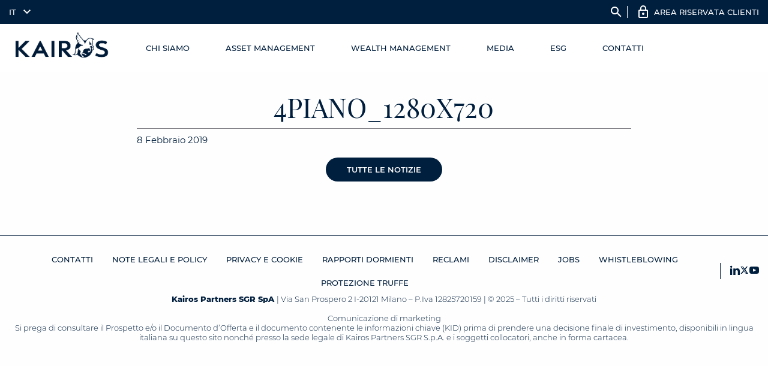

--- FILE ---
content_type: text/html; charset=UTF-8
request_url: https://www.kairospartners.com/video/2019-cautela-non-pessimismo/4piano_1280x720-2/
body_size: 17036
content:
<!DOCTYPE html> <!--[if lt IE 7]><html class="no-js lt-ie10 lt-ie9 lt-ie8 lt-ie7 "> <![endif]--> <!--[if IE 7]><html class="no-js lt-ie10 lt-ie9 lt-ie8"> <![endif]--> <!--[if IE 8]><html class="no-js lt-ie10 lt-ie9"> <![endif]--> <!--[if IE 9]><html class="no-js lt-ie10"> <![endif]--> <!--[if gt IE 8]><!--><html dir="ltr" lang="it-IT" class="no-js"> <!--<![endif]--><head><meta charset="utf-8"><meta name="viewport" content="width=device-width"><link rel="pingback" href="https://www.kairospartners.com/xmlrpc.php"><link rel="stylesheet" href="https://cdnjs.cloudflare.com/ajax/libs/motion-ui/1.1.1/motion-ui.min.css" /><link rel="apple-touch-icon" sizes="57x57" href="https://www.kairospartners.com/wp-content/themes/custom/assets/img/favicons/apple-icon-57x57.png"><link rel="apple-touch-icon" sizes="60x60" href="https://www.kairospartners.com/wp-content/themes/custom/assets/img/favicons/apple-icon-60x60.png"><link rel="apple-touch-icon" sizes="72x72" href="https://www.kairospartners.com/wp-content/themes/custom/assets/img/favicons/apple-icon-72x72.png"><link rel="apple-touch-icon" sizes="76x76" href="https://www.kairospartners.com/wp-content/themes/custom/assets/img/favicons/apple-icon-76x76.png"><link rel="apple-touch-icon" sizes="114x114" href="https://www.kairospartners.com/wp-content/themes/custom/assets/img/favicons/apple-icon-114x114.png"><link rel="apple-touch-icon" sizes="120x120" href="https://www.kairospartners.com/wp-content/themes/custom/assets/img/favicons/apple-icon-120x120.png"><link rel="apple-touch-icon" sizes="144x144" href="https://www.kairospartners.com/wp-content/themes/custom/assets/img/favicons/apple-icon-144x144.png"><link rel="apple-touch-icon" sizes="152x152" href="https://www.kairospartners.com/wp-content/themes/custom/assets/img/favicons/apple-icon-152x152.png"><link rel="apple-touch-icon" sizes="180x180" href="https://www.kairospartners.com/wp-content/themes/custom/assets/img/favicons/apple-icon-180x180.png"><link rel="icon" type="image/png" sizes="192x192"  href="https://www.kairospartners.com/wp-content/themes/custom/assets/img/favicons/android-icon-192x192.png"><link rel="icon" type="image/png" sizes="32x32" href="https://www.kairospartners.com/wp-content/themes/custom/assets/img/favicons/favicon-32x32.png"><link rel="icon" type="image/png" sizes="96x96" href="https://www.kairospartners.com/wp-content/themes/custom/assets/img/favicons/favicon-96x96.png"><link rel="icon" type="image/png" sizes="16x16" href="https://www.kairospartners.com/wp-content/themes/custom/assets/img/favicons/favicon-16x16.png"><meta name="msapplication-TileColor" content="#ffffff"><meta name="msapplication-TileImage" content="/ms-icon-144x144.png">  <script>window.dataLayer = window.dataLayer || [];
        function gtag() {
            dataLayer.push(arguments);
        }
        gtag("consent", "default", {
            ad_storage: "denied",
            ad_user_data: "denied", 
            ad_personalization: "denied",
            analytics_storage: "denied",
            functionality_storage: "denied",
            personalization_storage: "denied",
            security_storage: "granted",
            wait_for_update: 2000,
        });
        gtag("set", "ads_data_redaction", true);
        gtag("set", "url_passthrough", true);</script> <link media="all" href="https://www.kairospartners.com/wp-content/cache/autoptimize/css/autoptimize_7264b2bd2ba8d9203d8b78e033b88e3d.css" rel="stylesheet"><link media="screen" href="https://www.kairospartners.com/wp-content/cache/autoptimize/css/autoptimize_44ecd12fbf8d64568b6d208acd6ad732.css" rel="stylesheet"><title>4piano_1280x720 | Kairos</title><style>img:is([sizes="auto" i], [sizes^="auto," i]) { contain-intrinsic-size: 3000px 1500px }</style><link rel="alternate" hreflang="it" href="https://www.kairospartners.com/video/2019-cautela-non-pessimismo/4piano_1280x720-2/" /><link rel="alternate" hreflang="en" href="https://www.kairospartners.com/video/pausa-e-consolidamento/4piano_1280x720-2-2/?lang=en" /><link rel="alternate" hreflang="x-default" href="https://www.kairospartners.com/video/2019-cautela-non-pessimismo/4piano_1280x720-2/" /><meta name="robots" content="max-image-preview:large" /><link rel="canonical" href="https://www.kairospartners.com/video/2019-cautela-non-pessimismo/4piano_1280x720-2/" /><meta name="generator" content="All in One SEO (AIOSEO) 4.8.7.2" /> <script type="application/ld+json" class="aioseo-schema">{"@context":"https:\/\/schema.org","@graph":[{"@type":"BreadcrumbList","@id":"https:\/\/www.kairospartners.com\/video\/2019-cautela-non-pessimismo\/4piano_1280x720-2\/#breadcrumblist","itemListElement":[{"@type":"ListItem","@id":"https:\/\/www.kairospartners.com#listItem","position":1,"name":"Home","item":"https:\/\/www.kairospartners.com","nextItem":{"@type":"ListItem","@id":"https:\/\/www.kairospartners.com\/video\/2019-cautela-non-pessimismo\/4piano_1280x720-2\/#listItem","name":"4piano_1280x720"}},{"@type":"ListItem","@id":"https:\/\/www.kairospartners.com\/video\/2019-cautela-non-pessimismo\/4piano_1280x720-2\/#listItem","position":2,"name":"4piano_1280x720","previousItem":{"@type":"ListItem","@id":"https:\/\/www.kairospartners.com#listItem","name":"Home"}}]},{"@type":"ItemPage","@id":"https:\/\/www.kairospartners.com\/video\/2019-cautela-non-pessimismo\/4piano_1280x720-2\/#itempage","url":"https:\/\/www.kairospartners.com\/video\/2019-cautela-non-pessimismo\/4piano_1280x720-2\/","name":"4piano_1280x720 | Kairos","inLanguage":"it-IT","isPartOf":{"@id":"https:\/\/www.kairospartners.com\/#website"},"breadcrumb":{"@id":"https:\/\/www.kairospartners.com\/video\/2019-cautela-non-pessimismo\/4piano_1280x720-2\/#breadcrumblist"},"author":{"@id":"https:\/\/www.kairospartners.com\/author\/marketing\/#author"},"creator":{"@id":"https:\/\/www.kairospartners.com\/author\/marketing\/#author"},"datePublished":"2019-02-08T16:02:07+01:00","dateModified":"2020-09-16T14:58:18+02:00"},{"@type":"Organization","@id":"https:\/\/www.kairospartners.com\/#organization","name":"Kairos","url":"https:\/\/www.kairospartners.com\/"},{"@type":"Person","@id":"https:\/\/www.kairospartners.com\/author\/marketing\/#author","url":"https:\/\/www.kairospartners.com\/author\/marketing\/","name":"Marketing Kairos","image":{"@type":"ImageObject","@id":"https:\/\/www.kairospartners.com\/video\/2019-cautela-non-pessimismo\/4piano_1280x720-2\/#authorImage","url":"https:\/\/secure.gravatar.com\/avatar\/5e39748823291eface80c843a1d2341f180fcee59512629ee91c6e248a152ad4?s=96&d=mm&r=g","width":96,"height":96,"caption":"Marketing Kairos"}},{"@type":"WebSite","@id":"https:\/\/www.kairospartners.com\/#website","url":"https:\/\/www.kairospartners.com\/","name":"Kairos","inLanguage":"it-IT","publisher":{"@id":"https:\/\/www.kairospartners.com\/#organization"}}]}</script>  <script id="cookieyes" type="text/javascript" src="https://cdn-cookieyes.com/client_data/ff728df611f88337960286c4/script.js"></script><link rel='dns-prefetch' href='//www.googletagmanager.com' /><link rel='dns-prefetch' href='//cdn.linearicons.com' /><link href='https://fonts.gstatic.com' crossorigin='anonymous' rel='preconnect' /><link rel="alternate" type="application/rss+xml" title="Kairos &raquo; 4piano_1280x720 Feed dei commenti" href="https://www.kairospartners.com/video/2019-cautela-non-pessimismo/4piano_1280x720-2/feed/" /><style id='classic-theme-styles-inline-css' type='text/css'>/**
 * These rules are needed for backwards compatibility.
 * They should match the button element rules in the base theme.json file.
 */
.wp-block-button__link {
	color: #ffffff;
	background-color: #32373c;
	border-radius: 9999px; /* 100% causes an oval, but any explicit but really high value retains the pill shape. */

	/* This needs a low specificity so it won't override the rules from the button element if defined in theme.json. */
	box-shadow: none;
	text-decoration: none;

	/* The extra 2px are added to size solids the same as the outline versions.*/
	padding: calc(0.667em + 2px) calc(1.333em + 2px);

	font-size: 1.125em;
}

.wp-block-file__button {
	background: #32373c;
	color: #ffffff;
	text-decoration: none;
}</style><style id='qsm-quiz-style-inline-css' type='text/css'></style><style id='global-styles-inline-css' type='text/css'>:root{--wp--preset--aspect-ratio--square: 1;--wp--preset--aspect-ratio--4-3: 4/3;--wp--preset--aspect-ratio--3-4: 3/4;--wp--preset--aspect-ratio--3-2: 3/2;--wp--preset--aspect-ratio--2-3: 2/3;--wp--preset--aspect-ratio--16-9: 16/9;--wp--preset--aspect-ratio--9-16: 9/16;--wp--preset--color--black: #000000;--wp--preset--color--cyan-bluish-gray: #abb8c3;--wp--preset--color--white: #ffffff;--wp--preset--color--pale-pink: #f78da7;--wp--preset--color--vivid-red: #cf2e2e;--wp--preset--color--luminous-vivid-orange: #ff6900;--wp--preset--color--luminous-vivid-amber: #fcb900;--wp--preset--color--light-green-cyan: #7bdcb5;--wp--preset--color--vivid-green-cyan: #00d084;--wp--preset--color--pale-cyan-blue: #8ed1fc;--wp--preset--color--vivid-cyan-blue: #0693e3;--wp--preset--color--vivid-purple: #9b51e0;--wp--preset--gradient--vivid-cyan-blue-to-vivid-purple: linear-gradient(135deg,rgba(6,147,227,1) 0%,rgb(155,81,224) 100%);--wp--preset--gradient--light-green-cyan-to-vivid-green-cyan: linear-gradient(135deg,rgb(122,220,180) 0%,rgb(0,208,130) 100%);--wp--preset--gradient--luminous-vivid-amber-to-luminous-vivid-orange: linear-gradient(135deg,rgba(252,185,0,1) 0%,rgba(255,105,0,1) 100%);--wp--preset--gradient--luminous-vivid-orange-to-vivid-red: linear-gradient(135deg,rgba(255,105,0,1) 0%,rgb(207,46,46) 100%);--wp--preset--gradient--very-light-gray-to-cyan-bluish-gray: linear-gradient(135deg,rgb(238,238,238) 0%,rgb(169,184,195) 100%);--wp--preset--gradient--cool-to-warm-spectrum: linear-gradient(135deg,rgb(74,234,220) 0%,rgb(151,120,209) 20%,rgb(207,42,186) 40%,rgb(238,44,130) 60%,rgb(251,105,98) 80%,rgb(254,248,76) 100%);--wp--preset--gradient--blush-light-purple: linear-gradient(135deg,rgb(255,206,236) 0%,rgb(152,150,240) 100%);--wp--preset--gradient--blush-bordeaux: linear-gradient(135deg,rgb(254,205,165) 0%,rgb(254,45,45) 50%,rgb(107,0,62) 100%);--wp--preset--gradient--luminous-dusk: linear-gradient(135deg,rgb(255,203,112) 0%,rgb(199,81,192) 50%,rgb(65,88,208) 100%);--wp--preset--gradient--pale-ocean: linear-gradient(135deg,rgb(255,245,203) 0%,rgb(182,227,212) 50%,rgb(51,167,181) 100%);--wp--preset--gradient--electric-grass: linear-gradient(135deg,rgb(202,248,128) 0%,rgb(113,206,126) 100%);--wp--preset--gradient--midnight: linear-gradient(135deg,rgb(2,3,129) 0%,rgb(40,116,252) 100%);--wp--preset--font-size--small: 13px;--wp--preset--font-size--medium: 20px;--wp--preset--font-size--large: 36px;--wp--preset--font-size--x-large: 42px;--wp--preset--spacing--20: 0.44rem;--wp--preset--spacing--30: 0.67rem;--wp--preset--spacing--40: 1rem;--wp--preset--spacing--50: 1.5rem;--wp--preset--spacing--60: 2.25rem;--wp--preset--spacing--70: 3.38rem;--wp--preset--spacing--80: 5.06rem;--wp--preset--shadow--natural: 6px 6px 9px rgba(0, 0, 0, 0.2);--wp--preset--shadow--deep: 12px 12px 50px rgba(0, 0, 0, 0.4);--wp--preset--shadow--sharp: 6px 6px 0px rgba(0, 0, 0, 0.2);--wp--preset--shadow--outlined: 6px 6px 0px -3px rgba(255, 255, 255, 1), 6px 6px rgba(0, 0, 0, 1);--wp--preset--shadow--crisp: 6px 6px 0px rgba(0, 0, 0, 1);}:where(.is-layout-flex){gap: 0.5em;}:where(.is-layout-grid){gap: 0.5em;}body .is-layout-flex{display: flex;}.is-layout-flex{flex-wrap: wrap;align-items: center;}.is-layout-flex > :is(*, div){margin: 0;}body .is-layout-grid{display: grid;}.is-layout-grid > :is(*, div){margin: 0;}:where(.wp-block-columns.is-layout-flex){gap: 2em;}:where(.wp-block-columns.is-layout-grid){gap: 2em;}:where(.wp-block-post-template.is-layout-flex){gap: 1.25em;}:where(.wp-block-post-template.is-layout-grid){gap: 1.25em;}.has-black-color{color: var(--wp--preset--color--black) !important;}.has-cyan-bluish-gray-color{color: var(--wp--preset--color--cyan-bluish-gray) !important;}.has-white-color{color: var(--wp--preset--color--white) !important;}.has-pale-pink-color{color: var(--wp--preset--color--pale-pink) !important;}.has-vivid-red-color{color: var(--wp--preset--color--vivid-red) !important;}.has-luminous-vivid-orange-color{color: var(--wp--preset--color--luminous-vivid-orange) !important;}.has-luminous-vivid-amber-color{color: var(--wp--preset--color--luminous-vivid-amber) !important;}.has-light-green-cyan-color{color: var(--wp--preset--color--light-green-cyan) !important;}.has-vivid-green-cyan-color{color: var(--wp--preset--color--vivid-green-cyan) !important;}.has-pale-cyan-blue-color{color: var(--wp--preset--color--pale-cyan-blue) !important;}.has-vivid-cyan-blue-color{color: var(--wp--preset--color--vivid-cyan-blue) !important;}.has-vivid-purple-color{color: var(--wp--preset--color--vivid-purple) !important;}.has-black-background-color{background-color: var(--wp--preset--color--black) !important;}.has-cyan-bluish-gray-background-color{background-color: var(--wp--preset--color--cyan-bluish-gray) !important;}.has-white-background-color{background-color: var(--wp--preset--color--white) !important;}.has-pale-pink-background-color{background-color: var(--wp--preset--color--pale-pink) !important;}.has-vivid-red-background-color{background-color: var(--wp--preset--color--vivid-red) !important;}.has-luminous-vivid-orange-background-color{background-color: var(--wp--preset--color--luminous-vivid-orange) !important;}.has-luminous-vivid-amber-background-color{background-color: var(--wp--preset--color--luminous-vivid-amber) !important;}.has-light-green-cyan-background-color{background-color: var(--wp--preset--color--light-green-cyan) !important;}.has-vivid-green-cyan-background-color{background-color: var(--wp--preset--color--vivid-green-cyan) !important;}.has-pale-cyan-blue-background-color{background-color: var(--wp--preset--color--pale-cyan-blue) !important;}.has-vivid-cyan-blue-background-color{background-color: var(--wp--preset--color--vivid-cyan-blue) !important;}.has-vivid-purple-background-color{background-color: var(--wp--preset--color--vivid-purple) !important;}.has-black-border-color{border-color: var(--wp--preset--color--black) !important;}.has-cyan-bluish-gray-border-color{border-color: var(--wp--preset--color--cyan-bluish-gray) !important;}.has-white-border-color{border-color: var(--wp--preset--color--white) !important;}.has-pale-pink-border-color{border-color: var(--wp--preset--color--pale-pink) !important;}.has-vivid-red-border-color{border-color: var(--wp--preset--color--vivid-red) !important;}.has-luminous-vivid-orange-border-color{border-color: var(--wp--preset--color--luminous-vivid-orange) !important;}.has-luminous-vivid-amber-border-color{border-color: var(--wp--preset--color--luminous-vivid-amber) !important;}.has-light-green-cyan-border-color{border-color: var(--wp--preset--color--light-green-cyan) !important;}.has-vivid-green-cyan-border-color{border-color: var(--wp--preset--color--vivid-green-cyan) !important;}.has-pale-cyan-blue-border-color{border-color: var(--wp--preset--color--pale-cyan-blue) !important;}.has-vivid-cyan-blue-border-color{border-color: var(--wp--preset--color--vivid-cyan-blue) !important;}.has-vivid-purple-border-color{border-color: var(--wp--preset--color--vivid-purple) !important;}.has-vivid-cyan-blue-to-vivid-purple-gradient-background{background: var(--wp--preset--gradient--vivid-cyan-blue-to-vivid-purple) !important;}.has-light-green-cyan-to-vivid-green-cyan-gradient-background{background: var(--wp--preset--gradient--light-green-cyan-to-vivid-green-cyan) !important;}.has-luminous-vivid-amber-to-luminous-vivid-orange-gradient-background{background: var(--wp--preset--gradient--luminous-vivid-amber-to-luminous-vivid-orange) !important;}.has-luminous-vivid-orange-to-vivid-red-gradient-background{background: var(--wp--preset--gradient--luminous-vivid-orange-to-vivid-red) !important;}.has-very-light-gray-to-cyan-bluish-gray-gradient-background{background: var(--wp--preset--gradient--very-light-gray-to-cyan-bluish-gray) !important;}.has-cool-to-warm-spectrum-gradient-background{background: var(--wp--preset--gradient--cool-to-warm-spectrum) !important;}.has-blush-light-purple-gradient-background{background: var(--wp--preset--gradient--blush-light-purple) !important;}.has-blush-bordeaux-gradient-background{background: var(--wp--preset--gradient--blush-bordeaux) !important;}.has-luminous-dusk-gradient-background{background: var(--wp--preset--gradient--luminous-dusk) !important;}.has-pale-ocean-gradient-background{background: var(--wp--preset--gradient--pale-ocean) !important;}.has-electric-grass-gradient-background{background: var(--wp--preset--gradient--electric-grass) !important;}.has-midnight-gradient-background{background: var(--wp--preset--gradient--midnight) !important;}.has-small-font-size{font-size: var(--wp--preset--font-size--small) !important;}.has-medium-font-size{font-size: var(--wp--preset--font-size--medium) !important;}.has-large-font-size{font-size: var(--wp--preset--font-size--large) !important;}.has-x-large-font-size{font-size: var(--wp--preset--font-size--x-large) !important;}
:where(.wp-block-post-template.is-layout-flex){gap: 1.25em;}:where(.wp-block-post-template.is-layout-grid){gap: 1.25em;}
:where(.wp-block-columns.is-layout-flex){gap: 2em;}:where(.wp-block-columns.is-layout-grid){gap: 2em;}
:root :where(.wp-block-pullquote){font-size: 1.5em;line-height: 1.6;}</style><link rel='stylesheet' id='custom_linearicons-css' href='https://cdn.linearicons.com/free/1.0.0/icon-font.min.css' type='text/css' media='screen' /> <script type="text/javascript" src="https://www.kairospartners.com/wp-content/cache/autoptimize/js/autoptimize_single_16623e9f7cd802cf093c325c511a739c.js" id="jquery-core-js"></script> 
 <script type="text/javascript" src="https://www.googletagmanager.com/gtag/js?id=GT-KT9B33L" id="google_gtagjs-js" async></script> <script type="text/javascript" id="google_gtagjs-js-after">window.dataLayer = window.dataLayer || [];function gtag(){dataLayer.push(arguments);}
gtag("set","linker",{"domains":["www.kairospartners.com"]});
gtag("js", new Date());
gtag("set", "developer_id.dZTNiMT", true);
gtag("config", "GT-KT9B33L");</script> <link rel="https://api.w.org/" href="https://www.kairospartners.com/wp-json/" /><link rel="alternate" title="JSON" type="application/json" href="https://www.kairospartners.com/wp-json/wp/v2/media/11358" /><link rel="EditURI" type="application/rsd+xml" title="RSD" href="https://www.kairospartners.com/xmlrpc.php?rsd" /><link rel='shortlink' href='https://www.kairospartners.com/?p=11358' /><link rel="alternate" title="oEmbed (JSON)" type="application/json+oembed" href="https://www.kairospartners.com/wp-json/oembed/1.0/embed?url=https%3A%2F%2Fwww.kairospartners.com%2Fvideo%2F2019-cautela-non-pessimismo%2F4piano_1280x720-2%2F" /><link rel="alternate" title="oEmbed (XML)" type="text/xml+oembed" href="https://www.kairospartners.com/wp-json/oembed/1.0/embed?url=https%3A%2F%2Fwww.kairospartners.com%2Fvideo%2F2019-cautela-non-pessimismo%2F4piano_1280x720-2%2F&#038;format=xml" /><meta name="generator" content="WPML ver:4.7.6 stt:1,27;" /><meta name="generator" content="Site Kit by Google 1.163.0" /> <script>var waitForTrackerCount = 0;
function matomoWaitForTracker() {
  if (typeof _paq === 'undefined') {
    if (waitForTrackerCount < 40) {
      setTimeout(matomoWaitForTracker, 250);
      waitForTrackerCount++;
      return;
    }
  } else {
    document.addEventListener("cookieyes_consent_update", function (eventData) {
        const data = eventData.detail;
        consentSet(data);
    });   
  }
}
function consentSet(data) {
   if (data.accepted.includes("analytics")) {
       _paq.push(['setCookieConsentGiven']);
       _paq.push(['setConsentGiven']);
   } else {
       _paq.push(['forgetCookieConsentGiven']);
       _paq.push(['forgetConsentGiven']);
   }
}
document.addEventListener('DOMContentLoaded', matomoWaitForTracker());</script> <script>var _paq = window._paq = window._paq || [];
  /* tracker methods like "setCustomDimension" should be called before "trackPageView" */
  //_paq.push(['requireCookieConsent']);	
  _paq.push(["setDoNotTrack", true]);
  _paq.push(['trackPageView']);
  _paq.push(['enableLinkTracking']);
  (function() {
    var u="https://kairospartners.matomo.cloud/";
    _paq.push(['setTrackerUrl', u+'matomo.php']);
    _paq.push(['setSiteId', '1']);
    
  })();</script> <script src="https://cdn.matomo.cloud/kairospartners.matomo.cloud/matomo.js"></script> <script>document.addEventListener('DOMContentLoaded', function() {
	const bttHTML = '<a class="back-to-top-button button-primary" href="#top"><span class="material-icons">arrow_upward_alt</span><span>Back to Top</span></a>';
	const topTarget = '<div id="top"></div>';
	const mainElement = document.querySelector('main');
	document.body.insertAdjacentHTML('afterbegin', topTarget);
	document.querySelector('.page-footer').insertAdjacentHTML('beforeend', bttHTML);
	
    const backToTopButton = document.querySelector('.back-to-top-button');
	
	window.addEventListener('scroll', function() {
        // Calculate 50% of the viewport height
        const halfViewportHeight = window.innerHeight / 2;

        // Check if the user has scrolled past 50vh
        if (window.scrollY > halfViewportHeight) {
            backToTopButton.classList.add('visible');
        } else {
            backToTopButton.classList.remove('visible');
        }
    });
	
	backToTopButton.addEventListener('click', function(event) {
        event.preventDefault(); // Prevent the default jump to the anchor

        // Smoothly scroll to the top
        window.scrollTo({
            top: 0,
            behavior: 'smooth'
        });
    });
})</script><script>var intervalID = window.setInterval(myCallback, 50);

function myCallback() {
    const textAreaCheck = document.getElementsByClassName('g-recaptcha-response');
    const rcHiddenCheck = document.getElementsByClassName('wpforms-recaptcha-hidden');
	
	if (textAreaCheck.length > 0) {
        for (var i = 0; i < textAreaCheck.length; i++) {
            textAreaCheck[i].setAttribute('aria-labelledby', 'g-recaptcha-response');
        }
    }
	
	if (rcHiddenCheck.length > 0) {
        for (var i = 0; i < rcHiddenCheck.length; i++) {
            rcHiddenCheck[i].setAttribute('aria-label', 'Hidden reCaptcha');
        }
    }
	
	if (textAreaCheck.length > 0 && rcHiddenCheck.length > 0 ) {		
        clearInterval(intervalID);
	}	
}</script><script>document.addEventListener("DOMContentLoaded", ()=> {
	const searchToggler = document.querySelector('.toggle-search-desktop');
	const searchBox = document.querySelector('.desktop-search-form');

	if (searchBox) {
		// Initial setup
		updateSearchBoxTabIndex(searchBox);

		// MutationObserver to detect class changes
		const observer = new MutationObserver((mutations) => {
			mutations.forEach((mutation) => {
				if (mutation.type === 'attributes' && mutation.attributeName === 'class') {
					updateSearchBoxTabIndex(searchBox);
				}
			});
		});
		
		searchBox.addEventListener('focusout', function(e) {
			if (!searchBox.contains(event.relatedTarget)) {
				searchBox.classList.add('search-hidden');
				searchToggler.focus();
			}
		})

	  // Configure and start the observer
	  observer.observe(searchBox, { attributes: true, attributeFilter: ['class'] });
	} else {
		console.error("Search box element not found.");
	}
})

function updateSearchBoxTabIndex(searchBox) {
  if (searchBox.classList.contains('search-hidden')) {
      searchBox.setAttribute("tabindex", "-1");
	  searchBox.querySelectorAll("input").forEach(inputEl => {
		  inputEl.setAttribute("tabindex", "-1")
	  });
	  searchBox.blur();
  } else {
      searchBox.setAttribute("tabindex", "0");
	  searchBox.querySelectorAll("input").forEach(inputEl => {
		  inputEl.setAttribute("tabindex", "0")
	  });
	  searchBox.querySelector("input").focus();
  }
}

document.addEventListener('keyup', function(event) {
	if (event.key === "Escape") {
		event.preventDefault();
		closeAllOpenedItems();
	}
})

function closeAllOpenedItems() {
	const searchForm = document.querySelector('.desktop-search-form');
	const langDD = document.querySelector('.wpml-ls-item .sub-menu');
// 	const optionsDD = document.querySelector('.archive_year_fake_select_options');
	
	searchForm.classList.add("search-hidden");	
	langDD.style.display = "none";
// 	optionsDD.style.display = "none";
}

// Open a foundation modal (flags, video popups, etc)
document.addEventListener('keyup', function(event) {
	const modalOverlay = document.querySelectorAll('.reveal-overlay');	
	const targetSelectors = [
		'fondi_alternativi_modal',
		'nation_frame_modal',
		'eltif_frame_modal',
		'rosso-nero-modal',
		'video-modal-0',
		'video-modal-1'
	];	

	for (const selector of targetSelectors) {
		if (event.target.matches('[data-open="' + selector + '"]')) {

			if (event.key === "Enter" || event.key === " ") {
				event.preventDefault();
				event.target.classList.add("last-focused");
				
				const modal = document.querySelector('#'+ selector );
				let modalInner = modal.querySelector('form');
				
				if ( selector.startsWith( 'video-modal' ) ) {
					modalInner = modal.querySelector('div');
					document.querySelector('.kairos_video_player').setAttribute("tabindex", "-1"); //Set player button immediately after close. Reset when play pressed
				} else if ( selector === 'rosso-nero-modal' ) {					
					modalInner = modal.querySelector('.close-button');
				}
				
				modal.closest('.reveal-overlay').style.display = "block";
				modal.style.display = "block";
				modal.removeAttribute("aria-hidden");
				
				modalInner.setAttribute("tabindex", "0");		
				modalInner.focus();
			}
		}
	}
	
	// If either Esc key is pressed or the Close button on the modal, close and reset attributes and focus
	if ( ( event.key === "Escape" ) || ( ( event.key === "Enter" || event.key === " " ) && event.target.matches( '.kairos-close-modal, .close-button' ) ) ) {
		event.preventDefault();
		
		modalOverlay.forEach(modalEl => {
			const excludedIds = ['pb_acceptance_modal', 'offerta_acceptance_modal'];
			const childReveal = modalEl.querySelector('.reveal');
			
			if(event.key === "Escape" && !excludedIds.includes(childReveal.id)) {
				if(modalEl.style.display==="block") {
					modalEl.style.display = "none";
					modalEl.setAttribute("tabindex", "-1");				

					if(document.querySelector('.last-focused')) {
						document.querySelector('.last-focused').focus();
						document.querySelector('.last-focused').classList.remove('last-focused');
					}
				}
			}
		});
	}
	
	// Other functions on Enter/Space
	if( event.key === "Enter" || event.key === " " ) {
		
		if ( event.target.matches( '.video_player .overlay a' ) ) {
			document.querySelector('.kairos_video_player').setAttribute("tabindex", "0");
			document.querySelector('.kairos_video_player').focus();
		}
		
		if ( event.target.matches( '.more-link')) {
			document.querySelector('#partial_content').classList.add('hide');
			document.querySelector('#full_content').classList.remove('hide');
		}
		
		// ESG videos
		if ( event.target.matches( '.video_player_file .overlay a')) {
			const thisVideo = event.target;
			playFtpVideo(thisVideo);
			thisVideo.parentNode.parentNode.querySelector('video').setAttribute("tabindex", "0");
			thisVideo.parentNode.parentNode.querySelector('video').focus();
		}
		
		// Iframe videos
		if ( event.target.matches( '.video_player .overlay a')) {
			const thisVideo = event.target;
			playFtpVideo(thisVideo);
			thisVideo.parentNode.parentNode.querySelector('.kairos_video_player').setAttribute("tabindex", "0");
			thisVideo.parentNode.parentNode.querySelector('.kairos_video_player').focus();
		}
	}
})

document.addEventListener("DOMContentLoaded", ()=> {
	
	// Add tabindex where needed
	document.querySelectorAll('.more-link, .notizia-slider-gallery .slick-list, .archive_year_fake_select_selected, .archive_year_fake_option,  .riconoscimenti_fake_select_selected, .riconoscimenti_fake_option, .video_player_file .overlay a, a.load_more_posts').forEach(tabEl => {
		tabEl.setAttribute("tabindex", "0");
	});
	document.querySelectorAll('.video_player_file video, .kairos_video_player').forEach(tabEl => {
		tabEl.setAttribute("tabindex", "-1");
	});
	
	// Add aria-labels where needed
	if (document.querySelector('.video_player .overlay a')) {
		document.querySelectorAll('.video_player .overlay a').forEach(vidEl => {
			vidEl.setAttribute("aria-label", "Play video");
		});
	}
	
	if (document.querySelector('.asincronous_video_player .overlay a')) {
		document.querySelectorAll('.asincronous_video_player .overlay a').forEach(vidEl => {
			vidEl.setAttribute("aria-label", "Play video");
		});
	}
	
	if (document.querySelector('.video_player_file .overlay a')) {
		document.querySelectorAll('.video_player_file .overlay a').forEach(vidEl => {
			vidEl.setAttribute("aria-label", "Play video");
		});
	}	
	
	if (document.querySelector('.cell-thumbnail-video span')) {
		document.querySelectorAll('.cell-thumbnail-video span').forEach(vidEl => {
			vidEl.setAttribute("role", "button");
			vidEl.setAttribute("aria-label", "Play video");
		});
	}
	
	// Function to check if element exists and add aria label from text	
	const addAriaLabelFromText = function(containerSelectors, sourceElement, targetElement, prefix = '') {
		if ( document.querySelector(containerSelectors) ) {
			document.querySelectorAll(containerSelectors).forEach(commEl => {			
				const linkEl = commEl.querySelector(sourceElement);
				const linkText = linkEl.innerHTML.replace(/<br>/gi, " ").replace(/<[^>]*>/g, "").replace(/\s+/g, " ").trim();
				commEl.querySelector(targetElement).setAttribute("aria-label", prefix + linkText);
			});
		}
	}
	
	// Set aria-labels from closest link texts
	addAriaLabelFromText('#archivio_comunicati_tiles .columns','.pdf-tile-post-content a','.pdf-tile-link a');
	addAriaLabelFromText('#archivio_rassegne_tiles .columns','.pdf-tile-post-content a','.pdf-tile-link a');
	addAriaLabelFromText('#archivio_ensign_tiles .columns','.pdf-tile-post-content a','.pdf-tile-link a');
	addAriaLabelFromText('.subsections-menu li','a','a', krosl10n.category +': ');
	addAriaLabelFromText('.podcast-filter-selection li','a','a','Podcast: ');
	addAriaLabelFromText('.video-filter-section li','a','a');
	addAriaLabelFromText('.box-aree-business','h2','a.readmore-arrow');
	addAriaLabelFromText('.slider-text-tile','.heading-slider','a.button-primary-beige');
	
	// Set labels for Read more buttons
	if ( document.body.matches('.page-template-kis_key, .page-template-kis_bond_plus, .page-template-kis_activesg, .page-template-innovation_trends') ) {
		addAriaLabelFromText('.details .column','.text','.button-primary');
	}
	
	if (document.querySelector('#nation_frame_modal')) {															 
		document.querySelector("#nation_frame_modal").setAttribute("aria-label", krosl10n.select_country);
	}
	
	if (document.querySelector('#fondi_alternativi_modal')) {															 
		document.querySelector("#fondi_alternativi_modal").setAttribute("aria-label", krosl10n.select_country);
	}
	
	if (document.querySelector('#pb_acceptance_modal')) {															 
		document.querySelector("#pb_acceptance_modal").setAttribute("aria-label", krosl10n.legal_notes);
	}
	
	if (document.querySelector('#mandati_acceptance_modal')) {															 
		document.querySelector("#mandati_acceptance_modal").setAttribute("aria-label", krosl10n.legal_notes);
	}
	
	if (document.querySelector('#offerta_acceptance_modal')) {															 
		document.querySelector("#offerta_acceptance_modal").setAttribute("aria-label", krosl10n.legal_notes);
	}
	
	// Remove a link set in content on a page.
	if (document.querySelector('a[name="_ftn1"]')) {		
		document.querySelector('a[name="_ftn1"]').setAttribute("aria-label", "Link to ftnref1");
	}
})

window.addEventListener('load', function() {
	if (document.querySelector('.slider-mission-valori .columns')) {
		document.querySelectorAll('.slider-mission-valori .columns').forEach(slideCol => {
			slideCol.removeAttribute("aria-describedby");
		})
	}
	
	document.querySelectorAll('#approfindimenti-tabs a').forEach(tabEl => {
		tabEl.removeAttribute("tabindex");
	});
	
	// Aria labels for slider arrows, krosl10n is defined in includes/helpers.php
	document.querySelectorAll('.custom-arrow-left, .archivio-video-arrow-left').forEach(arLeft => {
		arLeft.setAttribute("aria-label", krosl10n.prev );
	});
	document.querySelectorAll('.custom-arrow-right, .archivio-video-arrow-right').forEach(arRight => {
		arRight.setAttribute("aria-label", krosl10n.next );
	});
	
	document.querySelectorAll('.slick-dots').forEach(slickEl => {
		const dotsCount = slickEl.querySelectorAll('.slick-dots button').length;
		
		slickEl.querySelectorAll('.slick-dots button').forEach(dotEl => {
			dotEl.setAttribute("aria-label", krosl10n.page + ' ' + dotEl.innerHTML +  ' ' + krosl10n.of + ' ' + dotsCount);
		});
	});
	
	// Product risk levels
	document.querySelectorAll('.valore ul.livello li').forEach(levelLi => {
		if ( levelLi.classList.contains('selected') ) {
			levelLi.setAttribute("aria-selected", "true" );
		}
	});
	
	// Prevent issue: Accessibility: Aria-hidden Elements Contains Focusable Elements
	document.querySelectorAll('.slick-slide[tabindex="0"]').forEach(slide => {
		slide.removeAttribute('aria-hidden');
	})
	document.querySelectorAll('.slider-mission-valori .columns[tabindex="0"]').forEach(slide => {
		slide.removeAttribute('aria-hidden');
	})
	
	document.querySelectorAll('.slick-slide[tabindex="0"] .content a.linkedin').forEach(tabEl => {
		tabEl.setAttribute("tabindex", "0");
	});
})</script><style class="wpcode-css-snippet">:root {
	--kros-focus-color: #000;
	--darker-grey-color: rgb(152 159 164);
	--darker-grey-color-2: #556;
	--darker-beige-color: #7c6955;
	--darker-teal-color: #006c75;
	--darker-teal-color-2: #003d42;
	--kros-main-color: #001e3d;
}

button:focus, 
a:focus, 
input:focus, 
textarea:focus,
select:focus,
.testo_policy:focus,
.pdf-tile-post-content a:focus-within,
.cell-thumbnail-video span:focus,
.kairos_video_modal:focus,
.il-rosso-nero-toggle-modal:focus,
.more-link:focus,
.notizia-slider-gallery:focus-within,
.video_player_file .overlay a:focus,
/* .archive_year_fake_select:focus,
.archive_year_fake_select_selected:focus,
.archive_year_fake_option:focus,
.riconoscimenti_fake_select_selected:focus,
.riconoscimenti_fake_option:focus, */
audio:focus {
    outline: 2px solid var(--kros-focus-color) !important;
    outline-offset: 2px !important;
}

a.slick-slide:focus {
	outline-offset: -2px !important;
}

::placeholder {
	color: #001E3B !important;
}

.button-primary-beige,
.readmore-arrow {
	--kros-focus-color: #b8a898;
}

.il-rosso-nero-toggle-modal,
.more-link {
	--kros-focus-color: currentcolor
}

/*	Change focus color to white	*/
.language-menu-container,
.notizia-gallery-dots,
.grid .box li a,
.video_player_file .overlay,
#climate_policy,
.video_player .overlay a,
#rava .button-primary,
.top-menu-container,
.esg_evidenza_slider .slick-slider-arrows {
	--kros-focus-color: #fff;
}

audio:focus {
	border-radius: 30px;
}

.riconoscimenti-slider .slick-slide.slick-current.slick-active .premio-content,
.riconoscimenti-slider .slick-slide .premio-content:focus {
	opacity: 1
}

/*	When skip to content button pressed, don't scroll the breadcrumbs behind the header*/
main {
	scroll-margin-top: 7.5rem;
}

/*	Remove borders for iframes	*/
iframe {
	border:none
}

/*	Leave space for the outline of the Logo	*/
@media screen and (min-width: 64em) {
    .large-order-3 {
        padding-right: 4px !important;
    }
}

.top-banner.top-banner-slider .top-banner-slide:focus {
	border: 2px solid #fff;
}

/*	Slick sliders	*/
body .in-evidenza-slider .slick-slide:focus .in-evidenza-box,
body .slider-team  .slick-slide:focus .box {
	outline: 2px solid var(--kros-focus-color) !important;
    outline-offset: 2px !important;
}

/*	Change focus to WHITE for content elements	*/
.cky-consent-bar,
.in-evidenza-box .settimanale .button-primary,
.breadcrumb-container,
#ensign_matter {
	--kros-focus-color: #fff;
}

/*	Change focus to BLACK for content elements	*/
.wpml-ls-item .sub-menu {
	--kros-focus-color: #000
}

.pdf-tile-post-content a:focus-within,
.slick-slide a {
	display: block;
}

/*	******************************************************
 *						WAVE fixes
 */
.wpml-ls-display,
.top-menu-container a,
.toggle-search-desktop,
.heading-slider,
.slider-text-content,
.last-post-excerpt,
.il-rosso-nero-evidenza-title,
.rubrica_video,
.type_alternative,
.soluzioni-hp,
.asset-management-slider span,
#approfindimenti-tabs .tabs-title span,
#ensign_matter h2,
#ensign_matter .standard-text,
.breadcrumb-container a,
.breadcrumb-container li,
#page-404 h1,
.testo_gallery :is(h1, h2, h3, h4, h5, h6),
.venture_capital h2, .green_energy h2, .portafoglio h2, .interview h2,
.title_solution :is(h1, h2, h3),
div[class*='sol-inv-col'] a,
h2.soluzioni {	
    background-color: rgba(180, 180, 180, 0.01) !important;
}

.top-banner-slide-arrow i,
.in-evidenza-slider-wrapper .slick-arrow i,
.notizie-gallery-container .notizia-gallery-arrow,
.slick-slider-arrows .slick-arrow i {
	color: var(--darker-grey-color) !important;
    background-color: rgba(180, 180, 180, 0.01) !important;
}

.in-evidenza-box .type,
.media-center-type {
	background-color: var(--darker-beige-color) !important;
}

.il-rosso-nero-toggle-modal {
	color: var(--darker-beige-color) !important;
}

.wpforms-submit,
.approfondimenti-btn,
.archive_year_fake_select_selected {	
	background-color: var(--darker-beige-color) !important;
	color: #fff !important;
}

.slider-team .box .content,
.slider-team .box .content div,
.ultimi-numeri-title a,
.il_rosso_e_il_nero_subtitle {
	color: var(--darker-grey-color-2) !important;
}

#riconoscimenti .riconoscimenti_select {
	display: inline-block !important;
	height: 35px;
	width: 7.2rem;
	padding: .6rem;
	font-size: 1rem;
	background-color: #5c6c85;
	background-position: right -.6rem center;
	border: none;
	font-weight: 600;
	background-size: 1.5rem;

	& option {
		background: #eff1f2;
		color: #abacae;
		line-height: 1.625;

		&:hover,
		&:focus-within,
		&:checked {
			background: #e5e5e5;
		}
	}
}

@media screen and (min-width: 40em) {
	.column_select_year .archive_select_year {	
		display: inline-block !important;
		height: 35px;
		width: 5.6rem;
		padding: .6rem;
		font-size: 1rem;
		background-color: var(--darker-beige-color);
		background-position: right -.6rem center;
		border: none;
		font-weight: 600;
		background-size: 1.5rem;
		margin-top: 0;
	/* 	appearance: base-select; */

	/* 	&::picker(select) {
			appearance: base-select;
			border-radius: none;
			border: none;
			z-index: 1;
			font-weight: 400;
		}

		&::picker-icon {
			display: none;
		} */

		& option {
			background: #eff1f2;
			color: #abacae;
			line-height: 1.625;

			&:hover,
			&:focus-within,
			&:checked {
				background: #e5e5e5;
			}
		}
	}

	.column_select_year .archive_select_year:focus {
		padding: .6rem;
		background-color: var(--darker-beige-color);
		background-position: right -.6rem center;
		font-size: 1rem;
	/* 	appearance: base-select; */
	}
}

.wpforms-required-label {
	color: #c00 !important
}

#ensign_matter .button {
	background-color: var(--darker-teal-color-2) !important;
}

.private-banking-slider .columns:nth-child(1) .box {
	background-color: #978a7a;
}

.podcast-filter-selection ul li a.podcast-filter-item:not(.is-active),
.video-filter-section ul li a.video-filter-item-static:not(.is-active) {
	opacity: .6 !important;
}

/* 	Replacements for h3, h4 styles	*/
a.media-center-title,
.archive_title_wrapper a {
	display: block;
	font-family: Montserrat, sans-serif;
    font-size: .9375rem;
    font-style: normal;
	font-weight: 500;
    line-height: 1.25;
    letter-spacing: 0;
    word-spacing: 0;
	color: var(--kros-main-color);
    margin-bottom: 0;
	
	:hover {		
		color: var(--kros-main-color);
	}
}

.testata .archive_title_wrapper {
	text-transform: uppercase;
}

a.media-center-title {
    margin-top: .625rem;
}

.kros-h3 {
    font-style: normal;
}

#approfindimenti-tabs .kros-h3 {
	font-family: "Helvetica Neue", Helvetica, Roboto, Arial, sans-serif;
}

.kros-h4 {
	display: block;
}

#riconoscimenti .riconoscimenti-slider .cols .premio .kros-h3 {
    font-size: .75rem;
    font-weight: 400;
    max-width: 14.375rem;
    margin: .625rem auto;
}
#riconoscimenti .riconoscimenti-slider .cols .premio .kros-h4 {
	font-weight: 300;
    font-size: .9375rem !important;
}

.kros-h3,
#single-evento .titolo_sezione_riservata,
#single-evento .intestazione_contenuti_riservati {
	display: block;
	margin-bottom: .5rem;
}

#archivio_il_rosso_e_il_nero .ultimi_numeri_container .kros-h4,
#single_il_rosso_e_il_nero .ultimi_numeri_container .kros-h4 {
    font-size: 1.25rem;
    line-height: 1.25;
    text-transform: capitalize;
	font-weight: 500;
    color: var(--kros-main-color);
    margin-bottom: 0;
}

.asset-management-slider .box span.kros-h3,
.private-banking-slider .box span.kros-h3 {
    border-top: solid 2px #fff;
    border-bottom: solid 2px #fff;
    padding-top: 1.25rem;
    padding-bottom: 1.25rem;
	font-size: 1.5rem;
    font-weight: 400;
    text-align: center;
    color: #fff;
    display: flex;
    align-items: center;
    justify-content: center;
    text-transform: uppercase;
}

/*		Archivi		*/

.archivio_contenuti_passati.archivio-passato-comunicati .results-container .rassegna_table_row .testata .archive_title_wrapper,
.archivio_contenuti_passati.archivio-passato-rassegna_stampa .results-container .rassegna_table_row .testata .archive_title_wrapper,
.archivio_contenuti_passati.archivio-passato-comunicati .results-container .rassegna_table_row .titolo .archive_title_wrapper,
.archivio_contenuti_passati.archivio-passato-rassegna_stampa .results-container .rassegna_table_row .titolo .archive_title_wrapper,
.archivio_contenuti_passati.archivio-passato-comunicati .results-container .comunicati_table_row .link .archive_title_wrapper,
.archivio_contenuti_passati.archivio-passato-rassegna_stampa .results-container .comunicati_table_row .link .archive_title_wrapper
{
	display: inline-block;
	
	a {		
    	color: var(--kros-main-color);
	}
}

.archivio_contenuti_passati.archivio-passato-comunicati .results-container article,
.archivio_contenuti_passati.archivio-passato-rassegna_stampa .results-container article {
	position: relative;
    border-bottom: 1px solid #b8a898;
	
	&.rassegna_table_row:not(:first-child) .testata {		
    	padding-top: .9375rem;
	}
	
	&.comunicati_table_row:not(:first-child) .data {
		padding-top: .625rem;
	}
	
	&.comunicati_table_row .data {		
		font-size: .8125rem;
		color: var(--kros-main-color);
	}	
}

.archivio_contenuti_passati.archivio-passato-video .archive_title_wrapper {
	font-size: .9375rem;
    color: #001e3d;
	font-weight: 500;
}

.archivio_contenuti_passati.archivio-passato-rassegna_stampa  {
	.archive_title_wrapper {
		font-size: 1.5625rem;
	}
	
	.titolo {
		margin-bottom: .4rem
	}
}

.archivio_contenuti_passati .results-container .link {	
	a {
		color: var(--kros-main-color);
	}
	
	.data {
		font-size: .8125rem;
		margin-bottom: .625rem;
		color: var(--kros-main-color);
	}
}

.archivio_contenuti_passati.archivio-passato-eventi .results-container .link,
.archivio_contenuti_passati.archivio-passato-post .results-container .link,
.archivio_contenuti_passati.archivio-passato-video .results-container .link,
.archivio_contenuti_passati.archivio-passato-il_rosso_e_il_nero .results-container .link {
	padding: .625rem;
}

.archivio_contenuti_passati.archivio-passato-comunicati .results-container .comunicati_table_row .archive_title_wrapper,
.archivio_contenuti_passati.archivio-passato-rassegna_stampa .results-container .comunicati_table_row .archive_title_wrapper {
		margin-bottom: .5rem;
	
	a {
		line-height: 1.125rem;
	}
}

.archivio_contenuti_passati.archivio-passato-post .results-container .link .archive_title_wrapper {
	text-transform: uppercase;
}

.archivio_contenuti_passati.archivio-passato-comunicati {
	.data {
		margin-bottom: 3px;
	}
	
	.link .archive_title_wrapper {
		line-height: 1.125;
	}
} 

.archivio_contenuti_passati.archivio-passato-eventi .results-container,
.archivio_contenuti_passati.archivio-passato-il_rosso_e_il_nero .results-container,
.archivio_contenuti_passati.archivio-passato-post .results-container,
.archivio_contenuti_passati.archivio-passato-video .results-container {
	.thumb {
		flex: 0 0 100px;

		a {
			display: block;
			margin: 0;
			width: 100px;
			padding-bottom: 75%;
			margin-top: .625rem;
			margin-bottom: .625rem;
			background-size: contain;
			background-repeat: no-repeat;
		}
	}
	
	.tags {
		text-transform: uppercase;
	}
}

@media print, screen and (min-width: 40em) {
    .archivio_contenuti_passati.archivio-passato-comunicati .results-container .comunicati_table_row .archive_title_wrapper,
	.archivio_contenuti_passati.archivio-passato-rassegna_stampa .results-container .comunicati_table_row .archive_title_wrapper {		
        font-size: 1.5625rem;
		line-height: 1.125rem;
		
		a {
		    font-size: .9375rem !important;
    		line-height: 1rem;
		}

    }
}

.archivio_contenuti_passati .results-container .material-icons {
    position: absolute;
    top: 50%;
    right: 0;
    transform: translateY(-50%);
    color: var(--kros-main-color);
}

.archivio_contenuti_passati.archivio-passato-eventi .results-container .link .archive_title_wrapper {
	font-size: .9375rem;
    text-transform: uppercase;
    margin-top: 0;
    margin-bottom: 0;
}

@media screen and (min-width: 64em) {
	.asset-management-slider .box .kros-h3 span,
    .private-banking-slider .columns .box .kros-h3 span {
        transition: font-size .1s;
        transition-timing-function: ease-in-out;
    }    
	
	.asset-management-slider .box:hover .kros-h3 span,
	.private-banking-slider .columns .box:hover .kros-h3 span {
        font-size: 95% !important;
    }
}

.slim-content {
	overflow-wrap: break-word;
}

.social ul li {
	margin: 0;
	
	a {
		padding: 0 6px;
	}
}

.back-to-top-button {
	position: fixed;
	bottom: 20px;
	right: 20px;
	z-index: 100;
	padding-inline: 15px;
	display: flex;
	align-items: center;
	gap: 12px;
	border: 2px solid #fff;
	font-size: 12px;
	opacity: 0;
	transition: opacity .5s ease;
	
	.material-icons {
		display: inline-flex;
		width: 16px;
		font-size: 16px;
	}
	
	&.visible {
		opacity: 1
	}
}

.skip-to-content-button,
.skip-to-content-button.screen-reader-text:focus {
	padding: 10px 15px;
	display: flex;
	align-items: center;
	gap: 12px;
	border: 2px solid #fff;
	font-size: 12px;
	background: var(--kros-main-color);
    opacity: 1;
	
	.material-icons {
		display: inline-flex;
		width: 16px;
		font-size: 16px;
	}	
}

/*	Make Breadcrumbs visible again	*/
.breadcrumb-container {
	ol, ul {
		background: #001E3D;
        margin-left: 1.25rem !important;
		margin-right: 1.25rem !important; /*	Make even on mobile	*/
		
		li {
			color: #7c7d7d !important; /*  Override for the ul paddings separators	*/
			font-size: 13px !important;
		}

		a {
			padding: 5px 10px !important;
			font-size: 13px !important;
			line-height: 1.6em !important;
    		display: inline-block;
			margin: 0 5px;
		}
		
		a, a:visited, a:hover {
			color: #fff;
			text-decoration: none !important;
		}
	}
}

.top-banner .breadcrumb-container ul {
	padding: 0 !important
}

/* Fix: Touch Targets Require Sufficient Size & Spacing	*/
.slider-team-wrapper-ventures .box .content a {
	margin-bottom: 10px
}
	
/*	Cookie policy	*/
.cky-notice-des a.cky-policy {
    color: #fff !important;
    text-decoration: underline !important;
}

.cky-btn-accept {	
	background-color: var(--darker-beige-color) !important;
	border-color: var(--darker-beige-color) !important;
}

/*	Hide the WPML Dev site notice	*/
.otgs-development-site-front-end {
	display: none;
}

.archivio_contenuti_passati.archivio-passato-comunicati .results-container .rassegna_table_row .testata .data,
.archivio_contenuti_passati.archivio-passato-rassegna_stampa .results-container .rassegna_table_row .testata .data {
	font-size: .8125rem;
    color: var(--kros-main-color);
	font-weight: 300;
}

.archivio_contenuti_passati article {
	display: flex;
}

/*	Slick dots outline	*/
.slick-dots li.slick-active:not(:focus-within) button {
    outline: 2px solid #a2a5a8 !important;
    outline-offset: 2px;
}

/*	Override video player button and Linkedin icon with darker ones	*/
.asincronous_video_player .overlay a,.video_player .overlay a,.video_player_file .overlay a{
	display:block;
	background-image:url(/wp-content/themes/custom/assets/img/play-icon-blue.png);
}
	
a.linkedin {
    display: block;
    width: 20px;
    height: 20px;
    background: url(/wp-content/themes/custom/assets/img/linkedin-dark.png) no-repeat;
    background-size: contain;
	
	img {
		display: none;
	}
}</style><script>document.addEventListener("DOMContentLoaded", (event) => {
    let searchFormContainer = document.querySelector('.desktop-search-form');
    let partialContent = document.querySelector('#partial_content');
	
	if ( searchFormContainer ) {
		searchFormContainer.removeAttribute('aria-expanded');
	}
	if ( partialContent ) {
		partialContent.removeAttribute('aria-expanded');
	}	

 	const popupOpeners = document.querySelectorAll('.il-rosso-nero-toggle-modal, .thumbnail_video_privato, .kairos_video_modal, a[data-open="fondi_alternativi_modal"], a[data-open="nation_frame_modal"]');

	popupOpeners.forEach(element => {
		element.removeAttribute('aria-haspopup');
	});
	
});</script><script>document.addEventListener('DOMContentLoaded', function() {
	document.body.insertAdjacentHTML('afterbegin', '<a href="#main-content" class="screen-reader-text skip-to-content-button button-primary" scroll="false"><span class="material-icons">arrow_downward_alt</span> Skip to main content</a>');
	document.querySelector('main[role=main]').setAttribute('id', 'main-content');
})</script><style class="wpcode-css-snippet">.page-id-25764 .media-container-kveo {
    display: none;
}

/* Email Double optin Page */
.kairos-non-valido h1, .kairos-non-valido p {
    color: #ffffff;
}
.email-double-optin-page-content{
	text-align: center;
}
.email-double-optin-page-content p {
    font-size: 1.2rem !important;
}
@media only screen and (max-width: 800px) {
	.email-double-optin-page-content p {
		font-size: 14px !important;
		line-height: 18px;
	}
}
.approfondisci-logo-custom img {
    display: block;
    width: 200px;
    margin: auto;
}
/**** Soluzioni di investimento *****/
.page-template-soluzioni_dinvestimento_2 .small-12.medium-6.large-4.column.sol-inv-col-4 {
    margin-left: 17.77%;
}
@media only screen and (max-width: 1024px) {
	.page-template-soluzioni_dinvestimento_2 .small-12.medium-6.large-4.column.sol-inv-col-4 {
		margin-left: initial;
	}
}

/*	Mobile video filter select, make wider 	*/
@media only screen and (max-width: 800px) {
	.video-filter-section-mobile {
		margin-left: 0;
		margin-right: 0;
	}
}

/*	Hide video on Ventures ESG One It/En*/

#new_era_esg .video_player_file {
	display: none;
}</style><style class="wpcode-css-snippet">textarea.g-recaptcha-response {
    visibility: hidden;
    display: none;
}</style> <script type="text/javascript">( function( w, d, s, l, i ) {
				w[l] = w[l] || [];
				w[l].push( {'gtm.start': new Date().getTime(), event: 'gtm.js'} );
				var f = d.getElementsByTagName( s )[0],
					j = d.createElement( s ), dl = l != 'dataLayer' ? '&l=' + l : '';
				j.async = true;
				j.src = 'https://www.googletagmanager.com/gtm.js?id=' + i + dl;
				f.parentNode.insertBefore( j, f );
			} )( window, document, 'script', 'dataLayer', 'GTM-TSSH3JC' );</script> <link rel="icon" href="https://www.kairospartners.com/wp-content/uploads/2025/03/32x32-RGB-WHITE.png" sizes="32x32" /><link rel="icon" href="https://www.kairospartners.com/wp-content/uploads/2025/03/32x32-RGB-WHITE.png" sizes="192x192" /><link rel="apple-touch-icon" href="https://www.kairospartners.com/wp-content/uploads/2025/03/32x32-RGB-WHITE.png" /><meta name="msapplication-TileImage" content="https://www.kairospartners.com/wp-content/uploads/2025/03/32x32-RGB-WHITE.png" /></head><body class="attachment wp-singular attachment-template-default single single-attachment postid-11358 attachmentid-11358 attachment-jpeg wp-theme-custom"  data-language="it"><header id="header_menu" class="topbar-sticky-shrink-header"><div class="header-blue"></div><div class="header-white"></div><div class="row hide-for-large" id="kairos-mobile-navbar" data-toggler="text-right"><div class="column"> <a id="hamburger-button" class="material-icons" data-toggle="kairos-mobile-navbar hamburger-button mobile-menu-close-button" data-toggler=".hide" href="#"> menu </a> <a class="logo-mobile" href="https://www.kairospartners.com" aria-label="Home Kairos"> </a> <a id="mobile-menu-close-button" class="hide material-icons" data-toggle="kairos-mobile-navbar hamburger-button mobile-menu-close-button" data-toggler=".hide" href="#"> close </a></div></div><div class="row" id="kairos-menu-content"><div class=" show-for-large column small-12 large-2 large-order-1 language-menu-container"><div class="menu-language-menu-container"><ul id="menu-language-menu" class="menu"><li id="menu-item-wpml-ls-12-it" class="menu-item wpml-ls-slot-12 wpml-ls-item wpml-ls-item-it wpml-ls-current-language wpml-ls-menu-item wpml-ls-first-item menu-item-type-wpml_ls_menu_item menu-item-object-wpml_ls_menu_item menu-item-has-children menu-item-wpml-ls-12-it"><a href="https://www.kairospartners.com/video/2019-cautela-non-pessimismo/4piano_1280x720-2/" title="Passa a IT"><span class="wpml-ls-display">IT</span></a><ul class="sub-menu"><li id="menu-item-wpml-ls-12-en" class="menu-item wpml-ls-slot-12 wpml-ls-item wpml-ls-item-en wpml-ls-menu-item wpml-ls-last-item menu-item-type-wpml_ls_menu_item menu-item-object-wpml_ls_menu_item menu-item-wpml-ls-12-en"><a href="https://www.kairospartners.com/video/pausa-e-consolidamento/4piano_1280x720-2-2/?lang=en" title="Passa a EN"><span class="wpml-ls-display">EN</span></a></li></ul></li></ul></div></div><div class="column show-for-large large-10 large-order-2 top-menu-container large-text-right"><div> <button class="show-for-large material-icons toggle-search-desktop" data-toggle="kairos_searchbar">search</button><ul id="menu-top-menu" class="menu align-right top-menu-ul"><li id="menu-item-4791" class="menu-item menu-item-type-custom menu-item-object-custom menu-item-4791"><a target="_blank" href="https://areaclienti.kairosclients.com/">AREA RISERVATA CLIENTI</a></li></ul></div></div><div class="columns small-12 large-order-3 large-2"> <a class="show-for-large logo-desktop" href="https://www.kairospartners.com" aria-label="Home Kairos"></a></div><div class="columns small-12 small-order-1 large-order-4 large-10 primary-menu-container"><div class="columns small-12 large-12"><ul id="menu-menu-1" class="menu"><li id="menu-item-9362" class="hide-for-large menu-item menu-item-type-post_type menu-item-object-page menu-item-home menu-item-9362"><a href="https://www.kairospartners.com/">Homepage</a></li><li id="menu-item-132" class="menu-item menu-item-type-post_type menu-item-object-page menu-item-132"><a href="https://www.kairospartners.com/chi-siamo/">Chi Siamo</a></li><li id="menu-item-419" class="menu-item menu-item-type-post_type menu-item-object-page menu-item-has-children menu-item-419"><a href="https://www.kairospartners.com/asset-management/">Asset Management</a><ul class="sub-menu"><li id="menu-item-5271" class="menu-item menu-item-type-post_type menu-item-object-page menu-item-5271"><a href="https://www.kairospartners.com/asset-management/">Asset Management</a></li><li id="menu-item-5274" class="menu-item menu-item-type-post_type menu-item-object-page menu-item-5274"><a href="https://www.kairospartners.com/asset-management/sicav-e-fondi-comuni/">Sicav e Fondi Comuni</a></li><li id="menu-item-5273" class="menu-item menu-item-type-post_type menu-item-object-page menu-item-5273"><a href="https://www.kairospartners.com/asset-management/fondi-alternativi/">Fondi Alternativi</a></li><li id="menu-item-5272" class="menu-item menu-item-type-post_type menu-item-object-page menu-item-5272"><a href="https://www.kairospartners.com/asset-management/mandati-istituzionali/">Mandati Istituzionali</a></li></ul></li><li id="menu-item-420" class="menu-item menu-item-type-post_type menu-item-object-page menu-item-has-children menu-item-420"><a href="https://www.kairospartners.com/private-banking/">Wealth management</a><ul class="sub-menu"><li id="menu-item-5277" class="menu-item menu-item-type-post_type menu-item-object-page menu-item-5277"><a href="https://www.kairospartners.com/private-banking/">Wealth management</a></li><li id="menu-item-5276" class="menu-item menu-item-type-post_type menu-item-object-page menu-item-5276"><a href="https://www.kairospartners.com/private-banking/gestioni-patrimoniali/">Gestioni Patrimoniali</a></li><li id="menu-item-5275" class="menu-item menu-item-type-post_type menu-item-object-page menu-item-5275"><a href="https://www.kairospartners.com/private-banking/consulenza/">Consulenza</a></li></ul></li><li id="menu-item-134" class="menu-item menu-item-type-post_type menu-item-object-page menu-item-has-children menu-item-134"><a href="https://www.kairospartners.com/video-e-notizie/">Media</a><ul class="sub-menu"><li id="menu-item-5339" class="hide menu-item menu-item-type-post_type menu-item-object-page menu-item-5339"><a href="https://www.kairospartners.com/video-e-notizie/">In Evidenza</a></li><li id="menu-item-5281" class="menu-item menu-item-type-post_type menu-item-object-page menu-item-5281"><a href="https://www.kairospartners.com/video-e-notizie/notizie/">Notizie</a></li><li id="menu-item-5388" class="menu-item menu-item-type-post_type menu-item-object-page menu-item-5388"><a href="https://www.kairospartners.com/video-e-notizie/video/">Video</a></li><li id="menu-item-18984" class="menu-item menu-item-type-post_type menu-item-object-page menu-item-18984"><a href="https://www.kairospartners.com/video-e-notizie/podcast/market-flash/">Podcast</a></li><li id="menu-item-5279" class="menu-item menu-item-type-post_type menu-item-object-page menu-item-5279"><a href="https://www.kairospartners.com/video-e-notizie/eventi/">Eventi</a></li><li id="menu-item-5278" class="menu-item menu-item-type-post_type menu-item-object-page menu-item-5278"><a href="https://www.kairospartners.com/video-e-notizie/comunicati-stampa/">Comunicati Stampa</a></li><li id="menu-item-5282" class="menu-item menu-item-type-post_type menu-item-object-page menu-item-5282"><a href="https://www.kairospartners.com/video-e-notizie/rassegna-stampa/">Rassegna Stampa</a></li><li id="menu-item-5280" class="menu-item menu-item-type-post_type menu-item-object-page menu-item-5280"><a href="https://www.kairospartners.com/video-e-notizie/il-rosso-e-il-nero/">Il Rosso e il Nero</a></li></ul></li><li id="menu-item-15358" class="menu-item menu-item-type-post_type menu-item-object-page menu-item-15358"><a href="https://www.kairospartners.com/esg/">ESG</a></li><li id="menu-item-12015" class="show-for-large menu-item menu-item-type-post_type menu-item-object-page menu-item-12015"><a href="https://www.kairospartners.com/contatti/">Contatti</a></li></ul></div></div><div class="column hide-for-large small-12 small-order-2 search-menu-container"><div class=""><form action="/" method="get" id="searchform-mobile" class="searchform" role="search"><div> <label class="screen-reader-text" for="search-mobile">Ricerca per:</label> <input type="text" name="s" id="search-mobile" value="" /> <input type="submit" id="searchsubmit-mobile" value="Cerca" aria-label="Avvia la ricerca"></div></form></div></div><div class="column small-12 hide-for-large small-order-3 top-menu-container"><div><ul id="menu-top-menu-1" class="menu align-right top-menu-ul"><li class="menu-item menu-item-type-custom menu-item-object-custom menu-item-4791"><a target="_blank" href="https://areaclienti.kairosclients.com/">AREA RISERVATA CLIENTI</a></li></ul></div></div><div class="column small-12 small-order-4 hide-for-large footer-menu-container"><ul id="menu-footer-menu" class="menu"><li id="menu-item-462" class="menu-item menu-item-type-post_type menu-item-object-page menu-item-462"><a href="https://www.kairospartners.com/contatti/">Contatti</a></li><li id="menu-item-5264" class="menu-item menu-item-type-post_type menu-item-object-page menu-item-5264"><a href="https://www.kairospartners.com/note-legali-e-policy/">Note legali e Policy</a></li><li id="menu-item-5631" class="menu-item menu-item-type-post_type menu-item-object-page menu-item-5631"><a href="https://www.kairospartners.com/privacy-e-cookies/">Privacy e cookie</a></li><li id="menu-item-14644" class="menu-item menu-item-type-post_type menu-item-object-page menu-item-14644"><a href="https://www.kairospartners.com/rapporti-dormienti/">RAPPORTI DORMIENTI</a></li><li id="menu-item-5263" class="menu-item menu-item-type-post_type menu-item-object-page menu-item-5263"><a href="https://www.kairospartners.com/reclami/">Reclami</a></li><li id="menu-item-5572" class="menu-item menu-item-type-post_type menu-item-object-page menu-item-5572"><a href="https://www.kairospartners.com/disclaimer/">Disclaimer</a></li><li id="menu-item-17596" class="menu-item menu-item-type-custom menu-item-object-custom menu-item-17596"><a href="https://www.kairospartners.com/contatti#wpforms-496-field_2-container">JOBS</a></li><li id="menu-item-24776" class="menu-item menu-item-type-post_type menu-item-object-page menu-item-24776"><a href="https://www.kairospartners.com/whistleblowing/">Whistleblowing</a></li><li id="menu-item-26842" class="menu-item menu-item-type-custom menu-item-object-custom menu-item-26842"><a target="_blank" href="https://www.animasgr.it/IT/anima-holding/info/Pagine/protezione-contro-le-truffe-sugli-investimenti.aspx">Protezione Truffe</a></li></ul></div><div class="column small-12 large-2 small-order-5 hide-for-large language-menu-container"><div class="menu-language-menu-container"><ul id="menu-language-menu-1" class="menu"><li class="menu-item wpml-ls-slot-12 wpml-ls-item wpml-ls-item-it wpml-ls-current-language wpml-ls-menu-item wpml-ls-first-item menu-item-type-wpml_ls_menu_item menu-item-object-wpml_ls_menu_item menu-item-has-children menu-item-wpml-ls-12-it"><a href="https://www.kairospartners.com/video/2019-cautela-non-pessimismo/4piano_1280x720-2/" title="Passa a IT"><span class="wpml-ls-display">IT</span></a><ul class="sub-menu"><li class="menu-item wpml-ls-slot-12 wpml-ls-item wpml-ls-item-en wpml-ls-menu-item wpml-ls-last-item menu-item-type-wpml_ls_menu_item menu-item-object-wpml_ls_menu_item menu-item-wpml-ls-12-en"><a href="https://www.kairospartners.com/video/pausa-e-consolidamento/4piano_1280x720-2-2/?lang=en" title="Passa a EN"><span class="wpml-ls-display">EN</span></a></li></ul></li></ul></div></div></div></header><section id="kairos_searchbar" class="desktop-search-form search-hidden" data-toggler=".search-hidden"><div class="row column"><div class="bottom-margin top-margin"><form action="/" method="get" id="searchform" class="searchform" role="search"><div> <label class="screen-reader-text" for="search">Ricerca per:</label> <input type="text" name="s" id="search" value="" tabindex="-1" /> <input type="submit" id="searchsubmit" value="Cerca" tabindex="-1" aria-label="Avvia la ricerca"></div></form></div></div></section><main role="main"><div id="single-notizia"><div class="row align-center top-margin"><div class="columns large-8"><div class="title-single-notizia"><h1 class="text-center"> 4piano_1280x720</h1></div><div class="notizia-date"> 8 Febbraio 2019</div><div class="notizia-sottotitolo text-standard"></div></div></div><div class="row"><div class="columns text-center"> <a class="button-primary" href="https://www.kairospartners.com/video-e-notizie/notizie/"> Tutte le notizie </a></div></div></div></main><footer class="page-footer"><div class="row align-middle show-for-large"><div class="column footer-menu"><ul id="menu-footer-menu-1" class="menu align-center"><li class="menu-item menu-item-type-post_type menu-item-object-page menu-item-462"><a href="https://www.kairospartners.com/contatti/">Contatti</a></li><li class="menu-item menu-item-type-post_type menu-item-object-page menu-item-5264"><a href="https://www.kairospartners.com/note-legali-e-policy/">Note legali e Policy</a></li><li class="menu-item menu-item-type-post_type menu-item-object-page menu-item-5631"><a href="https://www.kairospartners.com/privacy-e-cookies/">Privacy e cookie</a></li><li class="menu-item menu-item-type-post_type menu-item-object-page menu-item-14644"><a href="https://www.kairospartners.com/rapporti-dormienti/">RAPPORTI DORMIENTI</a></li><li class="menu-item menu-item-type-post_type menu-item-object-page menu-item-5263"><a href="https://www.kairospartners.com/reclami/">Reclami</a></li><li class="menu-item menu-item-type-post_type menu-item-object-page menu-item-5572"><a href="https://www.kairospartners.com/disclaimer/">Disclaimer</a></li><li class="menu-item menu-item-type-custom menu-item-object-custom menu-item-17596"><a href="https://www.kairospartners.com/contatti#wpforms-496-field_2-container">JOBS</a></li><li class="menu-item menu-item-type-post_type menu-item-object-page menu-item-24776"><a href="https://www.kairospartners.com/whistleblowing/">Whistleblowing</a></li><li class="menu-item menu-item-type-custom menu-item-object-custom menu-item-26842"><a target="_blank" href="https://www.animasgr.it/IT/anima-holding/info/Pagine/protezione-contro-le-truffe-sugli-investimenti.aspx">Protezione Truffe</a></li></ul><div class="social"><ul><li> <a href="https://www.linkedin.com/company/kairos" target="_blank" aria-label="LinkedIn Kairos"> <svg xmlns="http://www.w3.org/2000/svg" width="24" height="24" viewBox="0 0 24 24"><path d="M4.98 3.5c0 1.381-1.11 2.5-2.48 2.5s-2.48-1.119-2.48-2.5c0-1.38 1.11-2.5 2.48-2.5s2.48 1.12 2.48 2.5zm.02 4.5h-5v16h5v-16zm7.982 0h-4.968v16h4.969v-8.399c0-4.67 6.029-5.052 6.029 0v8.399h4.988v-10.131c0-7.88-8.922-7.593-11.018-3.714v-2.155z"/></svg> </a></li><li> <a href="https://x.com/Kairos_live" target="_blank" aria-label="X Kairos"> <svg xmlns="http://www.w3.org/2000/svg" width="24" height="24" viewBox="0 0 24 24" fill="none"><path d="M16.46 3H20L13.69 10.21L21 21H14.97L10.5 14.82L5.27 21H2L9 12.97L2 3H8.18L12.29 8.65L16.46 3ZM15.38 19.41H16.93L6.86 4.46H5.18L15.38 19.41Z"/></svg> </a></li><li> <a href="https://www.youtube.com/channel/UC-7bx04ZavmG9c4aXhuItzg" target="_blank" aria-label="YouTube Kairos"> <svg xmlns="http://www.w3.org/2000/svg" width="24" height="24" viewBox="0 0 24 24"><path d="M19.615 3.184c-3.604-.246-11.631-.245-15.23 0-3.897.266-4.356 2.62-4.385 8.816.029 6.185.484 8.549 4.385 8.816 3.6.245 11.626.246 15.23 0 3.897-.266 4.356-2.62 4.385-8.816-.029-6.185-.484-8.549-4.385-8.816zm-10.615 12.816v-8l8 3.993-8 4.007z"/></svg> </a></li></ul></div></div></div><div class="row align-middle"><div class="column text-center"><p><strong>Kairos Partners SGR SpA </strong>| Via San Prospero 2 I-20121 Milano &#8211; P.Iva 12825720159 | © 2025 &#8211; Tutti i diritti riservati</p><div class="social hide-for-large"><ul><li></li><li></li><li></li></ul></div><p>&nbsp;</p><p>Comunicazione di marketing<br /> Si prega di consultare il Prospetto e/o il Documento d’Offerta e il documento contenente le informazioni chiave (KID) prima di prendere una decisione finale di investimento, disponibili in lingua italiana su questo sito nonché presso la sede legale di Kairos Partners SGR S.p.A. e i soggetti collocatori, anche in forma cartacea.</p></div></div><div class="row align-middle"><div class="column text-center top-margin"><p></p></div></div></footer><div class="large reveal " id="kairos-informa-modal" data-reveal data-animation-in="fade-in" data-animation-out="fade-out" style="background-image: url('https://www.kairospartners.com/wp-content/uploads/2019/03/kairos-informa-bg.jpg')"> <button class="close-button" data-close aria-label="Close modal" type="button"> <span aria-hidden="true">&times;</span> </button><div class="row align-center align-middle"><div class="column small-12 text-center"><h2 style="text-align: center;">IL NUOVO <br /> MAGAZINE DIGITALE DI KAIROS <br /> E’ ONLINE</h2><div class="top-padding"> <a href="https://www.kairosinforma.com/registrazione" target="" class="button-primary button-primary-beige">Se vuoi iscriverti clicca qui</a></div></div></div><div class="kairos-informa-logo"></div></div> <script type="speculationrules">{"prefetch":[{"source":"document","where":{"and":[{"href_matches":"\/*"},{"not":{"href_matches":["\/wp-*.php","\/wp-admin\/*","\/wp-content\/uploads\/*","\/wp-content\/*","\/wp-content\/plugins\/*","\/wp-content\/themes\/custom\/*","\/*\\?(.+)"]}},{"not":{"selector_matches":"a[rel~=\"nofollow\"]"}},{"not":{"selector_matches":".no-prefetch, .no-prefetch a"}}]},"eagerness":"conservative"}]}</script> <script>/**** Soluzioni di investimento script for column manipulation https://www.kairospartners.com/soluzioni-investimento/ *****/	
var getCols = document.querySelectorAll('.page-template-soluzioni_dinvestimento_2 .row.align-center .column .row.grid .column');
getCols.forEach((elem, idx) => {
	var counter = idx + 1;
    elem.classList.add('sol-inv-col-'+ counter);
});</script> <style>/******BEGIN : KROS-339 Cookie Update*********/
.cky-consent-container .cky-consent-bar {
    border: none !important;
    padding: 32px 45px !important;
    font-weight: 300;
    border-radius: 0.2rem  !important;
    box-shadow: 0 -1px 10px 0 rgba(172,171,171,.3)  !important;
}
.cky-notice-btn-wrapper .cky-btn {
    border-radius: 35px !important;
    font-size: 13px;
    font-weight: 400;
    line-height: 1;
    padding: 9px 12px;
}
.cky-prefrence-btn-wrapper .cky-btn.cky-btn-preferences,
.cky-prefrence-btn-wrapper .cky-btn.cky-btn-accept,
.cky-prefrence-btn-wrapper .cky-btn.cky-btn-reject{
    border-radius: 35px !important;
    text-transform: uppercase;
}
.cky-notice-des .cky-policy {
    text-decoration: none !important;
}
.cky-preference-header, 
.cky-preference-body-wrapper, 
.cky-preference-content-wrapper, 
.cky-footer-wrapper, 
.cky-prefrence-btn-wrapper,
.cky-accordion,
.cky-accordion-wrapper{
    background-color: #fff !important;
    border-color: inherit;
}
.cky-preference-header .cky-preference-title,
.cky-switch,
.cky-accordion-header-des,
button.cky-accordion-btn{
    background-color: #fff !important;
}
.cky-preference-header .cky-preference-title,
.cky-preference-content-wrapper,
.cky-accordion-header-des,
button.cky-accordion-btn{
    font-family: inherit !important;
    font-style: normal;
    color: #212529 !important;
}
.cky-preference-content-wrapper p,
.cky-accordion-header-des {
    font-size: 14px;
    line-height: 1.4;
    font-weight: 400;
}
.cky-preference-header .cky-preference-title {
    font-size: 1.1rem;
    font-weight: 400 !important;
}
button.cky-accordion-btn {
    font-size: 14px !important;
    font-weight: 500!important;
}
button.cky-show-desc-btn {
    font-size: 12px !important;
    color: #000 !important;
    text-decoration: underline !important;
}
.cky-accordion-chevron {
    color: #000 !important;
}
.cky-footer-shadow{
   background: linear-gradient(rgba(255, 255, 255, 0) 0%, rgb(237, 237, 237) 100%) !important;
}
ul.cky-cookie-des-table {
    background-color: #f3f5f7 !important;
    background: url("https://www.kairospartners.com/wp-content/plugins/cookie-law-info/legacy/images/td_back.gif") repeat-x;
}
ul.cky-cookie-des-table:nth-child(even) {
    background-color: #f1f1f1 !important;
}
ul.cky-cookie-des-table:hover {
    background: #eaecee !important;
    color: #111 !important;
}
.cky-preference-content-wrapper p a {
    text-decoration: none !important;
    color: #00203a !important;
}
/******END : KROS-339 Cookie Update*********/</style> <noscript> <iframe src="https://www.googletagmanager.com/ns.html?id=GTM-TSSH3JC" height="0" width="0" style="display:none;visibility:hidden"></iframe> </noscript> <style id='core-block-supports-inline-css' type='text/css'>/**
 * Core styles: block-supports
 */</style> <script type="text/javascript" id="custom_scripts-js-extra">var krosl10n = {"prev":"Vai alla diapositiva precedente","next":"Vai alla diapositiva successiva","page":"Pagina","of":"di","play_video":"Riproduci Video","select_country":"Selezionare il paese","legal_notes":"Note legali","category":"Categoria","watch_the_video":"Guarda il video"};
var kairos_baseurl = "https:\/\/www.kairospartners.com";
var kairos_search_placeholder = "Cerca...";</script> <script defer src="https://www.kairospartners.com/wp-content/cache/autoptimize/js/autoptimize_c01c6a8676cfe1613319c591342270d8.js"></script></body></html>
<!--
Performance optimized by W3 Total Cache. Learn more: https://www.boldgrid.com/w3-total-cache/

Object Caching 71/376 objects using Disk
Page Caching using Disk: Enhanced 
Database Caching 49/104 queries in 0.133 seconds using Disk

Served from: www.kairospartners.com @ 2025-11-06 17:34:06 by W3 Total Cache
-->

--- FILE ---
content_type: text/css
request_url: https://www.kairospartners.com/wp-content/cache/autoptimize/css/autoptimize_44ecd12fbf8d64568b6d208acd6ad732.css
body_size: 47677
content:
:root{--f-button-width:40px;--f-button-height:40px;--f-button-border:0;--f-button-border-radius:0;--f-button-color:#374151;--f-button-bg:#f8f8f8;--f-button-shadow:none;--f-button-transition:all .15s ease;--f-button-transform:none;--f-button-outline-width:1px;--f-button-outline-color:rgba(0,0,0,.7);--f-button-svg-width:20px;--f-button-svg-height:20px;--f-button-svg-stroke-width:1.5;--f-button-svg-fill:none;--f-button-svg-filter:none;--f-button-svg-opacity:1;--f-button-svg-disabled-opacity:.5;--f-button-svg-transition:opacity .15s ease;--f-button-svg-transform:none}.f-button{width:var(--f-button-width);height:var(--f-button-height);border:var(--f-button-border);border-radius:var(--f-button-border-radius);color:var(--f-button-color);background:var(--f-button-bg);box-shadow:var(--f-button-shadow);transform:var(--f-button-transform);transition:var(--f-button-transition);backdrop-filter:var(--f-button-backdrop-filter);display:flex;justify-content:center;align-items:center;box-sizing:content-box;position:relative;margin:0;padding:0;pointer-events:all;cursor:pointer;overflow:hidden}@media (hover:hover){.f-button:hover:not([aria-disabled]){color:var(--f-button-hover-color,var(--f-button-color));background-color:var(--f-button-hover-bg,var(--f-button-bg))}}.f-button:active:not([aria-disabled]){color:var(--f-button-active-color,var(--f-button-hover-color,var(--f-button-color)));background-color:var(--f-button-active-bg,var(--f-button-hover-bg,var(--f-button-bg)))}.f-button:focus{outline:none}.f-button:focus-visible{outline:var(--f-button-outline-width) solid var(--f-button-outline-color);outline-offset:var(--f-button-outline-offset);position:relative;z-index:1}.f-button svg{width:var(--f-button-svg-width);height:var(--f-button-svg-height);transform:var(--f-button-svg-transform);fill:var(--f-button-svg-fill);filter:var(--f-button-svg-filter);opacity:var(--f-button-svg-opacity,1);transition:var(--f-button-svg-transition);stroke:currentColor;stroke-width:var(--f-button-svg-stroke-width);stroke-linecap:round;stroke-linejoin:round;pointer-events:none}.f-button[aria-disabled]{cursor:default}.f-button[aria-disabled] svg{opacity:var(--f-button-svg-disabled-opacity)}:root{--f-spinner-color-1:rgba(0,0,0,.1);--f-spinner-color-2:rgba(17,24,28,.8);--f-spinner-width:50px;--f-spinner-height:50px;--f-spinner-border-radius:50%;--f-spinner-border-width:4px}.f-spinner{position:absolute;top:50%;left:50%;margin:calc(var(--f-spinner-width) * -.5) 0 0 calc(var(--f-spinner-height) * -.5);padding:0;width:var(--f-spinner-width);height:var(--f-spinner-height);border-radius:var(--f-spinner-border-radius);border:var(--f-spinner-border-width) solid var(--f-spinner-color-1);border-top-color:var(--f-spinner-color-2);animation:f-spinner .75s linear infinite,f-fadeIn .2s ease .2s both}@keyframes f-spinner{to{transform:rotate(360deg)}}.f-panzoom,.f-zoomable{position:relative;overflow:hidden;display:flex;align-items:center;flex-direction:column}.f-panzoom:before,.f-panzoom:after,.f-zoomable:before,.f-zoomable:after{display:block;content:""}.f-panzoom:not(.has-controls):before,.f-zoomable:not(.has-controls):before{margin-bottom:auto}.f-panzoom:after,.f-zoomable:after{margin-top:auto}.f-panzoom__wrapper{position:relative;min-width:0;min-height:0;max-width:100%;max-height:100%}.f-panzoom__wrapper.will-zoom-out{cursor:zoom-out}.f-panzoom__wrapper.can-drag{cursor:move;cursor:grab}.f-panzoom__wrapper.will-zoom-in{cursor:zoom-in}.f-panzoom__wrapper.is-dragging{cursor:move;cursor:grabbing}.f-panzoom__wrapper.has-error{display:none}.f-panzoom__content{min-width:0;min-height:0;max-width:100%;max-height:100%}.f-panzoom__content.is-lazyloading,.f-panzoom__content.has-lazyerror{visibility:hidden}img.f-panzoom__content{vertical-align:top;object-fit:contain;transition:none;user-select:none}.f-panzoom__wrapper>img.f-panzoom__content{visibility:hidden}.f-panzoom__viewport{display:block;position:absolute;top:0;left:0;width:100%;height:100%;z-index:1}.f-panzoom__viewport>.f-panzoom__content{display:block;width:100%;height:100%;object-fit:fill}picture.f-panzoom__content img{vertical-align:top;width:100%;height:auto;max-height:100%;object-fit:contain;transition:none;user-select:none}.f-fadeIn{animation:var(--f-transition-duration,.2s) var(--f-transition-easing,ease) var(--f-transition-delay,0s) both f-fadeIn;z-index:2}.f-fadeOut{animation:var(--f-transition-duration,.2s) var(--f-transition-easing,ease) var(--f-transition-delay,0s) both f-fadeOut;z-index:1}@keyframes f-fadeIn{0%{opacity:0}to{opacity:1}}@keyframes f-fadeOut{to{opacity:0}}.f-crossfadeIn{animation:var(--f-transition-duration,.2s) ease both f-crossfadeIn;z-index:2}.f-crossfadeOut{animation:calc(var(--f-transition-duration, .2s) * .2) ease calc(var(--f-transition-duration, .2s) * .8) both f-crossfadeOut;z-index:1}@keyframes f-crossfadeIn{0%{opacity:0}to{opacity:1}}@keyframes f-crossfadeOut{to{opacity:0}}.is-horizontal .f-slideIn.from-next{animation:var(--f-transition-duration,.85s) cubic-bezier(.16,1,.3,1) f-slideInNextX}.is-horizontal .f-slideIn.from-prev{animation:var(--f-transition-duration,.85s) cubic-bezier(.16,1,.3,1) f-slideInPrevX}.is-horizontal .f-slideOut.to-next{animation:var(--f-transition-duration,.85s) cubic-bezier(.16,1,.3,1) f-slideOutNextX}.is-horizontal .f-slideOut.to-prev{animation:var(--f-transition-duration,.85s) cubic-bezier(.16,1,.3,1) f-slideOutPrevX}@keyframes f-slideInPrevX{0%{transform:translate(calc(100% + var(--f-carousel-gap, 0)))}to{transform:translateZ(0)}}@keyframes f-slideInNextX{0%{transform:translate(calc(-100% - var(--f-carousel-gap, 0)))}to{transform:translateZ(0)}}@keyframes f-slideOutNextX{to{transform:translate(calc(-100% - var(--f-carousel-gap, 0)))}}@keyframes f-slideOutPrevX{to{transform:translate(calc(100% + var(--f-carousel-gap, 0)))}}.is-vertical .f-slideIn.from-next{animation:var(--f-transition-duration, .85s) cubic-bezier(.16,1,.3,1) f-slideInNextY}.is-vertical .f-slideIn.from-prev{animation:var(--f-transition-duration, .85s) cubic-bezier(.16,1,.3,1) f-slideInPrevY}.is-vertical .f-slideOut.to-next{animation:var(--f-transition-duration, .85s) cubic-bezier(.16,1,.3,1) f-slideOutNextY}.is-vertical .f-slideOut.to-prev{animation:var(--f-transition-duration, .85s) cubic-bezier(.16,1,.3,1) f-slideOutPrevY}@keyframes f-slideInPrevY{0%{transform:translateY(calc(100% + var(--f-carousel-gap, 0)))}to{transform:translateZ(0)}}@keyframes f-slideInNextY{0%{transform:translateY(calc(-100% - var(--f-carousel-gap, 0)))}to{transform:translateZ(0)}}@keyframes f-slideOutNextY{to{transform:translateY(calc(-100% - var(--f-carousel-gap, 0)))}}@keyframes f-slideOutPrevY{to{transform:translateY(calc(100% + var(--f-carousel-gap, 0)))}}.f-zoomInUp{animation:var(--f-transition-duration, .3s) ease both f-zoomInUp}.f-zoomOutDown{animation:var(--f-transition-duration, .3s) ease both f-zoomOutDown}@keyframes f-zoomInUp{0%{transform:scale(var(--f-zoomInUp-scale, .975)) translate3d(var(--f-zoomInUp-x, 0),var(--f-zoomInUp-y, 16px),0);opacity:var(--f-zoomInUp-opacity,0)}to{transform:scale(1) translateZ(0);opacity:1}}@keyframes f-zoomOutDown{to{transform:scale(var(--f-zoomOutDown-scale,.975)) translate3d(var(--f-zoomOutDown-x,0),var(--f-zoomOutDown-y,16px),0);opacity:0}}.f-throwOutUp{animation:var(--f-throwOutUp-duration,.2s) ease-out both f-throwOutUp}.f-throwOutDown{animation:var(--f-throwOutDown-duration,.2s) ease-out both f-throwOutDown}@keyframes f-throwOutUp{to{transform:translate3d(0,calc(var(--f-throwOutUp-y, 150px) * -1),0);opacity:0}}@keyframes f-throwOutDown{to{transform:translate3d(0,var(--f-throwOutDown-y,150px),0);opacity:0}}.f-carousel__slide.has-html{overflow:auto}.f-html{position:relative;margin:var(--f-html-margin,0);padding:var(--f-html-padding,2rem);color:var(--f-html-color,currentColor);background:var(--f-html-bg)}.f-html.is-error{text-align:center}.has-iframe .f-html,.has-pdf .f-html,.has-gmap .f-html{box-sizing:border-box;min-height:1px;overflow:visible;width:100%;height:100%}.has-pdf .f-html,.has-gmap .f-html{padding:0}.f-iframe{display:block;margin:0;border:0;height:100%;width:100%}.f-caption{align-self:center;flex-shrink:0;max-width:100%;max-height:calc(80vh - 100px);overflow:auto;margin:var(--f-caption-margin);padding:var(--f-caption-padding,16px 4px);overflow-wrap:anywhere;line-height:var(--f-caption-line-height);color:var(--f-caption-color);background:var(--f-caption-bg);font:var(--f-caption-font)}.has-html5video .f-html,.has-youtube .f-html,.has-vimeo .f-html{padding:0;width:100%;height:100%;max-width:var(--f-video-width,960px);max-height:var(--f-video-height,540px);aspect-ratio:var(--f-video-aspect-ratio);min-height:1px;overflow:visible;background:var(--f-video-bg,rgba(0,0,0,.9))}.f-html5video{border:0;display:block;height:100%;width:100%;background:0 0}.f-button.is-arrow{--f-button-width:var(--f-arrow-width,46px);--f-button-height:var(--f-arrow-height,46px);--f-button-svg-width:var(--f-arrow-svg-width,24px);--f-button-svg-height:var(--f-arrow-svg-height,24px);--f-button-svg-stroke-width:var(--f-arrow-svg-stroke-width,1.75);--f-button-border-radius:var(--f-arrow-border-radius,unset);--f-button-bg:var(--f-arrow-bg,transparent);--f-button-hover-bg:var(--f-arrow-hover-bg,var(--f-arrow-bg));--f-button-active-bg:var(--f-arrow-active-bg,var(--f-arrow-hover-bg));--f-button-shadow:var(--f-arrow-shadow);--f-button-color:var(--f-arrow-color);--f-button-hover-color:var(--f-arrow-hover-color,var(--f-arrow-color));--f-button-active-color:var(--f-arrow-active-color,var(--f-arrow-hover-color));overflow:visible}.f-button.is-arrow.is-prev,.f-button.is-arrow.is-next{position:absolute;transform:translate(0);z-index:20}.is-horizontal .f-button.is-arrow.is-prev,.is-horizontal .f-button.is-arrow.is-next{inset:50% auto auto;transform:translateY(-50%)}.is-horizontal.is-ltr .f-button.is-arrow.is-prev{left:var(--f-arrow-pos,0)}.is-horizontal.is-ltr .f-button.is-arrow.is-next{right:var(--f-arrow-pos,0)}.is-horizontal.is-rtl .f-button.is-arrow.is-prev{right:var(--f-arrow-pos,0);transform:translateY(-50%) rotateY(180deg)}.is-horizontal.is-rtl .f-button.is-arrow.is-next{left:var(--f-arrow-pos,0);transform:translateY(-50%) rotateY(180deg)}.is-vertical.is-ltr .f-button.is-arrow.is-prev,.is-vertical.is-rtl .f-button.is-arrow.is-prev{top:var(--f-arrow-pos,0);right:auto;bottom:auto;left:50%;transform:translate(-50%)}.is-vertical.is-ltr .f-button.is-arrow.is-next,.is-vertical.is-rtl .f-button.is-arrow.is-next{top:auto;right:auto;bottom:var(--f-arrow-pos,0);left:50%;transform:translate(-50%)}.is-vertical .f-button.is-arrow.is-prev svg,.is-vertical .f-button.is-arrow.is-next svg{transform:rotate(90deg)}.f-carousel__toolbar{--f-progressbar-height:100%;display:grid;grid-template-columns:1fr auto 1fr;margin:var(--f-toolbar-margin,0);padding:var(--f-toolbar-padding,8px);line-height:var(--f-toolbar-line-height);background:var(--f-toolbar-bg,none);box-shadow:var(--f-toolbar-shadow,none);backdrop-filter:var(--f-toolbar-backdrop-filter);position:relative;z-index:20;color:var(--f-toolbar-color,currentColor);font-size:var(--f-toolbar-font-size,17px);font-weight:var(--f-toolbar-font-weight,inherit);font-family:var(--f-toolbar-font,-apple-system,BlinkMacSystemFont,"Segoe UI Adjusted","Segoe UI","Liberation Sans",sans-serif);text-shadow:var(--f-toolbar-text-shadow);text-align:center;font-variant-numeric:tabular-nums;-webkit-font-smoothing:subpixel-antialiased;white-space:nowrap;pointer-events:none}.f-carousel__toolbar.is-absolute{position:absolute;top:0;left:0;right:0}.f-carousel__toolbar__column{display:flex;flex-direction:row;flex-wrap:wrap;align-content:flex-start;gap:var(--f-toolbar-gap,0);pointer-events:none}.f-carousel__toolbar__column.is-left{justify-self:flex-start;justify-content:flex-start}.f-carousel__toolbar__column.is-middle{justify-content:center}.f-carousel__toolbar__column.is-right{justify-self:flex-end;justify-content:flex-end;flex-flow:nowrap}.f-carousel__toolbar__column>*{pointer-events:all}.f-carousel:has(.f-carousel__slide.is-fullsize) [data-panzoom-action=toggleFull] g{display:none}[data-autoplay-action=toggle] svg g:first-child{display:flex}[data-autoplay-action=toggle] svg g:last-child{display:none}.has-autoplay [data-autoplay-action=toggle] svg g:first-child{display:none}.has-autoplay [data-autoplay-action=toggle] svg g:last-child{display:flex}:fullscreen [data-fullscreen-action=toggle] svg [data-fullscreen-action=toggle] svg g:first-child{display:none}:fullscreen [data-fullscreen-action=toggle] svg [data-fullscreen-action=toggle] svg g:last-child{display:flex}.f-carousel__counter{position:relative;display:flex;flex-direction:row;cursor:default;user-select:none;margin:var(--f-counter-margin,0);padding:var(--f-counter-padding,4px);line-height:var(--f-counter-line-height);background:var(--f-counter-bg);border-radius:var(--f-counter-border-radius)}.f-carousel__counter span{padding:0 var(--f-counter-gap,4px)}:root{--f-thumbs-gap:8px;--f-thumbs-margin:0;--f-thumbs-padding-x:8px;--f-thumbs-padding-y:8px;--f-thumbs-z-index:1;--f-thumb-width:96px;--f-thumb-height:72px;--f-thumb-fit:cover;--f-thumb-opacity:1;--f-thumb-transition:opacity .3s ease,transform .15s ease;--f-thumb-border:none;--f-thumb-border-radius:4px;--f-thumb-transfors:none;--f-thumb-shadow:none;--f-thumb-bg:linear-gradient(rgba(0,0,0,.1),rgba(0,0,0,.05));--f-thumb-focus-shadow:inset 0 0 0 .8px #222,inset 0 0 0 2.25px #fff;--f-thumb-selected-shadow:inset 0 0 0 .8px #222,inset 0 0 0 2.25px #fff}.f-thumbs{--f-carousel-slide-width:calc(var(--f-thumb-width) + var(--f-thumbs-gap));--f-carousel-slide-height:calc(var(--f-thumb-height) + var(--f-thumbs-gap));--f-carousel-gap:0;flex-shrink:0;max-height:calc(var(--f-carousel-slide-height) + var(--f-thumbs-padding-y) * 2);margin:var(--f-thumbs-margin);padding:0;background:var(--f-thumbs-bg);-webkit-tap-highlight-color:transparent;user-select:none;transition:max-height .3s ease;z-index:var(--f-thumbs-z-index);overflow:hidden}.f-thumbs__viewport{margin:var(--f-thumbs-padding-y) var(--f-thumbs-padding-x);overflow:visible;display:grid}.f-thumbs__slide{position:relative;grid-area:1/1;display:flex;align-items:center;flex-direction:column;width:var(--f-carousel-slide-width);height:var(--f-carousel-slide-height);margin:0;padding:calc(var(--f-thumbs-gap) * .5);cursor:pointer;overflow:visible}.f-thumbs__slide:hover button{opacity:var(--f-thumb-hover-opacity,1);transform:var(--f-thumb-hover-transform,none)}.f-thumbs__slide:hover button:after{border:var(--f-thumb-hover-border,none);box-shadow:var(--f-thumb-hover-shadow,var(--f-thumb-shadow))}.f-thumbs__slide button{all:unset;margin:auto;padding:0;position:relative;overflow:visible;width:100%;height:100%;outline:none;transition:var(--f-thumb-transition);border-radius:var(--f-thumb-border-radius);opacity:var(--f-thumb-opacity);transform:var(--f-thumb-transform);background:var(--f-thumb-bg)}.f-thumbs__slide button:after{content:"";position:absolute;inset:0;z-index:1;transition:none;border-radius:inherit;border:var(--f-thumb-border);box-shadow:var(--f-thumb-shadow)}.f-thumbs__slide button:focus-within{opacity:var(--f-thumb-focus-opacity,1);transform:var(--f-thumb-focus-transform,none)}.f-thumbs__slide button:focus-within:after{border:var(--f-thumb-focus-border,none);box-shadow:var(--f-thumb-focus-shadow,var(--f-thumb-shadow))}.f-thumbs__slide:active{opacity:var(--f-thumb-active-opacity,1);transform:var(--f-thumb-active-transform,none)}.f-thumbs__slide:active:after{border:var(--f-thumb-active-border,none);box-shadow:var(--f-thumb-active-shadow,var(--f-thumb-shadow))}.f-thumbs__slide.is-selected{z-index:2}.f-thumbs__slide.is-selected button{opacity:var(--f-thumb-selected-opacity,1);transform:var(--f-thumb-selected-transform,none)}.f-thumbs__slide.is-selected button:after{border:var(--f-thumb-selected-border,none);box-shadow:var(--f-thumb-selected-shadow,var(--f-thumb-shadow))}.f-thumbs__slide img{display:block;width:100%;height:100%;object-fit:var(--f-thumb-fit);border-radius:inherit;pointer-events:none}.f-thumbs__slide img.has-lazyerror{display:none}.f-thumbs.is-modern{--f-thumb-clip-width:46px;--f-thumb-extra-gap:16px;--f-carousel-slide-width:calc( var(--f-thumb-clip-width) + var(--f-thumbs-gap) );--f-carousel-slide-height:var(--f-thumb-height);--width-diff:calc((var(--f-thumb-width) - var(--f-thumb-clip-width)))}.f-thumbs.is-modern .f-thumbs__viewport{width:calc(100% + var(--width-diff) * 2);margin-left:calc(var(--width-diff) * -1)}.f-thumbs.is-modern .f-thumbs__slide{--clip-shift: calc((var(--width-diff) * .5) * var(--progress));--clip-path:inset(0 var(--clip-shift) round var(--f-thumb-border-radius,0));padding:0;overflow:visible;left:var(--shift,0);will-change:left;transition:left var(--f-transition-duration) var(--f-transition-easing)}.f-thumbs.is-modern .f-thumbs__slide button{display:block;margin-left:-50%;width:var(--f-thumb-width);clip-path:var(--clip-path);border:none;box-shadow:none;transition:clip-path var(--f-transition-duration) var(--f-transition-easing),opacity var(--f-thumb-transition-duration,.2s) var(--f-thumb-transition-easing,ease)}.f-thumbs.is-modern .f-thumbs__slide button:after{display:none}.f-thumbs.is-modern .f-thumbs__slide:focus:not(:focus-visible){outline:none}.f-thumbs.is-modern .f-thumbs__slide:focus-within:not(.is-selected) button:before{content:"";position:absolute;z-index:1;top:0;left:var(--clip-shift);bottom:0;right:var(--clip-shift);transition:border var(--f-transition-duration) var(--f-transition-easing),box-shadow var(--f-transition-duration) var(--f-transition-easing);border-radius:inherit;border:var(--f-thumb-focus-border,none);box-shadow:var(--f-thumb-focus-shadow,none)}.f-thumbs.is-modern{--f-transition-duration:.25s;--f-transition-easing:ease-out}.f-thumbs.is-modern.is-syncing{--f-transition-duration:0s}.f-progressbar{position:absolute;top:0;left:0;right:0;z-index:30;height:var(--f-progressbar-height,3px);transform:scaleX(0);transform-origin:0;background:var(--f-progressbar-color,var(--f-carousel-theme-color,#575ad6));user-select:none;pointer-events:none;animation-name:f-progressbar;animation-play-state:running;animation-timing-function:linear}@keyframes f-progressbar{0%{transform:scaleX(0)}to{transform:scaleX(1)}}[data-fullscreen-action=toggle] svg g:first-child{display:flex}[data-fullscreen-action=toggle] svg g:last-child{display:none}:fullscreen [data-fullscreen-action=toggle] svg g:first-child{display:none}:fullscreen [data-fullscreen-action=toggle] svg g:last-child{display:flex}.in-fullscreen-mode>.f-carousel{flex:1;min-width:0!important;min-height:0!important}html.with-fancybox{width:auto;overflow:visible;scroll-behavior:auto}html.with-fancybox body{touch-action:none}html.with-fancybox body.hide-scrollbar{width:auto;margin-right:calc(var(--f-body-margin, 0px) + var(--f-scrollbar-compensate, 0px));overflow:hidden!important;overscroll-behavior-y:none}.fancybox__dialog{width:100%;height:100vh;max-height:unset;max-width:unset;padding:0;margin:0;border:0;overflow:hidden;background:0 0}.fancybox__dialog:focus{outline:none}.fancybox__dialog::backdrop{opacity:0}@supports (height:100dvh){.fancybox__dialog{height:100dvh}}.fancybox__container{--fancybox-color:#dbdbdb;--fancybox-backdrop-bg:rgba(24,24,27,.95);--f-toolbar-margin:0;--f-toolbar-padding:8px;--f-toolbar-gap:0;--f-toolbar-color:#ddd;--f-toolbar-font-size:16px;--f-toolbar-font-weight:500;--f-toolbar-font:-apple-system,BlinkMacSystemFont,"Segoe UI Adjusted","Segoe UI","Liberation Sans",sans-serif;--f-toolbar-line-height:var(--f-button-height);--f-toolbar-text-shadow:1px 1px 1px rgba(0,0,0,.75);--f-toolbar-shadow:none;--f-toolbar-bg:none;--f-counter-margin:0;--f-counter-padding:0px 10px;--f-counter-gap:4px;--f-counter-line-height:var(--f-button-height);--f-carousel-gap:17px;--f-carousel-slide-width:100%;--f-carousel-slide-height:100%;--f-carousel-slide-padding:0;--f-carousel-slide-bg:unset;--f-html-color:#222;--f-html-bg:#fff;--f-error-color:#fff;--f-error-bg:#333;--f-caption-margin:0;--f-caption-padding:16px 4px;--f-caption-color:var(--fancybox-color,#dbdbdb);--f-caption-bg:transparent;--f-caption-font:inherit;--f-caption-line-height:1.375;--f-spinner-color-1:rgba(255,255,255,.2);--f-spinner-color-2:rgba(255,255,255,.8);--f-spinner-width:50px;--f-spinner-height:50px;--f-spinner-border-radius:50%;--f-spinner-border-width:4px;--f-progressbar-color:rgba(255,255,255,.2);--f-button-width:46px;--f-button-height:46px;--f-button-color:#ddd;--f-button-hover-color:#fff;--f-button-outline-width:1px;--f-button-outline-color:rgba(255,255,255,.75);--f-button-outline-offset:0px;--f-button-bg:rgba(54,54,54,.75);--f-button-border:0;--f-button-border-radius:0;--f-button-shadow:none;--f-button-transition:all .2s ease;--f-button-transform:none;--f-button-svg-width:24px;--f-button-svg-height:24px;--f-button-svg-stroke-width:1.75;--f-button-svg-filter:drop-shadow(1px 1px 1px rgba(24,24,27,.01)),drop-shadow(1px 2px 1px rgba(24,24,27,.05));--f-button-svg-fill:none;--f-button-svg-disabled-opacity:.5;--f-arrow-pos:32px;--f-arrow-width:50px;--f-arrow-height:50px;--f-arrow-svg-width:24px;--f-arrow-svg-height:24px;--f-arrow-svg-stroke-width:2;--f-arrow-border-radius:50%;--f-arrow-bg:rgba(54,54,54,.65);--f-arrow-color:#ddd;--f-arrow-hover-color:#fff;--f-thumbs-margin:0px;--f-thumbs-padding-x:8px;--f-thumbs-padding-y:8px;--f-thumbs-bg:none;--f-thumb-transition:all .2s ease;--f-thumb-width:94px;--f-thumb-height:76px;--f-thumb-opacity:1;--f-thumb-border:none;--f-thumb-shadow:none;--f-thumb-transform:none;--f-thumb-focus-opacity:1;--f-thumb-focus-border:none;--f-thumb-focus-shadow:inset 0 0 0 2px rgba(255,255,255,.65);--f-thumb-focus-transform:none;--f-thumb-hover-opacity:1;--f-thumb-hover-border:none;--f-thumb-hover-transform:none;--f-thumb-active-opacity:var(--f-thumb-hover-opacity);--f-thumb-active-border:var(--f-thumb-hover-border);--f-thumb-active-transform:var(--f-thumb-hover-transform);--f-thumb-selected-opacity:1;--f-thumb-selected-border:none;--f-thumb-selected-shadow:inset 0 0 0 2px #fff;--f-thumb-selected-transform:none;position:absolute;inset:0;overflow:hidden;outline:none;display:flex;flex-direction:column}.fancybox__container[theme=light]{--fancybox-color:#222;--fancybox-backdrop-bg:rgba(255,255,255,.97);--f-toolbar-color:var(--fancybox-color,#222);--f-toolbar-text-shadow:none;--f-toolbar-font-weight:400;--f-html-color:var(--fancybox-color,#222);--f-html-bg:#fff;--f-error-color:#555;--f-error-bg:#fff;--f-video-bg:#fff;--f-caption-color:#333;--f-spinner-color-1:rgba(0,0,0,.2);--f-spinner-color-2:rgba(0,0,0,.8);--f-spinner-border-width:3.5px;--f-progressbar-color:rgba(111,111,116,.2);--f-button-color:#333;--f-button-hover-color:#000;--f-button-outline-color:rgba(0,0,0,.85);--f-button-bg:rgba(255,255,255,.85);--f-button-svg-stroke-width:1.3;--f-button-svg-filter:none;--f-arrow-bg:rgba(255,255,255,.85);--f-arrow-color:#333;--f-arrow-hover-color:#000;--f-arrow-svg-stroke-width:1.3;--f-close-button-color:#555;--f-close-button-hover-color:#000;--f-thumb-bg:linear-gradient(#ebeff2,#e2e8f0);--f-thumb-focus-shadow:0 0 0 1.8px #fff,0px 0px 0px 2.25px #888;--f-thumb-selected-shadow:0 0 0 1.8px #fff,0px 0px 0px 2.25px #000}.fancybox__container::backdrop{background-color:transparent}.fancybox__container>*:not(.fancybox__carousel),.fancybox__container .fancybox__carousel>*:not(.fancybox__viewport),.fancybox__container .fancybox__carousel>.fancybox__viewport>.fancybox__slide:not(.is-selected),.fancybox__container .fancybox__carousel>.fancybox__viewport>.fancybox__slide.is-selected>*:not(.f-html,.f-panzoom__wrapper,.f-spinner){opacity:var(--f-drag-opacity,1)}.fancybox__container:not(.is-ready,.is-hiding){visibility:hidden}.fancybox__container.is-revealing>*:not(.fancybox__carousel),.fancybox__container.is-revealing .fancybox__carousel>*:not(.fancybox__viewport),.fancybox__container.is-revealing .fancybox__carousel>.fancybox__viewport>.fancybox__slide:not(.is-selected),.fancybox__container.is-revealing .fancybox__carousel>.fancybox__viewport>.fancybox__slide.is-selected>*:not(.f-html,.f-panzoom__wrapper,.f-spinner){animation:var(--f-interface-enter-duration,.35s) ease none f-fadeIn}.fancybox__container.is-hiding>*:not(.fancybox__carousel),.fancybox__container.is-hiding .fancybox__carousel>*:not(.fancybox__viewport),.fancybox__container.is-hiding .fancybox__carousel>.fancybox__viewport>.fancybox__slide:not(.is-selected),.fancybox__container.is-hiding .fancybox__carousel>.fancybox__viewport>.fancybox__slide.is-selected>*:not(.f-html,.f-panzoom__wrapper){animation:var(--f-interface-exit-duration,.35s) ease forwards f-fadeOut}.fancybox__container.is-idle .f-carousel__toolbar{pointer-events:none;opacity:0}.fancybox__container.is-idle .f-button.is-arrow{opacity:0}.fancybox__container.is-idle.is-ready .f-carousel__toolbar{pointer-events:none;animation:.15s ease-out both f-fadeOut}.fancybox__container.is-idle.is-ready .f-button.is-arrow{animation:.15s ease-out both f-fadeOut}.fancybox__backdrop{position:fixed;inset:0;z-index:-1;background:var(--fancybox-backdrop-bg)}.fancybox__carousel{flex:1;display:flex;flex-direction:column;min-height:0;min-width:0;position:relative;z-index:10;overflow-y:visible;overflow-x:clip}.fancybox__carousel.is-vertical{--f-carousel-slide-height:100%}.fancybox__carousel.is-ltr{direction:ltr}.fancybox__carousel.is-rtl{direction:rtl}.fancybox__carousel>.f-button.is-arrow:before{position:absolute;content:"";inset:-30px;z-index:1}.fancybox__carousel>.f-progressbar{background-color:var(--fancybox-color)}.fancybox__viewport{display:grid;flex:1;min-height:0;min-width:0;position:relative;overflow:visible;transform:translate3d(0,var(--f-drag-offset,0),0)}.fancybox__viewport.is-draggable{cursor:move;cursor:grab}.fancybox__viewport.is-dragging{cursor:move;cursor:grabbing}.fancybox__viewport [data-selectable],.fancybox__viewport [contenteditable]{cursor:auto}.fancybox__slide{box-sizing:border-box;position:relative;grid-area:1/1;display:flex;align-items:center;flex-direction:column;width:var(--f-carousel-slide-width);height:var(--f-carousel-slide-height);min-width:0;min-height:0;max-width:100%;margin:0;padding:var(--f-carousel-slide-padding);background:var(--f-carousel-slide-bg);backface-visibility:hidden;transform:translateZ(0);will-change:transform}.fancybox__slide:before,.fancybox__slide:after{display:block;content:""}.fancybox__slide:before{margin-bottom:auto}.fancybox__slide:after{margin-top:auto}.fancybox__slide.is-selected{z-index:1}.fancybox__slide.f-zoomable{overflow:visible}.fancybox__slide.has-error{--f-html-color:var(--f-error-color,--f-html-color);--f-html-bg:var(--f-error-bg,--f-html-bg)}.fancybox__slide.has-html{overflow:auto;padding:8px}.fancybox__slide.has-close-btn{padding-top:34px}.fancybox__slide .f-button[data-fancybox-close]{--f-button-width:var(--f-close-button-width,34px);--f-button-height:var(--f-close-button-height,34px);--f-button-border-radius:var(--f-close-border-radius,4px);--f-button-color:var(--f-close-button-color,#fff);--f-button-hover-color:var(--f-close-button-hover-color,#fff);--f-button-bg:var(--f-close-button-bg,transparent);--f-button-hover-bg:var(--f-close-button-hover-bg,transparent);--f-button-active-bg:var(--f-close-button-active-bg,transparent);--f-button-svg-width:var(--f-close-button-svg-width,22px);--f-button-svg-height:var(--f-close-button-svg-height,22px);position:absolute;top:calc(var(--f-button-height) * -1);right:0;z-index:40}.fancybox__slide .f-spinner{cursor:pointer}.fancybox__container.is-closing .f-caption,.fancybox__slide.is-loading .f-caption{visibility:hidden}
@charset "UTF-8";.button,.drilldown .js-drilldown-back>a:before,.fancybox-slide:before,.fancybox-slide>*,.menu-icon,.menu-icon.dark,.title-bar-title,img{vertical-align:middle}.grid-y>.auto,.grid-y>.shrink,img{height:auto}pre,textarea{overflow:auto}.breadcrumbs:after,.button-group:after,.clearfix:after,.pagination:after,.slick-track:after,.tabs:after,hr{clear:both}.menu .button,.menu a,a,abbr,abbr[title]{text-decoration:none}@media print,screen and (min-width:40em){.reveal,.reveal.large,.reveal.small,.reveal.tiny{right:auto;left:auto;margin:0 auto}}.grid-x,.row{flex-flow:row wrap}.row{max-width:75rem;margin-right:auto;margin-left:auto;display:flex}.media-object img,.row.expanded{max-width:none}.row .row{margin-right:-1.25rem;margin-left:-1.25rem}@media print,screen and (min-width:40em){.row .row{margin-right:-.9375rem;margin-left:-.9375rem}}@media print,screen and (min-width:64em){.row .row{margin-right:-.9375rem;margin-left:-.9375rem}}.row .row.collapse{margin-right:0;margin-left:0}.reveal,.row.expanded .row{margin-right:auto;margin-left:auto}.row:not(.expanded) .row{max-width:none}.row.collapse>.column,.row.collapse>.columns{padding-right:0;padding-left:0}.row.collapse>.column>.row,.row.collapse>.columns>.row,.row.is-collapse-child{margin-right:0;margin-left:0}.column,.columns{flex:1 1 0px;padding-right:1.25rem;padding-left:1.25rem;min-width:0}@media print,screen and (min-width:40em){.column,.columns{padding-right:.9375rem;padding-left:.9375rem}}.column.row.row,.row.row.columns{float:none;display:block}audio,canvas,img,progress,video{display:inline-block}.row .column.row.row,.row .row.row.columns{margin-right:0;margin-left:0;padding-right:0;padding-left:0}.small-1{flex:0 0 8.33333%;max-width:8.33333%}.small-2{flex:0 0 16.66667%;max-width:16.66667%}.small-3{flex:0 0 25%;max-width:25%}.small-4{flex:0 0 33.33333%;max-width:33.33333%}.small-5{flex:0 0 41.66667%;max-width:41.66667%}.small-6{flex:0 0 50%;max-width:50%}.small-7{flex:0 0 58.33333%;max-width:58.33333%}.small-8{flex:0 0 66.66667%;max-width:66.66667%}.small-9{flex:0 0 75%;max-width:75%}.small-10{flex:0 0 83.33333%;max-width:83.33333%}.small-11{flex:0 0 91.66667%;max-width:91.66667%}.small-12{flex:0 0 100%;max-width:100%}.small-up-1{flex-wrap:wrap}.small-up-1>.column,.small-up-1>.columns{flex:0 0 100%;max-width:100%}.small-up-2{flex-wrap:wrap}.small-up-2>.column,.small-up-2>.columns{flex:0 0 50%;max-width:50%}.small-up-3{flex-wrap:wrap}.small-up-3>.column,.small-up-3>.columns{flex:0 0 33.33333%;max-width:33.33333%}.small-up-4{flex-wrap:wrap}.small-up-4>.column,.small-up-4>.columns{flex:0 0 25%;max-width:25%}.small-up-5{flex-wrap:wrap}.small-up-5>.column,.small-up-5>.columns{flex:0 0 20%;max-width:20%}.small-up-6{flex-wrap:wrap}.small-up-6>.column,.small-up-6>.columns{flex:0 0 16.66667%;max-width:16.66667%}.small-up-7{flex-wrap:wrap}.small-up-7>.column,.small-up-7>.columns{flex:0 0 14.28571%;max-width:14.28571%}.small-up-8{flex-wrap:wrap}.small-up-8>.column,.small-up-8>.columns{flex:0 0 12.5%;max-width:12.5%}.small-collapse>.column,.small-collapse>.columns{padding-right:0;padding-left:0}.small-uncollapse>.column,.small-uncollapse>.columns{padding-right:1.25rem;padding-left:1.25rem}@media print,screen and (min-width:40em){.medium-1{flex:0 0 8.33333%;max-width:8.33333%}.medium-offset-0{margin-left:0}.medium-2{flex:0 0 16.66667%;max-width:16.66667%}.medium-offset-1{margin-left:8.33333%}.medium-3{flex:0 0 25%;max-width:25%}.medium-offset-2{margin-left:16.66667%}.medium-4{flex:0 0 33.33333%;max-width:33.33333%}.medium-offset-3{margin-left:25%}.medium-5{flex:0 0 41.66667%;max-width:41.66667%}.medium-offset-4{margin-left:33.33333%}.medium-6{flex:0 0 50%;max-width:50%}.medium-offset-5{margin-left:41.66667%}.medium-7{flex:0 0 58.33333%;max-width:58.33333%}.medium-offset-6{margin-left:50%}.medium-8{flex:0 0 66.66667%;max-width:66.66667%}.medium-offset-7{margin-left:58.33333%}.medium-9{flex:0 0 75%;max-width:75%}.medium-offset-8{margin-left:66.66667%}.medium-10{flex:0 0 83.33333%;max-width:83.33333%}.medium-offset-9{margin-left:75%}.medium-11{flex:0 0 91.66667%;max-width:91.66667%}.medium-offset-10{margin-left:83.33333%}.medium-12{flex:0 0 100%;max-width:100%}.medium-offset-11{margin-left:91.66667%}.medium-up-1{flex-wrap:wrap}.medium-up-1>.column,.medium-up-1>.columns{flex:0 0 100%;max-width:100%}.medium-up-2{flex-wrap:wrap}.medium-up-2>.column,.medium-up-2>.columns{flex:0 0 50%;max-width:50%}.medium-up-3{flex-wrap:wrap}.medium-up-3>.column,.medium-up-3>.columns{flex:0 0 33.33333%;max-width:33.33333%}.medium-up-4{flex-wrap:wrap}.medium-up-4>.column,.medium-up-4>.columns{flex:0 0 25%;max-width:25%}.medium-up-5{flex-wrap:wrap}.medium-up-5>.column,.medium-up-5>.columns{flex:0 0 20%;max-width:20%}.medium-up-6{flex-wrap:wrap}.medium-up-6>.column,.medium-up-6>.columns{flex:0 0 16.66667%;max-width:16.66667%}.medium-up-7{flex-wrap:wrap}.medium-up-7>.column,.medium-up-7>.columns{flex:0 0 14.28571%;max-width:14.28571%}.medium-up-8{flex-wrap:wrap}.medium-up-8>.column,.medium-up-8>.columns{flex:0 0 12.5%;max-width:12.5%}.small-collapse>.column,.small-collapse>.columns{padding-right:0;padding-left:0}.small-uncollapse>.column,.small-uncollapse>.columns{padding-right:1.25rem;padding-left:1.25rem}}@media print,screen and (min-width:40em) and (min-width:40em){.medium-expand{flex:1 1 0px}}@media print,screen and (min-width:64em){.large-1{flex:0 0 8.33333%;max-width:8.33333%}.large-offset-0{margin-left:0}.large-2{flex:0 0 16.66667%;max-width:16.66667%}.large-offset-1{margin-left:8.33333%}.large-3{flex:0 0 25%;max-width:25%}.large-offset-2{margin-left:16.66667%}.large-4{flex:0 0 33.33333%;max-width:33.33333%}.large-offset-3{margin-left:25%}.large-5{flex:0 0 41.66667%;max-width:41.66667%}.large-offset-4{margin-left:33.33333%}.large-6{flex:0 0 50%;max-width:50%}.large-offset-5{margin-left:41.66667%}.large-7{flex:0 0 58.33333%;max-width:58.33333%}.large-offset-6{margin-left:50%}.large-8{flex:0 0 66.66667%;max-width:66.66667%}.large-offset-7{margin-left:58.33333%}.large-9{flex:0 0 75%;max-width:75%}.large-offset-8{margin-left:66.66667%}.large-10{flex:0 0 83.33333%;max-width:83.33333%}.large-offset-9{margin-left:75%}.large-11{flex:0 0 91.66667%;max-width:91.66667%}.large-offset-10{margin-left:83.33333%}.large-12{flex:0 0 100%;max-width:100%}.large-offset-11{margin-left:91.66667%}.large-up-1{flex-wrap:wrap}.large-up-1>.column,.large-up-1>.columns{flex:0 0 100%;max-width:100%}.large-up-2{flex-wrap:wrap}.large-up-2>.column,.large-up-2>.columns{flex:0 0 50%;max-width:50%}.large-up-3{flex-wrap:wrap}.large-up-3>.column,.large-up-3>.columns{flex:0 0 33.33333%;max-width:33.33333%}.large-up-4{flex-wrap:wrap}.large-up-4>.column,.large-up-4>.columns{flex:0 0 25%;max-width:25%}.large-up-5{flex-wrap:wrap}.large-up-5>.column,.large-up-5>.columns{flex:0 0 20%;max-width:20%}.large-up-6{flex-wrap:wrap}.large-up-6>.column,.large-up-6>.columns{flex:0 0 16.66667%;max-width:16.66667%}.large-up-7{flex-wrap:wrap}.large-up-7>.column,.large-up-7>.columns{flex:0 0 14.28571%;max-width:14.28571%}.large-up-8{flex-wrap:wrap}.large-up-8>.column,.large-up-8>.columns{flex:0 0 12.5%;max-width:12.5%}.small-collapse>.column,.small-collapse>.columns{padding-right:0;padding-left:0}.small-uncollapse>.column,.small-uncollapse>.columns{padding-right:1.25rem;padding-left:1.25rem}}.shrink,img{max-width:100%}@media print,screen and (min-width:64em) and (min-width:64em){.large-expand{flex:1 1 0px}}.row.small-unstack>.column,.row.small-unstack>.columns{flex:0 0 100%;flex:1 1 0px}.shrink{flex:0 0 auto}.column-block{margin-bottom:2.5rem}.column-block>:last-child{margin-bottom:0}@media print,screen and (min-width:40em){.column-block{margin-bottom:1.875rem}.column-block>:last-child{margin-bottom:0}}
/*! normalize-scss | MIT/GPLv2 License | bit.ly/normalize-scss */
html{font-family:sans-serif;line-height:1.15;-ms-text-size-adjust:100%;-webkit-text-size-adjust:100%}code,kbd,pre,samp{font-family:monospace,monospace;font-size:1em}article,aside,details,figcaption,figure,footer,header,main,menu,nav,section{display:block}hr{box-sizing:content-box;overflow:visible}a:active,a:hover{outline-width:0}.tooltip,small{font-size:80%}dfn{font-style:italic}mark{background-color:#ff0;color:#000}sub,sup{font-size:75%;line-height:0;position:relative;vertical-align:baseline}sub{bottom:-.25em}sup{top:-.5em}audio:not([controls]){display:none;height:0}img{border-style:none;-ms-interpolation-mode:bicubic}svg:not(:root){overflow:hidden}button,input,optgroup,select,textarea{font-size:100%;line-height:1.15;margin:0}button,select{text-transform:none}[type=reset],[type=submit],button,html [type=button]{-webkit-appearance:button}[type=button]::-moz-focus-inner,[type=reset]::-moz-focus-inner,[type=submit]::-moz-focus-inner,button::-moz-focus-inner{border-style:none;padding:0}[type=button]:-moz-focusring,[type=reset]:-moz-focusring,[type=submit]:-moz-focusring,button:-moz-focusring{outline:ButtonText dotted 1px}input{overflow:visible}[type=checkbox],[type=radio]{box-sizing:border-box;padding:0}[type=number]::-webkit-inner-spin-button,[type=number]::-webkit-outer-spin-button{height:auto}[type=search]{-webkit-appearance:textfield;outline-offset:-2px}[type=search]::-webkit-search-cancel-button,[type=search]::-webkit-search-decoration{-webkit-appearance:none}::-webkit-file-upload-button{-webkit-appearance:button;font:inherit}b,em,i,small,strong{line-height:inherit}legend{box-sizing:border-box;display:table;padding:0;color:inherit;white-space:normal}progress{vertical-align:baseline}textarea{min-height:50px}summary{display:list-item}[hidden],template{display:none}.hide-for-portrait,.is-visible,.show-for-landscape{display:block!important}.foundation-mq{font-family:"small=0em&medium=40em&large=64em&xlarge=75em&xxlarge=90em"}html{box-sizing:border-box;font-size:100%}*,:after,:before{box-sizing:inherit}body{margin:0;padding:0;background:#fefefe;font-family:"Helvetica Neue",Helvetica,Roboto,Arial,sans-serif;font-weight:400;line-height:1.5;color:#0a0a0a;-webkit-font-smoothing:antialiased;-moz-osx-font-smoothing:grayscale}select{box-sizing:border-box;width:100%}.map_canvas embed,.map_canvas img,.map_canvas object,.mqa-display embed,.mqa-display img,.mqa-display object{max-width:none!important}button{overflow:visible;padding:0;appearance:none;border:0;border-radius:0;background:0 0;line-height:1;cursor:auto}[data-whatinput=mouse] button{outline:0}button,input,optgroup,select,textarea{font-family:inherit}.is-hidden{display:none!important}.grid-container{padding-right:.625rem;padding-left:.625rem;max-width:75rem;margin:0 auto}.cell-block,.grid-container.fluid,.grid-container.full,legend,textarea{max-width:100%}@media print,screen and (min-width:40em){.grid-container{padding-right:.9375rem;padding-left:.9375rem}}.grid-container.fluid{padding-right:.625rem;padding-left:.625rem;margin:0 auto}@media print,screen and (min-width:40em){.grid-container.fluid{padding-right:.9375rem;padding-left:.9375rem}}.grid-container.full{padding-right:0;padding-left:0;margin:0 auto}.grid-x{display:flex}.cell{flex:0 0 auto;min-height:0;min-width:0;width:100%}.cell.auto{flex:1 1 0px}.cell.shrink{flex:0 0 auto}.grid-x>.auto,.grid-x>.shrink{width:auto}.grid-x>small-1,.grid-x>small-10,.grid-x>small-11,.grid-x>small-12,.grid-x>small-2,.grid-x>small-3,.grid-x>small-4,.grid-x>small-5,.grid-x>small-6,.grid-x>small-7,.grid-x>small-8,.grid-x>small-9,.grid-x>small-full,.grid-x>small-shrink{flex-basis:auto}@media print,screen and (min-width:40em){.grid-x>medium-1,.grid-x>medium-10,.grid-x>medium-11,.grid-x>medium-12,.grid-x>medium-2,.grid-x>medium-3,.grid-x>medium-4,.grid-x>medium-5,.grid-x>medium-6,.grid-x>medium-7,.grid-x>medium-8,.grid-x>medium-9,.grid-x>medium-full,.grid-x>medium-shrink{flex-basis:auto}}@media print,screen and (min-width:64em){.grid-x>large-1,.grid-x>large-10,.grid-x>large-11,.grid-x>large-12,.grid-x>large-2,.grid-x>large-3,.grid-x>large-4,.grid-x>large-5,.grid-x>large-6,.grid-x>large-7,.grid-x>large-8,.grid-x>large-9,.grid-x>large-full,.grid-x>large-shrink{flex-basis:auto}}.grid-x>.small-1{width:8.33333%}.grid-x>.small-2{width:16.66667%}.grid-x>.small-3{width:25%}.grid-x>.small-4{width:33.33333%}.grid-x>.small-5{width:41.66667%}.grid-x>.small-6{width:50%}.grid-x>.small-7{width:58.33333%}.grid-x>.small-8{width:66.66667%}.grid-x>.small-9{width:75%}.grid-x>.small-10{width:83.33333%}.grid-x>.small-11{width:91.66667%}.grid-x>.small-12{width:100%}@media print,screen and (min-width:40em){.grid-x>.medium-auto{flex:1 1 0px;width:auto}.grid-x>.medium-shrink{flex:0 0 auto;width:auto}.grid-x>.medium-1{width:8.33333%}.grid-x>.medium-2{width:16.66667%}.grid-x>.medium-3{width:25%}.grid-x>.medium-4{width:33.33333%}.grid-x>.medium-5{width:41.66667%}.grid-x>.medium-6{width:50%}.grid-x>.medium-7{width:58.33333%}.grid-x>.medium-8{width:66.66667%}.grid-x>.medium-9{width:75%}.grid-x>.medium-10{width:83.33333%}.grid-x>.medium-11{width:91.66667%}.grid-x>.medium-12{width:100%}}@media print,screen and (min-width:64em){.grid-x>.large-auto{flex:1 1 0px;width:auto}.grid-x>.large-shrink{flex:0 0 auto;width:auto}.grid-x>.large-1{width:8.33333%}.grid-x>.large-2{width:16.66667%}.grid-x>.large-3{width:25%}.grid-x>.large-4{width:33.33333%}.grid-x>.large-5{width:41.66667%}.grid-x>.large-6{width:50%}.grid-x>.large-7{width:58.33333%}.grid-x>.large-8{width:66.66667%}.grid-x>.large-9{width:75%}.grid-x>.large-10{width:83.33333%}.grid-x>.large-11{width:91.66667%}.grid-x>.large-12{width:100%}}.grid-y,.menu.icon-top li a{flex-flow:column nowrap}.grid-margin-x:not(.grid-x)>.cell{width:auto}.grid-margin-y:not(.grid-y)>.cell{height:auto}.grid-margin-x{margin-left:-.625rem;margin-right:-.625rem}@media print,screen and (min-width:40em){.grid-margin-x{margin-left:-.9375rem;margin-right:-.9375rem}}.grid-margin-x>.cell{width:calc(100% - 1.25rem);margin-left:.625rem;margin-right:.625rem}@media print,screen and (min-width:40em){.grid-margin-x>.cell{width:calc(100% - 1.875rem);margin-left:.9375rem;margin-right:.9375rem}}.grid-margin-x>.auto,.grid-margin-x>.shrink{width:auto}.grid-margin-x>.small-1{width:calc(8.33333% - 1.25rem)}.grid-margin-x>.small-2{width:calc(16.66667% - 1.25rem)}.grid-margin-x>.small-3{width:calc(25% - 1.25rem)}.grid-margin-x>.small-4{width:calc(33.33333% - 1.25rem)}.grid-margin-x>.small-5{width:calc(41.66667% - 1.25rem)}.grid-margin-x>.small-6{width:calc(50% - 1.25rem)}.grid-margin-x>.small-7{width:calc(58.33333% - 1.25rem)}.grid-margin-x>.small-8{width:calc(66.66667% - 1.25rem)}.grid-margin-x>.small-9{width:calc(75% - 1.25rem)}.grid-margin-x>.small-10{width:calc(83.33333% - 1.25rem)}.grid-margin-x>.small-11{width:calc(91.66667% - 1.25rem)}.grid-margin-x>.small-12{width:calc(100% - 1.25rem)}@media print,screen and (min-width:40em){.grid-margin-x>.auto,.grid-margin-x>.shrink{width:auto}.grid-margin-x>.small-1{width:calc(8.33333% - 1.875rem)}.grid-margin-x>.small-2{width:calc(16.66667% - 1.875rem)}.grid-margin-x>.small-3{width:calc(25% - 1.875rem)}.grid-margin-x>.small-4{width:calc(33.33333% - 1.875rem)}.grid-margin-x>.small-5{width:calc(41.66667% - 1.875rem)}.grid-margin-x>.small-6{width:calc(50% - 1.875rem)}.grid-margin-x>.small-7{width:calc(58.33333% - 1.875rem)}.grid-margin-x>.small-8{width:calc(66.66667% - 1.875rem)}.grid-margin-x>.small-9{width:calc(75% - 1.875rem)}.grid-margin-x>.small-10{width:calc(83.33333% - 1.875rem)}.grid-margin-x>.small-11{width:calc(91.66667% - 1.875rem)}.grid-margin-x>.small-12{width:calc(100% - 1.875rem)}.grid-margin-x>.medium-auto,.grid-margin-x>.medium-shrink{width:auto}.grid-margin-x>.medium-1{width:calc(8.33333% - 1.875rem)}.grid-margin-x>.medium-2{width:calc(16.66667% - 1.875rem)}.grid-margin-x>.medium-3{width:calc(25% - 1.875rem)}.grid-margin-x>.medium-4{width:calc(33.33333% - 1.875rem)}.grid-margin-x>.medium-5{width:calc(41.66667% - 1.875rem)}.grid-margin-x>.medium-6{width:calc(50% - 1.875rem)}.grid-margin-x>.medium-7{width:calc(58.33333% - 1.875rem)}.grid-margin-x>.medium-8{width:calc(66.66667% - 1.875rem)}.grid-margin-x>.medium-9{width:calc(75% - 1.875rem)}.grid-margin-x>.medium-10{width:calc(83.33333% - 1.875rem)}.grid-margin-x>.medium-11{width:calc(91.66667% - 1.875rem)}.grid-margin-x>.medium-12{width:calc(100% - 1.875rem)}}@media print,screen and (min-width:64em){.grid-margin-x>.large-auto,.grid-margin-x>.large-shrink{width:auto}.grid-margin-x>.large-1{width:calc(8.33333% - 1.875rem)}.grid-margin-x>.large-2{width:calc(16.66667% - 1.875rem)}.grid-margin-x>.large-3{width:calc(25% - 1.875rem)}.grid-margin-x>.large-4{width:calc(33.33333% - 1.875rem)}.grid-margin-x>.large-5{width:calc(41.66667% - 1.875rem)}.grid-margin-x>.large-6{width:calc(50% - 1.875rem)}.grid-margin-x>.large-7{width:calc(58.33333% - 1.875rem)}.grid-margin-x>.large-8{width:calc(66.66667% - 1.875rem)}.grid-margin-x>.large-9{width:calc(75% - 1.875rem)}.grid-margin-x>.large-10{width:calc(83.33333% - 1.875rem)}.grid-margin-x>.large-11{width:calc(91.66667% - 1.875rem)}.grid-margin-x>.large-12{width:calc(100% - 1.875rem)}}.grid-padding-x .grid-padding-x{margin-right:-.625rem;margin-left:-.625rem}@media print,screen and (min-width:40em){.grid-padding-x .grid-padding-x{margin-right:-.9375rem;margin-left:-.9375rem}}.grid-container:not(.full)>.grid-padding-x{margin-right:-.625rem;margin-left:-.625rem}.grid-padding-x>.cell{padding-right:.625rem;padding-left:.625rem}.small-up-1>.cell{width:100%}.small-up-2>.cell{width:50%}.small-up-3>.cell{width:33.33333%}.small-up-4>.cell{width:25%}.small-up-5>.cell{width:20%}.small-up-6>.cell{width:16.66667%}.small-up-7>.cell{width:14.28571%}.small-up-8>.cell{width:12.5%}@media print,screen and (min-width:40em){.grid-container:not(.full)>.grid-padding-x{margin-right:-.9375rem;margin-left:-.9375rem}.grid-padding-x>.cell{padding-right:.9375rem;padding-left:.9375rem}.medium-up-1>.cell{width:100%}.medium-up-2>.cell{width:50%}.medium-up-3>.cell{width:33.33333%}.medium-up-4>.cell{width:25%}.medium-up-5>.cell{width:20%}.medium-up-6>.cell{width:16.66667%}.medium-up-7>.cell{width:14.28571%}.medium-up-8>.cell{width:12.5%}}@media print,screen and (min-width:64em){.large-up-1>.cell{width:100%}.large-up-2>.cell{width:50%}.large-up-3>.cell{width:33.33333%}.large-up-4>.cell{width:25%}.large-up-5>.cell{width:20%}.large-up-6>.cell{width:16.66667%}.large-up-7>.cell{width:14.28571%}.large-up-8>.cell{width:12.5%}}.grid-margin-x.small-up-1>.cell{width:calc(100% - 1.25rem)}.grid-margin-x.small-up-2>.cell{width:calc(50% - 1.25rem)}.grid-margin-x.small-up-3>.cell{width:calc(33.33333% - 1.25rem)}.grid-margin-x.small-up-4>.cell{width:calc(25% - 1.25rem)}.grid-margin-x.small-up-5>.cell{width:calc(20% - 1.25rem)}.grid-margin-x.small-up-6>.cell{width:calc(16.66667% - 1.25rem)}.grid-margin-x.small-up-7>.cell{width:calc(14.28571% - 1.25rem)}.grid-margin-x.small-up-8>.cell{width:calc(12.5% - 1.25rem)}@media print,screen and (min-width:40em){.grid-margin-x.small-up-1>.cell{width:calc(100% - 1.875rem)}.grid-margin-x.small-up-2>.cell{width:calc(50% - 1.875rem)}.grid-margin-x.small-up-3>.cell{width:calc(33.33333% - 1.875rem)}.grid-margin-x.small-up-4>.cell{width:calc(25% - 1.875rem)}.grid-margin-x.small-up-5>.cell{width:calc(20% - 1.875rem)}.grid-margin-x.small-up-6>.cell{width:calc(16.66667% - 1.875rem)}.grid-margin-x.small-up-7>.cell{width:calc(14.28571% - 1.875rem)}.grid-margin-x.small-up-8>.cell{width:calc(12.5% - 1.875rem)}.grid-margin-x.medium-up-1>.cell{width:calc(100% - 1.875rem)}.grid-margin-x.medium-up-2>.cell{width:calc(50% - 1.875rem)}.grid-margin-x.medium-up-3>.cell{width:calc(33.33333% - 1.875rem)}.grid-margin-x.medium-up-4>.cell{width:calc(25% - 1.875rem)}.grid-margin-x.medium-up-5>.cell{width:calc(20% - 1.875rem)}.grid-margin-x.medium-up-6>.cell{width:calc(16.66667% - 1.875rem)}.grid-margin-x.medium-up-7>.cell{width:calc(14.28571% - 1.875rem)}.grid-margin-x.medium-up-8>.cell{width:calc(12.5% - 1.875rem)}}@media print,screen and (min-width:64em){.grid-margin-x.large-up-1>.cell{width:calc(100% - 1.875rem)}.grid-margin-x.large-up-2>.cell{width:calc(50% - 1.875rem)}.grid-margin-x.large-up-3>.cell{width:calc(33.33333% - 1.875rem)}.grid-margin-x.large-up-4>.cell{width:calc(25% - 1.875rem)}.grid-margin-x.large-up-5>.cell{width:calc(20% - 1.875rem)}.grid-margin-x.large-up-6>.cell{width:calc(16.66667% - 1.875rem)}.grid-margin-x.large-up-7>.cell{width:calc(14.28571% - 1.875rem)}.grid-margin-x.large-up-8>.cell{width:calc(12.5% - 1.875rem)}}.small-margin-collapse,.small-margin-collapse>.cell{margin-right:0;margin-left:0}.small-margin-collapse>.small-1{width:8.33333%}.small-margin-collapse>.small-2{width:16.66667%}.small-margin-collapse>.small-3{width:25%}.small-margin-collapse>.small-4{width:33.33333%}.small-margin-collapse>.small-5{width:41.66667%}.small-margin-collapse>.small-6{width:50%}.small-margin-collapse>.small-7{width:58.33333%}.small-margin-collapse>.small-8{width:66.66667%}.small-margin-collapse>.small-9{width:75%}.small-margin-collapse>.small-10{width:83.33333%}.small-margin-collapse>.small-11{width:91.66667%}.small-margin-collapse>.small-12{width:100%}.small-margin-collapse>.medium-1{width:8.33333%}.small-margin-collapse>.medium-2{width:16.66667%}.small-margin-collapse>.medium-3{width:25%}.small-margin-collapse>.medium-4{width:33.33333%}.small-margin-collapse>.medium-5{width:41.66667%}.small-margin-collapse>.medium-6{width:50%}.small-margin-collapse>.medium-7{width:58.33333%}.small-margin-collapse>.medium-8{width:66.66667%}.small-margin-collapse>.medium-9{width:75%}.small-margin-collapse>.medium-10{width:83.33333%}.small-margin-collapse>.medium-11{width:91.66667%}.small-margin-collapse>.medium-12{width:100%}.small-margin-collapse>.large-1{width:8.33333%}.small-margin-collapse>.large-2{width:16.66667%}.small-margin-collapse>.large-3{width:25%}.small-margin-collapse>.large-4{width:33.33333%}.small-margin-collapse>.large-5{width:41.66667%}.small-margin-collapse>.large-6{width:50%}.small-margin-collapse>.large-7{width:58.33333%}.small-margin-collapse>.large-8{width:66.66667%}.small-margin-collapse>.large-9{width:75%}.small-margin-collapse>.large-10{width:83.33333%}.small-margin-collapse>.large-11{width:91.66667%}.small-margin-collapse>.large-12{width:100%}.small-padding-collapse{margin-right:0;margin-left:0}.small-padding-collapse>.cell{padding-right:0;padding-left:0}@media print,screen and (min-width:40em){.medium-margin-collapse,.medium-margin-collapse>.cell,.medium-padding-collapse{margin-right:0;margin-left:0}.medium-margin-collapse>.small-1{width:8.33333%}.medium-margin-collapse>.small-2{width:16.66667%}.medium-margin-collapse>.small-3{width:25%}.medium-margin-collapse>.small-4{width:33.33333%}.medium-margin-collapse>.small-5{width:41.66667%}.medium-margin-collapse>.small-6{width:50%}.medium-margin-collapse>.small-7{width:58.33333%}.medium-margin-collapse>.small-8{width:66.66667%}.medium-margin-collapse>.small-9{width:75%}.medium-margin-collapse>.small-10{width:83.33333%}.medium-margin-collapse>.small-11{width:91.66667%}.medium-margin-collapse>.small-12{width:100%}.medium-margin-collapse>.medium-1{width:8.33333%}.medium-margin-collapse>.medium-2{width:16.66667%}.medium-margin-collapse>.medium-3{width:25%}.medium-margin-collapse>.medium-4{width:33.33333%}.medium-margin-collapse>.medium-5{width:41.66667%}.medium-margin-collapse>.medium-6{width:50%}.medium-margin-collapse>.medium-7{width:58.33333%}.medium-margin-collapse>.medium-8{width:66.66667%}.medium-margin-collapse>.medium-9{width:75%}.medium-margin-collapse>.medium-10{width:83.33333%}.medium-margin-collapse>.medium-11{width:91.66667%}.medium-margin-collapse>.medium-12{width:100%}.medium-margin-collapse>.large-1{width:8.33333%}.medium-margin-collapse>.large-2{width:16.66667%}.medium-margin-collapse>.large-3{width:25%}.medium-margin-collapse>.large-4{width:33.33333%}.medium-margin-collapse>.large-5{width:41.66667%}.medium-margin-collapse>.large-6{width:50%}.medium-margin-collapse>.large-7{width:58.33333%}.medium-margin-collapse>.large-8{width:66.66667%}.medium-margin-collapse>.large-9{width:75%}.medium-margin-collapse>.large-10{width:83.33333%}.medium-margin-collapse>.large-11{width:91.66667%}.medium-margin-collapse>.large-12{width:100%}.medium-padding-collapse>.cell{padding-right:0;padding-left:0}}@media print,screen and (min-width:64em){.large-margin-collapse,.large-margin-collapse>.cell,.large-padding-collapse{margin-right:0;margin-left:0}.large-margin-collapse>.small-1{width:8.33333%}.large-margin-collapse>.small-2{width:16.66667%}.large-margin-collapse>.small-3{width:25%}.large-margin-collapse>.small-4{width:33.33333%}.large-margin-collapse>.small-5{width:41.66667%}.large-margin-collapse>.small-6{width:50%}.large-margin-collapse>.small-7{width:58.33333%}.large-margin-collapse>.small-8{width:66.66667%}.large-margin-collapse>.small-9{width:75%}.large-margin-collapse>.small-10{width:83.33333%}.large-margin-collapse>.small-11{width:91.66667%}.large-margin-collapse>.small-12{width:100%}.large-margin-collapse>.medium-1{width:8.33333%}.large-margin-collapse>.medium-2{width:16.66667%}.large-margin-collapse>.medium-3{width:25%}.large-margin-collapse>.medium-4{width:33.33333%}.large-margin-collapse>.medium-5{width:41.66667%}.large-margin-collapse>.medium-6{width:50%}.large-margin-collapse>.medium-7{width:58.33333%}.large-margin-collapse>.medium-8{width:66.66667%}.large-margin-collapse>.medium-9{width:75%}.large-margin-collapse>.medium-10{width:83.33333%}.large-margin-collapse>.medium-11{width:91.66667%}.large-margin-collapse>.medium-12{width:100%}.large-margin-collapse>.large-1{width:8.33333%}.large-margin-collapse>.large-2{width:16.66667%}.large-margin-collapse>.large-3{width:25%}.large-margin-collapse>.large-4{width:33.33333%}.large-margin-collapse>.large-5{width:41.66667%}.large-margin-collapse>.large-6{width:50%}.large-margin-collapse>.large-7{width:58.33333%}.large-margin-collapse>.large-8{width:66.66667%}.large-margin-collapse>.large-9{width:75%}.large-margin-collapse>.large-10{width:83.33333%}.large-margin-collapse>.large-11{width:91.66667%}.large-margin-collapse>.large-12{width:100%}.large-padding-collapse>.cell{padding-right:0;padding-left:0}}.small-offset-0{margin-left:0}.grid-margin-x>.small-offset-0{margin-left:calc(0% + .625rem)}.small-offset-1{margin-left:8.33333%}.grid-margin-x>.small-offset-1{margin-left:calc(8.33333% + .625rem)}.small-offset-2{margin-left:16.66667%}.grid-margin-x>.small-offset-2{margin-left:calc(16.66667% + .625rem)}.small-offset-3{margin-left:25%}.grid-margin-x>.small-offset-3{margin-left:calc(25% + .625rem)}.small-offset-4{margin-left:33.33333%}.grid-margin-x>.small-offset-4{margin-left:calc(33.33333% + .625rem)}.small-offset-5{margin-left:41.66667%}.grid-margin-x>.small-offset-5{margin-left:calc(41.66667% + .625rem)}.small-offset-6{margin-left:50%}.grid-margin-x>.small-offset-6{margin-left:calc(50% + .625rem)}.small-offset-7{margin-left:58.33333%}.grid-margin-x>.small-offset-7{margin-left:calc(58.33333% + .625rem)}.small-offset-8{margin-left:66.66667%}.grid-margin-x>.small-offset-8{margin-left:calc(66.66667% + .625rem)}.small-offset-9{margin-left:75%}.grid-margin-x>.small-offset-9{margin-left:calc(75% + .625rem)}.small-offset-10{margin-left:83.33333%}.grid-margin-x>.small-offset-10{margin-left:calc(83.33333% + .625rem)}.small-offset-11{margin-left:91.66667%}.grid-margin-x>.small-offset-11{margin-left:calc(91.66667% + .625rem)}.grid-y{display:flex}.grid-y>.cell{width:auto}.grid-y>small-1,.grid-y>small-10,.grid-y>small-11,.grid-y>small-12,.grid-y>small-2,.grid-y>small-3,.grid-y>small-4,.grid-y>small-5,.grid-y>small-6,.grid-y>small-7,.grid-y>small-8,.grid-y>small-9,.grid-y>small-full,.grid-y>small-shrink{flex-basis:auto}@media print,screen and (min-width:40em){.medium-offset-0{margin-left:0}.grid-margin-x>.medium-offset-0{margin-left:calc(0% + .9375rem)}.medium-offset-1{margin-left:8.33333%}.grid-margin-x>.medium-offset-1{margin-left:calc(8.33333% + .9375rem)}.medium-offset-2{margin-left:16.66667%}.grid-margin-x>.medium-offset-2{margin-left:calc(16.66667% + .9375rem)}.medium-offset-3{margin-left:25%}.grid-margin-x>.medium-offset-3{margin-left:calc(25% + .9375rem)}.medium-offset-4{margin-left:33.33333%}.grid-margin-x>.medium-offset-4{margin-left:calc(33.33333% + .9375rem)}.medium-offset-5{margin-left:41.66667%}.grid-margin-x>.medium-offset-5{margin-left:calc(41.66667% + .9375rem)}.medium-offset-6{margin-left:50%}.grid-margin-x>.medium-offset-6{margin-left:calc(50% + .9375rem)}.medium-offset-7{margin-left:58.33333%}.grid-margin-x>.medium-offset-7{margin-left:calc(58.33333% + .9375rem)}.medium-offset-8{margin-left:66.66667%}.grid-margin-x>.medium-offset-8{margin-left:calc(66.66667% + .9375rem)}.medium-offset-9{margin-left:75%}.grid-margin-x>.medium-offset-9{margin-left:calc(75% + .9375rem)}.medium-offset-10{margin-left:83.33333%}.grid-margin-x>.medium-offset-10{margin-left:calc(83.33333% + .9375rem)}.medium-offset-11{margin-left:91.66667%}.grid-margin-x>.medium-offset-11{margin-left:calc(91.66667% + .9375rem)}.grid-y>medium-1,.grid-y>medium-10,.grid-y>medium-11,.grid-y>medium-12,.grid-y>medium-2,.grid-y>medium-3,.grid-y>medium-4,.grid-y>medium-5,.grid-y>medium-6,.grid-y>medium-7,.grid-y>medium-8,.grid-y>medium-9,.grid-y>medium-full,.grid-y>medium-shrink{flex-basis:auto}}@media print,screen and (min-width:64em){.large-offset-0{margin-left:0}.grid-margin-x>.large-offset-0{margin-left:calc(0% + .9375rem)}.large-offset-1{margin-left:8.33333%}.grid-margin-x>.large-offset-1{margin-left:calc(8.33333% + .9375rem)}.large-offset-2{margin-left:16.66667%}.grid-margin-x>.large-offset-2{margin-left:calc(16.66667% + .9375rem)}.large-offset-3{margin-left:25%}.grid-margin-x>.large-offset-3{margin-left:calc(25% + .9375rem)}.large-offset-4{margin-left:33.33333%}.grid-margin-x>.large-offset-4{margin-left:calc(33.33333% + .9375rem)}.large-offset-5{margin-left:41.66667%}.grid-margin-x>.large-offset-5{margin-left:calc(41.66667% + .9375rem)}.large-offset-6{margin-left:50%}.grid-margin-x>.large-offset-6{margin-left:calc(50% + .9375rem)}.large-offset-7{margin-left:58.33333%}.grid-margin-x>.large-offset-7{margin-left:calc(58.33333% + .9375rem)}.large-offset-8{margin-left:66.66667%}.grid-margin-x>.large-offset-8{margin-left:calc(66.66667% + .9375rem)}.large-offset-9{margin-left:75%}.grid-margin-x>.large-offset-9{margin-left:calc(75% + .9375rem)}.large-offset-10{margin-left:83.33333%}.grid-margin-x>.large-offset-10{margin-left:calc(83.33333% + .9375rem)}.large-offset-11{margin-left:91.66667%}.grid-margin-x>.large-offset-11{margin-left:calc(91.66667% + .9375rem)}.grid-y>large-1,.grid-y>large-10,.grid-y>large-11,.grid-y>large-12,.grid-y>large-2,.grid-y>large-3,.grid-y>large-4,.grid-y>large-5,.grid-y>large-6,.grid-y>large-7,.grid-y>large-8,.grid-y>large-9,.grid-y>large-full,.grid-y>large-shrink{flex-basis:auto}}.grid-y>.small-1{height:8.33333%}.grid-y>.small-2{height:16.66667%}.grid-y>.small-3{height:25%}.grid-y>.small-4{height:33.33333%}.grid-y>.small-5{height:41.66667%}.grid-y>.small-6{height:50%}.grid-y>.small-7{height:58.33333%}.grid-y>.small-8{height:66.66667%}.grid-y>.small-9{height:75%}.grid-y>.small-10{height:83.33333%}.grid-y>.small-11{height:91.66667%}.grid-y>.small-12{height:100%}@media print,screen and (min-width:40em){.grid-y>.medium-auto{flex:1 1 0px;height:auto}.grid-y>.medium-shrink{height:auto}.grid-y>.medium-1{height:8.33333%}.grid-y>.medium-2{height:16.66667%}.grid-y>.medium-3{height:25%}.grid-y>.medium-4{height:33.33333%}.grid-y>.medium-5{height:41.66667%}.grid-y>.medium-6{height:50%}.grid-y>.medium-7{height:58.33333%}.grid-y>.medium-8{height:66.66667%}.grid-y>.medium-9{height:75%}.grid-y>.medium-10{height:83.33333%}.grid-y>.medium-11{height:91.66667%}.grid-y>.medium-12{height:100%}}@media print,screen and (min-width:64em){.grid-y>.large-auto{flex:1 1 0px;height:auto}.grid-y>.large-shrink{height:auto}.grid-y>.large-1{height:8.33333%}.grid-y>.large-2{height:16.66667%}.grid-y>.large-3{height:25%}.grid-y>.large-4{height:33.33333%}.grid-y>.large-5{height:41.66667%}.grid-y>.large-6{height:50%}.grid-y>.large-7{height:58.33333%}.grid-y>.large-8{height:66.66667%}.grid-y>.large-9{height:75%}.grid-y>.large-10{height:83.33333%}.grid-y>.large-11{height:91.66667%}.grid-y>.large-12{height:100%}}.grid-padding-y .grid-padding-y{margin-top:-.625rem;margin-bottom:-.625rem}.grid-padding-y>.cell{padding-top:.625rem;padding-bottom:.625rem}@media print,screen and (min-width:40em){.grid-padding-y .grid-padding-y{margin-top:-.9375rem;margin-bottom:-.9375rem}.grid-padding-y>.cell{padding-top:.9375rem;padding-bottom:.9375rem}}.grid-margin-y{margin-top:-.625rem;margin-bottom:-.625rem}@media print,screen and (min-width:40em){.grid-margin-y{margin-top:-.9375rem;margin-bottom:-.9375rem}}.grid-margin-y>.cell{height:calc(100% - 1.25rem);margin-top:.625rem;margin-bottom:.625rem}@media print,screen and (min-width:40em){.grid-margin-y>.cell{height:calc(100% - 1.875rem);margin-top:.9375rem;margin-bottom:.9375rem}}.grid-margin-y>.auto,.grid-margin-y>.shrink{height:auto}.grid-margin-y>.small-1{height:calc(8.33333% - 1.25rem)}.grid-margin-y>.small-2{height:calc(16.66667% - 1.25rem)}.grid-margin-y>.small-3{height:calc(25% - 1.25rem)}.grid-margin-y>.small-4{height:calc(33.33333% - 1.25rem)}.grid-margin-y>.small-5{height:calc(41.66667% - 1.25rem)}.grid-margin-y>.small-6{height:calc(50% - 1.25rem)}.grid-margin-y>.small-7{height:calc(58.33333% - 1.25rem)}.grid-margin-y>.small-8{height:calc(66.66667% - 1.25rem)}.grid-margin-y>.small-9{height:calc(75% - 1.25rem)}.grid-margin-y>.small-10{height:calc(83.33333% - 1.25rem)}.grid-margin-y>.small-11{height:calc(91.66667% - 1.25rem)}.grid-margin-y>.small-12{height:calc(100% - 1.25rem)}.grid-frame{width:100vw;overflow:hidden;position:relative;flex-wrap:nowrap;align-items:stretch}.cell-block,.cell-block-y{-webkit-overflow-scrolling:touch;-ms-overflow-stype:-ms-autohiding-scrollbar}.cell .grid-frame{width:100%}.cell-block{overflow-x:auto}.cell-block-y{overflow-y:auto;max-height:100%}.cell-block-container{display:flex;flex-direction:column;max-height:100%}.cell-block-container>.grid-x{max-height:100%;flex-wrap:nowrap}@media print,screen and (min-width:40em){.grid-margin-y>.auto,.grid-margin-y>.shrink{height:auto}.grid-margin-y>.small-1{height:calc(8.33333% - 1.875rem)}.grid-margin-y>.small-2{height:calc(16.66667% - 1.875rem)}.grid-margin-y>.small-3{height:calc(25% - 1.875rem)}.grid-margin-y>.small-4{height:calc(33.33333% - 1.875rem)}.grid-margin-y>.small-5{height:calc(41.66667% - 1.875rem)}.grid-margin-y>.small-6{height:calc(50% - 1.875rem)}.grid-margin-y>.small-7{height:calc(58.33333% - 1.875rem)}.grid-margin-y>.small-8{height:calc(66.66667% - 1.875rem)}.grid-margin-y>.small-9{height:calc(75% - 1.875rem)}.grid-margin-y>.small-10{height:calc(83.33333% - 1.875rem)}.grid-margin-y>.small-11{height:calc(91.66667% - 1.875rem)}.grid-margin-y>.small-12{height:calc(100% - 1.875rem)}.grid-margin-y>.medium-auto,.grid-margin-y>.medium-shrink{height:auto}.grid-margin-y>.medium-1{height:calc(8.33333% - 1.875rem)}.grid-margin-y>.medium-2{height:calc(16.66667% - 1.875rem)}.grid-margin-y>.medium-3{height:calc(25% - 1.875rem)}.grid-margin-y>.medium-4{height:calc(33.33333% - 1.875rem)}.grid-margin-y>.medium-5{height:calc(41.66667% - 1.875rem)}.grid-margin-y>.medium-6{height:calc(50% - 1.875rem)}.grid-margin-y>.medium-7{height:calc(58.33333% - 1.875rem)}.grid-margin-y>.medium-8{height:calc(66.66667% - 1.875rem)}.grid-margin-y>.medium-9{height:calc(75% - 1.875rem)}.grid-margin-y>.medium-10{height:calc(83.33333% - 1.875rem)}.grid-margin-y>.medium-11{height:calc(91.66667% - 1.875rem)}.grid-margin-y>.medium-12{height:calc(100% - 1.875rem)}.medium-grid-frame{width:100vw;overflow:hidden;position:relative;flex-wrap:nowrap;align-items:stretch}.medium-cell-block,.medium-cell-block-y{-webkit-overflow-scrolling:touch;-ms-overflow-stype:-ms-autohiding-scrollbar}.cell .medium-grid-frame{width:100%}.medium-cell-block{overflow-x:auto;max-width:100%}.medium-cell-block-container{display:flex;flex-direction:column;max-height:100%}.medium-cell-block-container>.grid-x{max-height:100%;flex-wrap:nowrap}.medium-cell-block-y{overflow-y:auto;max-height:100%}}@media print,screen and (min-width:64em){.grid-margin-y>.large-auto,.grid-margin-y>.large-shrink{height:auto}.grid-margin-y>.large-1{height:calc(8.33333% - 1.875rem)}.grid-margin-y>.large-2{height:calc(16.66667% - 1.875rem)}.grid-margin-y>.large-3{height:calc(25% - 1.875rem)}.grid-margin-y>.large-4{height:calc(33.33333% - 1.875rem)}.grid-margin-y>.large-5{height:calc(41.66667% - 1.875rem)}.grid-margin-y>.large-6{height:calc(50% - 1.875rem)}.grid-margin-y>.large-7{height:calc(58.33333% - 1.875rem)}.grid-margin-y>.large-8{height:calc(66.66667% - 1.875rem)}.grid-margin-y>.large-9{height:calc(75% - 1.875rem)}.grid-margin-y>.large-10{height:calc(83.33333% - 1.875rem)}.grid-margin-y>.large-11{height:calc(91.66667% - 1.875rem)}.grid-margin-y>.large-12{height:calc(100% - 1.875rem)}.large-grid-frame{width:100vw;overflow:hidden;position:relative;flex-wrap:nowrap;align-items:stretch}.large-cell-block,.large-cell-block-y{-webkit-overflow-scrolling:touch;-ms-overflow-stype:-ms-autohiding-scrollbar}.cell .large-grid-frame{width:100%}.large-cell-block{overflow-x:auto;max-width:100%}.large-cell-block-container{display:flex;flex-direction:column;max-height:100%}.large-cell-block-container>.grid-x{max-height:100%;flex-wrap:nowrap}.large-cell-block-y{overflow-y:auto;max-height:100%}}.grid-y.grid-frame{width:auto;height:100vh;overflow:hidden;position:relative;flex-wrap:nowrap;align-items:stretch}@media print,screen and (min-width:40em){.grid-y.medium-grid-frame{width:auto;height:100vh;overflow:hidden;position:relative;flex-wrap:nowrap;align-items:stretch}}@media print,screen and (min-width:64em){.grid-y.large-grid-frame{width:auto;height:100vh;overflow:hidden;position:relative;flex-wrap:nowrap;align-items:stretch}.cell .grid-y.large-grid-frame{height:100%}}.cell .grid-y.grid-frame{height:100%}blockquote,dd,div,dl,dt,form,h1,h2,h3,h4,h5,h6,li,ol,p,pre,td,th,ul{margin:0;padding:0}ol,ol ol,ol ul,ul,ul ol,ul ul{margin-left:1.25rem}p{margin-bottom:1rem;line-height:1.6;text-rendering:optimizeLegibility}em,i{font-style:italic}b,strong{font-weight:700}.h1,.h2,.h3,.h4,.h5,.h6,h1,h2,h3,h4,h5,h6{font-family:"Helvetica Neue",Helvetica,Roboto,Arial,sans-serif;font-style:normal;font-weight:400;color:inherit;text-rendering:optimizeLegibility}.h1 small,.h2 small,.h3 small,.h4 small,.h5 small,.h6 small,h1 small,h2 small,h3 small,h4 small,h5 small,h6 small{line-height:0;color:#cacaca}.h1,.h2,.h3,.h4,.h5,.h6,h1,h2,h3,h4,h5,h6{line-height:1.4;margin-top:0;margin-bottom:.5rem}code,kbd{font-family:Consolas,"Liberation Mono",Courier,monospace;color:#0a0a0a;background-color:#e6e6e6}.h1,h1{font-size:1.5rem}.h2,h2{font-size:1.25rem}.h3,h3{font-size:1.1875rem}.h4,h4{font-size:1.125rem}.h5,h5{font-size:1.0625rem}.h6,h6{font-size:1rem}blockquote,blockquote p,dl,ol,ul{line-height:1.6}dl,ol,ul{margin-bottom:1rem}figure,kbd{margin:0}@media print,screen and (min-width:40em){.cell .grid-y.medium-grid-frame{height:100%}.h1,h1{font-size:3rem}.h2,h2{font-size:2.5rem}.h3,h3{font-size:1.9375rem}.h4,h4{font-size:1.5625rem}.h5,h5{font-size:1.25rem}.h6,h6{font-size:1rem}}a{background-color:transparent;-webkit-text-decoration-skip:objects;line-height:inherit;color:#1779ba;cursor:pointer}a:focus,a:hover{color:#1468a0}a img{border:0}hr{max-width:75rem;height:0;margin:1.25rem auto;border-top:0;border-right:0;border-bottom:1px solid #cacaca;border-left:0}dl,ol,ul{list-style-position:outside}li{font-size:inherit}.help-text,cite{font-size:.8125rem}ul{list-style-type:disc}ol ol,ol ul,ul ol,ul ul{margin-bottom:0}dl dt{margin-bottom:.3rem;font-weight:700}blockquote{margin:0 0 1rem}cite{display:block;color:#8a8a8a}.hide,.show-for-print{display:none!important}cite:before{content:"— "}abbr,abbr[title]{border-bottom:1px dotted #0a0a0a;cursor:help}code{padding:.125rem .3125rem .0625rem;border:1px solid #cacaca;font-weight:400}kbd{padding:.125rem .25rem 0}.subheader,legend{margin-bottom:.5rem}.subheader{margin-top:.2rem;font-weight:400;line-height:1.4;color:#8a8a8a}.lead{font-size:125%;line-height:1.6}.stat{font-size:2.5rem;line-height:1}p+.stat{margin-top:-1rem}ol.no-bullet,ul.no-bullet{margin-left:0;list-style:none}.text-left{text-align:left}.menu.align-right.vertical li,.menu.align-right.vertical li .submenu li,.text-right,.title-bar-right{text-align:right}.text-center,.video-filter-section ul{text-align:center}.text-justify{text-align:justify}@media print,screen and (min-width:40em){.medium-text-left{text-align:left}.medium-text-right{text-align:right}.medium-text-center{text-align:center}.medium-text-justify{text-align:justify}}@media print,screen and (min-width:64em){.large-text-left{text-align:left}.large-text-right{text-align:right}.citazione,.large-text-center,.section-archivio-video-slider .slider-video-column .archivio-video-slider .video-slider-date,.section-archivio-video-slider .slider-video-column .archivio-video-slider .video-slider-didascalia,.section-archivio-video-slider .slider-video-column .archivio-video-slider .video-slider-title,blockquote{text-align:center}.large-text-justify{text-align:justify}}.badge,.button,.input-group-button,.input-group-label{text-align:center}@media print{blockquote,img,pre,tr{page-break-inside:avoid}*{background:0 0!important;box-shadow:none!important;color:#000!important;text-shadow:none!important}.show-for-print{display:block!important}.hide-for-print{display:none!important}table.show-for-print{display:table!important}thead.show-for-print{display:table-header-group!important}tbody.show-for-print{display:table-row-group!important}tr.show-for-print{display:table-row!important}td.show-for-print,th.show-for-print{display:table-cell!important}a,a:visited{text-decoration:underline}a[href]:after{content:" (" attr(href) ")"}.ir a:after,a[href^='javascript:']:after,a[href^='#']:after{content:''}abbr[title]:after{content:" (" attr(title) ")"}blockquote,pre{border:1px solid #8a8a8a}thead{display:table-header-group}img{max-width:100%!important}@page{margin:.5cm}h2,h3,p{orphans:3;widows:3}h2,h3{page-break-after:avoid}.print-break-inside{page-break-inside:auto}}[type=text],[type=password],[type=date],[type=datetime],[type=datetime-local],[type=month],[type=week],[type=email],[type=number],[type=search],[type=tel],[type=time],[type=url],[type=color],textarea{display:block;box-sizing:border-box;width:100%;height:2.4375rem;margin:0 0 1rem;padding:.5rem;border:1px solid #cacaca;border-radius:0;background-color:#fefefe;box-shadow:inset 0 1px 2px rgba(10,10,10,.1);font-family:inherit;font-size:1rem;font-weight:400;line-height:1.5;color:#0a0a0a;transition:box-shadow .5s,border-color .25s ease-in-out;appearance:none}[type=text]:focus,[type=password]:focus,[type=date]:focus,[type=datetime]:focus,[type=datetime-local]:focus,[type=month]:focus,[type=week]:focus,[type=email]:focus,[type=number]:focus,[type=search]:focus,[type=tel]:focus,[type=time]:focus,[type=url]:focus,[type=color]:focus,textarea:focus{outline:0;border:1px solid #8a8a8a;background-color:#fefefe;box-shadow:0 0 5px #cacaca;transition:box-shadow .5s,border-color .25s ease-in-out}textarea[rows]{height:auto}input::placeholder,textarea::placeholder{color:#cacaca}input:disabled,input[readonly],textarea:disabled,textarea[readonly]{background-color:#e6e6e6;cursor:not-allowed}[type=submit],[type=button]{appearance:none;border-radius:0}input[type=search]{box-sizing:border-box}[type=file],[type=checkbox],[type=radio]{margin:0 0 1rem}[type=checkbox]+label,[type=radio]+label{display:inline-block;vertical-align:baseline;margin-left:.5rem;margin-right:1rem;margin-bottom:0}[type=checkbox]+label[for],[type=radio]+label[for]{cursor:pointer}label>[type=checkbox],label>[type=radio]{margin-right:.5rem}[type=file]{width:100%}label{display:block;margin:0;font-size:.875rem;font-weight:400;line-height:1.8;color:#0a0a0a}label.middle{margin:0 0 1rem;padding:.5625rem 0}.help-text{margin-top:-.5rem;font-style:italic;color:#0a0a0a}.input-group{display:flex;width:100%;margin-bottom:1rem;align-items:stretch}.input-group>:first-child{border-radius:0}.input-group>:last-child>*{border-radius:0}.input-group-button,.input-group-button a,.input-group-button button,.input-group-button input,.input-group-button label,.input-group-field,.input-group-label{margin:0;white-space:nowrap}.input-group-label{padding:0 1rem;border:1px solid #cacaca;background:#e6e6e6;color:#0a0a0a;white-space:nowrap;display:flex;flex:0 0 auto;align-items:center}select,select:focus{background-color:#fefefe;transition:box-shadow .5s,border-color .25s ease-in-out}.input-group-label:first-child{border-right:0}.input-group-label:last-child{border-left:0}.input-group-field{border-radius:0;flex:1 1 0px;height:auto;min-width:0}.fieldset,select{border:1px solid #cacaca}.input-group-button{padding-top:0;padding-bottom:0;flex:0 0 auto}.input-group-button a,.input-group-button button,.input-group-button input,.input-group-button label{height:2.5rem;padding-top:0;padding-bottom:0;font-size:1rem}fieldset{margin:0;padding:0;border:0}.fieldset{margin:1.125rem 0;padding:1.25rem}.fieldset legend{margin:0;margin-left:-.1875rem;padding:0 .1875rem}select{height:2.4375rem;margin:0 0 1rem;padding:.5rem;appearance:none;border-radius:0;font-family:inherit;font-size:1rem;font-weight:400;line-height:1.5;color:#0a0a0a;background-image:url("data:image/svg+xml;utf8,<svg xmlns='http://www.w3.org/2000/svg' version='1.1' width='32' height='24' viewBox='0 0 32 24'><polygon points='0,0 32,0 16,24' style='fill: rgb%28138, 138, 138%29'></polygon></svg>");background-origin:content-box;background-position:right -1rem center;background-repeat:no-repeat;background-size:9px 6px;padding-right:1.5rem}.form-error,.is-invalid-label{color:#cc4b37}@media screen and (min-width:0\0){select{background-image:url([data-uri])}}select:focus{outline:0;border:1px solid #8a8a8a;box-shadow:0 0 5px #cacaca}select:disabled{background-color:#e6e6e6;cursor:not-allowed}select::-ms-expand{display:none}select[multiple]{height:auto;background-image:none}.is-invalid-input:not(:focus){border-color:#cc4b37;background-color:#f9ecea}.is-invalid-input:not(:focus)::placeholder{color:#cc4b37}.form-error{display:none;margin-top:-.5rem;margin-bottom:1rem;font-size:.75rem;font-weight:700}.form-error.is-visible{display:block}.button{display:inline-block;margin:0 0 1rem;font-family:inherit;padding:.85em 1em;-webkit-appearance:none;border:1px solid transparent;border-radius:0;transition:background-color .25s ease-out,color .25s ease-out;font-size:.9rem;line-height:1;cursor:pointer;background-color:#1779ba;color:#fefefe}.badge,.button.tiny{font-size:.6rem}[data-whatinput=mouse] .button{outline:0}.button:focus,.button:hover{background-color:#14679e;color:#fefefe}.accordion-title,.button.small{font-size:.75rem}.button.large{font-size:1.25rem}.button.expanded{display:block;width:100%;margin-right:0;margin-left:0}.button.primary{background-color:#1779ba;color:#fefefe}.button.primary:focus,.button.primary:hover{background-color:#126195;color:#fefefe}.button.secondary{background-color:#767676;color:#fefefe}.button.secondary:focus,.button.secondary:hover{background-color:#5e5e5e;color:#fefefe}.button.success{background-color:#3adb76;color:#0a0a0a}.button.success:focus,.button.success:hover{background-color:#22bb5b;color:#0a0a0a}.button.warning{background-color:#ffae00;color:#0a0a0a}.button.warning:focus,.button.warning:hover{background-color:#cc8b00;color:#0a0a0a}.button.alert{background-color:#cc4b37;color:#fefefe}.button.alert:focus,.button.alert:hover{background-color:#a53b2a;color:#fefefe}.button.disabled,.button[disabled]{opacity:.25;cursor:not-allowed}.button.disabled,.button.disabled:focus,.button.disabled:hover,.button[disabled],.button[disabled]:focus,.button[disabled]:hover{background-color:#1779ba;color:#fefefe}.button.disabled.primary,.button[disabled].primary{opacity:.25;cursor:not-allowed}.button.disabled.primary,.button.disabled.primary:focus,.button.disabled.primary:hover,.button[disabled].primary,.button[disabled].primary:focus,.button[disabled].primary:hover{background-color:#1779ba;color:#fefefe}.button.disabled.secondary,.button[disabled].secondary{opacity:.25;cursor:not-allowed}.button.disabled.secondary,.button.disabled.secondary:focus,.button.disabled.secondary:hover,.button[disabled].secondary,.button[disabled].secondary:focus,.button[disabled].secondary:hover{background-color:#767676;color:#fefefe}.button.disabled.success,.button[disabled].success{opacity:.25;cursor:not-allowed}.button.disabled.success,.button.disabled.success:focus,.button.disabled.success:hover,.button[disabled].success,.button[disabled].success:focus,.button[disabled].success:hover{background-color:#3adb76;color:#0a0a0a}.button.disabled.warning,.button[disabled].warning{opacity:.25;cursor:not-allowed}.button.disabled.warning,.button.disabled.warning:focus,.button.disabled.warning:hover,.button[disabled].warning,.button[disabled].warning:focus,.button[disabled].warning:hover{background-color:#ffae00;color:#0a0a0a}.button.disabled.alert,.button[disabled].alert{opacity:.25;cursor:not-allowed}.button.disabled.alert,.button.disabled.alert:focus,.button.disabled.alert:hover,.button[disabled].alert,.button[disabled].alert:focus,.button[disabled].alert:hover{background-color:#cc4b37;color:#fefefe}.button.clear,.button.clear.disabled,.button.clear.disabled:focus,.button.clear.disabled:hover,.button.clear:focus,.button.clear:hover,.button.clear[disabled],.button.clear[disabled]:focus,.button.clear[disabled]:hover,.button.hollow,.button.hollow.disabled,.button.hollow.disabled:focus,.button.hollow.disabled:hover,.button.hollow:focus,.button.hollow:hover,.button.hollow[disabled],.button.hollow[disabled]:focus,.button.hollow[disabled]:hover{background-color:transparent}.button.hollow{border:1px solid #1779ba;color:#1779ba}.button.hollow:focus,.button.hollow:hover{border-color:#0c3d5d;color:#0c3d5d}.button.hollow.primary,.button.hollow:focus.disabled,.button.hollow:focus[disabled],.button.hollow:hover.disabled,.button.hollow:hover[disabled]{border:1px solid #1779ba;color:#1779ba}.button.hollow.primary:focus,.button.hollow.primary:hover{border-color:#0c3d5d;color:#0c3d5d}.button.hollow.primary:focus.disabled,.button.hollow.primary:focus[disabled],.button.hollow.primary:hover.disabled,.button.hollow.primary:hover[disabled]{border:1px solid #1779ba;color:#1779ba}.button.hollow.secondary{border:1px solid #767676;color:#767676}.button.hollow.secondary:focus,.button.hollow.secondary:hover{border-color:#3b3b3b;color:#3b3b3b}.button.hollow.secondary:focus.disabled,.button.hollow.secondary:focus[disabled],.button.hollow.secondary:hover.disabled,.button.hollow.secondary:hover[disabled]{border:1px solid #767676;color:#767676}.button.hollow.success{border:1px solid #3adb76;color:#3adb76}.button.hollow.success:focus,.button.hollow.success:hover{border-color:#157539;color:#157539}.button.hollow.success:focus.disabled,.button.hollow.success:focus[disabled],.button.hollow.success:hover.disabled,.button.hollow.success:hover[disabled]{border:1px solid #3adb76;color:#3adb76}.button.hollow.warning{border:1px solid #ffae00;color:#ffae00}.button.hollow.warning:focus,.button.hollow.warning:hover{border-color:#805700;color:#805700}.button.hollow.warning:focus.disabled,.button.hollow.warning:focus[disabled],.button.hollow.warning:hover.disabled,.button.hollow.warning:hover[disabled]{border:1px solid #ffae00;color:#ffae00}.button.hollow.alert{border:1px solid #cc4b37;color:#cc4b37}.button.hollow.alert:focus,.button.hollow.alert:hover{border-color:#67251a;color:#67251a}.button.hollow.alert:focus.disabled,.button.hollow.alert:focus[disabled],.button.hollow.alert:hover.disabled,.button.hollow.alert:hover[disabled]{border:1px solid #cc4b37;color:#cc4b37}.button.clear{border:1px solid #1779ba;color:#1779ba}.button.clear:focus,.button.clear:hover{color:#0c3d5d}.button.clear:focus.disabled,.button.clear:focus[disabled],.button.clear:hover.disabled,.button.clear:hover[disabled]{border:1px solid #1779ba;color:#1779ba}.button.clear,.button.clear.disabled,.button.clear:focus,.button.clear:focus.disabled,.button.clear:focus[disabled],.button.clear:hover,.button.clear:hover.disabled,.button.clear:hover[disabled],.button.clear[disabled]{border-color:transparent}.button.clear.primary{border:1px solid #1779ba;color:#1779ba}.button.clear.primary:focus,.button.clear.primary:hover{color:#0c3d5d}.button.clear.primary:focus.disabled,.button.clear.primary:focus[disabled],.button.clear.primary:hover.disabled,.button.clear.primary:hover[disabled]{border:1px solid #1779ba;color:#1779ba}.button.clear.primary,.button.clear.primary.disabled,.button.clear.primary:focus,.button.clear.primary:focus.disabled,.button.clear.primary:focus[disabled],.button.clear.primary:hover,.button.clear.primary:hover.disabled,.button.clear.primary:hover[disabled],.button.clear.primary[disabled]{border-color:transparent}.button.clear.secondary{border:1px solid #767676;color:#767676}.button.clear.secondary:focus,.button.clear.secondary:hover{color:#3b3b3b}.button.clear.secondary:focus.disabled,.button.clear.secondary:focus[disabled],.button.clear.secondary:hover.disabled,.button.clear.secondary:hover[disabled]{border:1px solid #767676;color:#767676}.button.clear.secondary,.button.clear.secondary.disabled,.button.clear.secondary:focus,.button.clear.secondary:focus.disabled,.button.clear.secondary:focus[disabled],.button.clear.secondary:hover,.button.clear.secondary:hover.disabled,.button.clear.secondary:hover[disabled],.button.clear.secondary[disabled]{border-color:transparent}.button.clear.success{border:1px solid #3adb76;color:#3adb76}.button.clear.success:focus,.button.clear.success:hover{color:#157539}.button.clear.success:focus.disabled,.button.clear.success:focus[disabled],.button.clear.success:hover.disabled,.button.clear.success:hover[disabled]{border:1px solid #3adb76;color:#3adb76}.button.clear.success,.button.clear.success.disabled,.button.clear.success:focus,.button.clear.success:focus.disabled,.button.clear.success:focus[disabled],.button.clear.success:hover,.button.clear.success:hover.disabled,.button.clear.success:hover[disabled],.button.clear.success[disabled]{border-color:transparent}.button.clear.warning{border:1px solid #ffae00;color:#ffae00}.button.clear.warning:focus,.button.clear.warning:hover{color:#805700}.button.clear.warning:focus.disabled,.button.clear.warning:focus[disabled],.button.clear.warning:hover.disabled,.button.clear.warning:hover[disabled]{border:1px solid #ffae00;color:#ffae00}.button.clear.warning,.button.clear.warning.disabled,.button.clear.warning:focus,.button.clear.warning:focus.disabled,.button.clear.warning:focus[disabled],.button.clear.warning:hover,.button.clear.warning:hover.disabled,.button.clear.warning:hover[disabled],.button.clear.warning[disabled]{border-color:transparent}.button.clear.alert{border:1px solid #cc4b37;color:#cc4b37}.button.clear.alert:focus,.button.clear.alert:hover{color:#67251a}.button.clear.alert:focus.disabled,.button.clear.alert:focus[disabled],.button.clear.alert:hover.disabled,.button.clear.alert:hover[disabled]{border:1px solid #cc4b37;color:#cc4b37}.button.clear.alert,.button.clear.alert.disabled,.button.clear.alert:focus,.button.clear.alert:focus.disabled,.button.clear.alert:focus[disabled],.button.clear.alert:hover,.button.clear.alert:hover.disabled,.button.clear.alert:hover[disabled],.button.clear.alert[disabled]{border-color:transparent}.button.dropdown:after{width:0;height:0;border:.4em inset;content:'';border-bottom-width:0;border-top-style:solid;border-color:#fefefe transparent transparent;position:relative;top:.4em;display:inline-block;float:right;margin-left:1em}.button.dropdown.hollow.primary:after,.button.dropdown.hollow:after{border-top-color:#1779ba}.button.dropdown.hollow.secondary:after{border-top-color:#767676}.button.dropdown.hollow.success:after{border-top-color:#3adb76}.button.dropdown.hollow.warning:after{border-top-color:#ffae00}.button.dropdown.hollow.alert:after{border-top-color:#cc4b37}.button.arrow-only:after{top:-.1em;float:none;margin-left:0}.accordion{margin-left:0;background:#fefefe;list-style-type:none}.accordion[disabled] .accordion-title{cursor:not-allowed}.accordion-item:first-child>:first-child{border-radius:0}.accordion-item:last-child>:last-child{border-radius:0}.accordion-title{position:relative;display:block;padding:1.25rem 1rem;border:1px solid #e6e6e6;border-bottom:0;line-height:1;color:#1779ba}:last-child:not(.is-active)>.accordion-title{border-bottom:1px solid #e6e6e6;border-radius:0}.accordion-title:focus,.accordion-title:hover{background-color:#e6e6e6}.accordion-title:before{position:absolute;top:50%;right:1rem;margin-top:-.5rem;content:'+'}.is-active>.accordion-title:before{content:'\2013'}.accordion-content{display:none;padding:1rem;border:1px solid #e6e6e6;border-bottom:0;background-color:#fefefe;color:#0a0a0a}.badge,.badge.primary{background:#1779ba;color:#fefefe}:last-child>.accordion-content:last-child{border-bottom:1px solid #e6e6e6}.accordion-menu li{width:100%}.accordion-menu .is-accordion-submenu a,.accordion-menu a{padding:.7rem 1rem}.accordion-menu .nested.is-accordion-submenu{margin-right:0;margin-left:1rem}.accordion-menu.align-right .nested.is-accordion-submenu{margin-right:1rem;margin-left:0}.accordion-menu .is-accordion-submenu-parent:not(.has-submenu-toggle)>a{position:relative}.accordion-menu .is-accordion-submenu-parent:not(.has-submenu-toggle)>a:after{display:block;width:0;height:0;border:6px inset;content:'';border-bottom-width:0;border-top-style:solid;border-color:#1779ba transparent transparent;position:absolute;top:50%;margin-top:-3px;right:1rem}.accordion-menu.align-left .is-accordion-submenu-parent>a:after{left:auto;right:1rem}.accordion-menu.align-right .is-accordion-submenu-parent>a:after{right:auto;left:1rem}.accordion-menu .is-accordion-submenu-parent[aria-expanded=true]>a:after{transform:rotate(180deg);transform-origin:50% 50%}.is-accordion-submenu-parent{position:relative}.has-submenu-toggle>a{margin-right:40px}.submenu-toggle{position:absolute;top:0;right:0;cursor:pointer;width:40px;height:40px}.submenu-toggle:after{display:block;width:0;height:0;border:6px inset;content:'';border-bottom-width:0;border-top-style:solid;border-color:#1779ba transparent transparent;top:0;bottom:0;margin:auto}.submenu-toggle[aria-expanded=true]:after{transform:scaleY(-1);transform-origin:50% 50%}.submenu-toggle-text{position:absolute!important;width:1px;height:1px;padding:0;overflow:hidden;clip:rect(0,0,0,0);white-space:nowrap;clip-path:inset(50%);border:0}.badge{display:inline-block;min-width:2.1em;padding:.3em;border-radius:50%}.badge.secondary{background:#767676;color:#fefefe}.badge.success{background:#3adb76;color:#0a0a0a}.badge.warning{background:#ffae00;color:#0a0a0a}.badge.alert{background:#cc4b37;color:#fefefe}.breadcrumbs{margin:0 0 1rem;list-style:none}.breadcrumbs:after,.breadcrumbs:before{display:table;content:' ';flex-basis:0;order:1}.breadcrumbs li{float:left;font-size:.6875rem;color:#0a0a0a;cursor:default;text-transform:uppercase}.breadcrumbs li:not(:last-child):after{position:relative;margin:0 .75rem;opacity:1;content:"/";color:#cacaca}.breadcrumbs a{color:#1779ba}.breadcrumbs a:hover{text-decoration:underline}.breadcrumbs .disabled{color:#cacaca;cursor:not-allowed}.button-group{margin-bottom:1rem;display:flex;flex-wrap:nowrap;align-items:stretch}.button-group:after,.button-group:before{display:table;content:' ';flex-basis:0;order:1}.button-group .button{margin:0 1px 1px 0;font-size:.9rem;flex:0 0 auto}.button-group .button:last-child{margin-right:0}.button-group.tiny .button{font-size:.6rem}.button-group.small .button{font-size:.75rem}.button-group.large .button{font-size:1.25rem}.button-group.expanded .button{flex:1 1 0px}.button-group.stacked,.button-group.stacked-for-medium,.button-group.stacked-for-small,.menu{flex-wrap:wrap}.button-group.primary .button{background-color:#1779ba;color:#fefefe}.button-group.primary .button:focus,.button-group.primary .button:hover{background-color:#126195;color:#fefefe}.button-group.secondary .button{background-color:#767676;color:#fefefe}.button-group.secondary .button:focus,.button-group.secondary .button:hover{background-color:#5e5e5e;color:#fefefe}.button-group.success .button{background-color:#3adb76;color:#0a0a0a}.button-group.success .button:focus,.button-group.success .button:hover{background-color:#22bb5b;color:#0a0a0a}.button-group.warning .button{background-color:#ffae00;color:#0a0a0a}.button-group.warning .button:focus,.button-group.warning .button:hover{background-color:#cc8b00;color:#0a0a0a}.button-group.alert .button{background-color:#cc4b37;color:#fefefe}.button-group.alert .button:focus,.button-group.alert .button:hover{background-color:#a53b2a;color:#fefefe}.button-group.stacked .button,.button-group.stacked-for-medium .button,.button-group.stacked-for-small .button{flex:0 0 100%}.button-group.stacked .button:last-child,.button-group.stacked-for-medium .button:last-child,.button-group.stacked-for-small .button:last-child{margin-bottom:0}@media print,screen and (min-width:40em){.button-group.stacked-for-small .button{flex:1 1 0px;margin-bottom:0}}@media print,screen and (min-width:64em){.button-group.stacked-for-medium .button{flex:1 1 0px;margin-bottom:0}}@media screen and (max-width:39.9375em){.button-group.stacked-for-small.expanded{display:block}.button-group.stacked-for-small.expanded .button{display:block;margin-right:0}}.callout{position:relative;margin:0 0 1rem;padding:1rem;border:1px solid rgba(10,10,10,.25);border-radius:0;background-color:#fff;color:#0a0a0a}.callout>:first-child{margin-top:0}.callout>:last-child{margin-bottom:0}.callout.primary{background-color:#d7ecfa;color:#0a0a0a}.callout.secondary{background-color:#eaeaea;color:#0a0a0a}.callout.success{background-color:#e1faea;color:#0a0a0a}.callout.warning{background-color:#fff3d9;color:#0a0a0a}.callout.alert{background-color:#f7e4e1;color:#0a0a0a}.callout.small{padding-top:.5rem;padding-right:.5rem;padding-bottom:.5rem;padding-left:.5rem}.callout.large{padding-top:3rem;padding-right:3rem;padding-bottom:3rem;padding-left:3rem}.card{display:flex;flex-direction:column;flex-grow:1;margin-bottom:1rem;border:1px solid #e6e6e6;border-radius:0;background:#fefefe;box-shadow:none;overflow:hidden;color:#0a0a0a}.menu a,.menu button,.menu input,.menu select,.orbit-caption{margin-bottom:0}.card>:last-child{margin-bottom:0}.card-divider{flex:0 1 auto;display:flex;padding:1rem;background:#e6e6e6}.card-divider>:last-child{margin-bottom:0}.card-section{flex:1 0 auto;padding:1rem}.card-section>:last-child{margin-bottom:0}.card-image{min-height:1px}.close-button{position:absolute;color:#8a8a8a;cursor:pointer}.menu,.menu-icon{position:relative}[data-whatinput=mouse] .close-button{outline:0}.close-button:focus,.close-button:hover{color:#0a0a0a}.close-button.small{right:.66rem;top:.33em;font-size:1.5em;line-height:1}.close-button,.close-button.medium{right:1rem;top:.5rem;font-size:2em;line-height:1}.menu{padding:0;margin:0;list-style:none;display:flex}.menu.nested,.menu.simple li+li{margin-left:1rem}[data-whatinput=mouse] .menu li{outline:0}.menu .button,.menu a{line-height:1;white-space:nowrap;display:block;padding:.7rem 1rem}.menu.icon-bottom li a i,.menu.icon-bottom li a img,.menu.icon-bottom li a svg,.menu.icon-top li a i,.menu.icon-top li a img,.menu.icon-top li a svg{align-self:stretch;margin-bottom:.25rem;text-align:center}.menu input{display:inline-block}.menu,.menu.horizontal{flex-wrap:wrap;flex-direction:row}.menu.vertical{flex-wrap:nowrap;flex-direction:column}.menu.expanded li{flex:1 1 0px}.menu.simple{align-items:center}.menu.simple a{padding:0}.drilldown .is-drilldown-submenu a,.drilldown a,.menu .menu-text{padding:.7rem 1rem}@media print,screen and (min-width:40em){.menu.medium-horizontal{flex-wrap:wrap;flex-direction:row}.menu.medium-vertical{flex-wrap:nowrap;flex-direction:column}.menu.medium-expanded li,.menu.medium-simple li{flex:1 1 0px}}@media print,screen and (min-width:64em){.menu.large-horizontal{flex-wrap:wrap;flex-direction:row}.menu.large-vertical{flex-wrap:nowrap;flex-direction:column}.menu.large-expanded li,.menu.large-simple li{flex:1 1 0px}}.menu.nested{margin-right:0}.menu.icon-bottom a,.menu.icon-left a,.menu.icon-right a,.menu.icon-top a,.menu.icons a{display:flex}.menu.icon-left li a{flex-flow:row nowrap}.menu.icon-left li a i,.menu.icon-left li a img,.menu.icon-left li a svg{margin-right:.25rem}.menu.icon-right li a{flex-flow:row nowrap}.menu.icon-right li a i,.menu.icon-right li a img,.menu.icon-right li a svg{margin-left:.25rem}.menu.icon-bottom li a{flex-flow:column nowrap}.menu .active>a,.menu .is-active>a{background:#1779ba;color:#fefefe}.menu.align-left{justify-content:flex-start}.menu.align-right li{display:flex;justify-content:flex-end}.menu.align-right li .submenu li{justify-content:flex-start}.menu-centered>.menu,.menu.align-center li{justify-content:center}.menu.align-right.vertical li{display:block}.menu.align-right .nested{margin-right:1rem;margin-left:0}.menu.align-center li{display:flex}.menu.align-center li .submenu li{justify-content:flex-start}.menu .menu-text{font-weight:700;line-height:1;color:inherit}.menu-centered>.menu li{display:flex;justify-content:center}.menu-centered>.menu li .submenu li,.title-bar{justify-content:flex-start}.no-js [data-responsive-menu] ul{display:none}.menu-icon{display:inline-block;width:20px;height:16px;cursor:pointer}.menu-icon:after{position:absolute;top:0;left:0;display:block;width:100%;height:2px;background:#fefefe;box-shadow:0 7px 0 #fefefe,0 14px 0 #fefefe;content:''}.menu-icon:hover:after{background:#cacaca;box-shadow:0 7px 0 #cacaca,0 14px 0 #cacaca}.menu-icon.dark{position:relative;display:inline-block;width:20px;height:16px;cursor:pointer}.menu-icon.dark:after{position:absolute;top:0;left:0;display:block;width:100%;height:2px;background:#0a0a0a;box-shadow:0 7px 0 #0a0a0a,0 14px 0 #0a0a0a;content:''}.menu-icon.dark:hover:after{background:#8a8a8a;box-shadow:0 7px 0 #8a8a8a,0 14px 0 #8a8a8a}.is-drilldown{position:relative;overflow:hidden}.is-drilldown li{display:block}.is-drilldown.animate-height{transition:height .5s}.drilldown a{background:#fefefe}.drilldown .is-drilldown-submenu{position:absolute;top:0;left:100%;z-index:-1;width:100%;background:#fefefe;transition:transform .15s linear}.drilldown .is-drilldown-submenu.is-active{z-index:1;display:block;transform:translateX(-100%)}.drilldown .is-drilldown-submenu.is-closing{transform:translateX(100%)}.drilldown .nested.is-drilldown-submenu{margin-right:0;margin-left:0}.drilldown .drilldown-submenu-cover-previous{min-height:100%}.drilldown .is-drilldown-submenu-parent>a{position:relative}.drilldown .is-drilldown-submenu-parent>a:after{position:absolute;top:50%;margin-top:-6px;right:1rem;display:block;width:0;height:0;border:6px inset;content:'';border-right-width:0;border-left-style:solid;border-color:transparent transparent transparent #1779ba}.drilldown.align-left .is-drilldown-submenu-parent>a:after{left:auto;right:1rem;display:block;width:0;height:0;border:6px inset;content:'';border-right-width:0;border-left-style:solid;border-color:transparent transparent transparent #1779ba}.drilldown.align-right .is-drilldown-submenu-parent>a:after{right:auto;left:1rem;display:block;width:0;height:0;border:6px inset;content:'';border-left-width:0;border-right-style:solid;border-color:transparent #1779ba transparent transparent}.drilldown .js-drilldown-back>a:before{width:0;height:0;border:6px inset;content:'';border-right-style:solid;border-color:transparent #1779ba transparent transparent;display:inline-block;margin-right:.75rem;border-left-width:0}.dropdown-pane{position:absolute;z-index:10;width:300px;padding:1rem;visibility:hidden;display:none;border:1px solid #cacaca;border-radius:0;background-color:#fefefe;font-size:1rem}.dropdown-pane.is-opening{display:block}.dropdown-pane.is-open{visibility:visible;display:block}.dropdown-pane.tiny{width:100px}.dropdown-pane.small{width:200px}.dropdown-pane.large{width:400px}.dropdown.menu>li.opens-left>.is-dropdown-submenu{top:100%;right:0;left:auto}.dropdown.menu>li.opens-right>.is-dropdown-submenu{top:100%;right:auto;left:0}.dropdown.menu>li.is-dropdown-submenu-parent>a{position:relative;padding-right:1.5rem}.dropdown.menu>li.is-dropdown-submenu-parent>a:after{display:block;width:0;height:0;border:6px inset;content:'';border-bottom-width:0;border-top-style:solid;border-color:#1779ba transparent transparent;right:5px;left:auto;margin-top:-3px}.dropdown.menu a{padding:.7rem 1rem}[data-whatinput=mouse] .dropdown.menu a{outline:0}.dropdown.menu .is-active>a{background:0 0;color:#1779ba}.no-js .dropdown.menu ul{display:none}.dropdown.menu .nested.is-dropdown-submenu{margin-right:0;margin-left:0}.dropdown.menu.vertical>li .is-dropdown-submenu{top:0}.dropdown.menu.vertical>li.opens-left>.is-dropdown-submenu{right:100%;left:auto;top:0}.dropdown.menu.vertical>li.opens-right>.is-dropdown-submenu{right:auto;left:100%}.dropdown.menu.vertical>li>a:after{right:14px}.dropdown.menu.vertical>li.opens-left>a:after{right:auto;left:5px;display:block;width:0;height:0;border:6px inset;content:'';border-left-width:0;border-right-style:solid;border-color:transparent #1779ba transparent transparent}.dropdown.menu.vertical>li.opens-right>a:after{display:block;width:0;height:0;border:6px inset;content:'';border-right-width:0;border-left-style:solid;border-color:transparent transparent transparent #1779ba}@media print,screen and (min-width:40em){.dropdown.menu.medium-horizontal>li.opens-left>.is-dropdown-submenu{top:100%;right:0;left:auto}.dropdown.menu.medium-horizontal>li.opens-right>.is-dropdown-submenu{top:100%;right:auto;left:0}.dropdown.menu.medium-horizontal>li.is-dropdown-submenu-parent>a{position:relative;padding-right:1.5rem}.dropdown.menu.medium-horizontal>li.is-dropdown-submenu-parent>a:after{display:block;width:0;height:0;border:6px inset;content:'';border-bottom-width:0;border-top-style:solid;border-color:#1779ba transparent transparent;right:5px;left:auto;margin-top:-3px}.dropdown.menu.medium-vertical>li .is-dropdown-submenu{top:0}.dropdown.menu.medium-vertical>li.opens-left>.is-dropdown-submenu{right:100%;left:auto;top:0}.dropdown.menu.medium-vertical>li.opens-right>.is-dropdown-submenu{right:auto;left:100%}.dropdown.menu.medium-vertical>li>a:after{right:14px}.dropdown.menu.medium-vertical>li.opens-left>a:after{right:auto;left:5px;display:block;width:0;height:0;border:6px inset;content:'';border-left-width:0;border-right-style:solid;border-color:transparent #1779ba transparent transparent}.dropdown.menu.medium-vertical>li.opens-right>a:after{display:block;width:0;height:0;border:6px inset;content:'';border-right-width:0;border-left-style:solid;border-color:transparent transparent transparent #1779ba}}@media print,screen and (min-width:64em){.dropdown.menu.large-horizontal>li.opens-left>.is-dropdown-submenu{top:100%;right:0;left:auto}.dropdown.menu.large-horizontal>li.opens-right>.is-dropdown-submenu{top:100%;right:auto;left:0}.dropdown.menu.large-horizontal>li.is-dropdown-submenu-parent>a{position:relative;padding-right:1.5rem}.dropdown.menu.large-horizontal>li.is-dropdown-submenu-parent>a:after{display:block;width:0;height:0;border:6px inset;content:'';border-bottom-width:0;border-top-style:solid;border-color:#1779ba transparent transparent;right:5px;left:auto;margin-top:-3px}.dropdown.menu.large-vertical>li .is-dropdown-submenu{top:0}.dropdown.menu.large-vertical>li.opens-left>.is-dropdown-submenu{right:100%;left:auto;top:0}.dropdown.menu.large-vertical>li.opens-right>.is-dropdown-submenu{right:auto;left:100%}.dropdown.menu.large-vertical>li>a:after{right:14px}.dropdown.menu.large-vertical>li.opens-left>a:after{right:auto;left:5px;display:block;width:0;height:0;border:6px inset;content:'';border-left-width:0;border-right-style:solid;border-color:transparent #1779ba transparent transparent}.dropdown.menu.large-vertical>li.opens-right>a:after{display:block;width:0;height:0;border:6px inset;content:'';border-right-width:0;border-left-style:solid;border-color:transparent transparent transparent #1779ba}}.dropdown.menu.align-right .is-dropdown-submenu.first-sub{top:100%;right:0;left:auto}.is-dropdown-menu.vertical{width:100px}.is-dropdown-menu.vertical.align-right{float:right}.is-dropdown-submenu-parent{position:relative}.is-dropdown-submenu-parent a:after{position:absolute;top:50%;right:5px;left:auto;margin-top:-6px}.is-dropdown-submenu-parent.opens-inner>.is-dropdown-submenu{top:100%;left:auto}.is-dropdown-submenu-parent.opens-left>.is-dropdown-submenu{right:100%;left:auto}.is-dropdown-submenu-parent.opens-right>.is-dropdown-submenu{right:auto;left:100%}.is-dropdown-submenu{position:absolute;top:0;left:100%;z-index:1;display:none;min-width:200px;border:1px solid #cacaca;background:#fefefe}.label,.label.primary{background:#1779ba;color:#fefefe}.dropdown .is-dropdown-submenu a{padding:.7rem 1rem}.is-dropdown-submenu .is-dropdown-submenu-parent>a:after{right:14px}.is-dropdown-submenu .is-dropdown-submenu-parent.opens-left>a:after{right:auto;left:5px;display:block;width:0;height:0;border:6px inset;content:'';border-left-width:0;border-right-style:solid;border-color:transparent #1779ba transparent transparent}.is-dropdown-submenu .is-dropdown-submenu-parent.opens-right>a:after{display:block;width:0;height:0;border:6px inset;content:'';border-right-width:0;border-left-style:solid;border-color:transparent transparent transparent #1779ba}.is-dropdown-submenu .is-dropdown-submenu{margin-top:-1px}.is-dropdown-submenu>li{width:100%}.is-dropdown-submenu.js-dropdown-active{display:block}.flex-video,.responsive-embed{position:relative;height:0;margin-bottom:1rem;padding-bottom:75%;overflow:hidden}.flex-video embed,.flex-video iframe,.flex-video object,.flex-video video,.js-off-canvas-overlay,.responsive-embed embed,.responsive-embed iframe,.responsive-embed object,.responsive-embed video{top:0;width:100%;height:100%;position:absolute;left:0}.flex-video.widescreen,.responsive-embed.widescreen{padding-bottom:56.25%}.label{display:inline-block;padding:.33333rem .5rem;border-radius:0;font-size:.8rem;line-height:1;white-space:nowrap;cursor:default}.label.secondary{background:#767676;color:#fefefe}.label.success{background:#3adb76;color:#0a0a0a}.label.warning{background:#ffae00;color:#0a0a0a}.label.alert{background:#cc4b37;color:#fefefe}.media-object{display:flex;margin-bottom:1rem;flex-wrap:nowrap}@media screen and (max-width:39.9375em){.media-object.stack-for-small{flex-wrap:wrap}.media-object.stack-for-small .media-object-section{padding:0;padding-bottom:1rem;flex-basis:100%;max-width:100%}.media-object.stack-for-small .media-object-section img{width:100%}}.media-object-section{flex:0 1 auto}.media-object-section:first-child{padding-right:1rem}.media-object-section:last-child:not(:nth-child(2)){padding-left:1rem}.media-object-section>:last-child{margin-bottom:0}.media-object-section.main-section{flex:1 1 0px}.is-off-canvas-open{overflow:hidden}.js-off-canvas-overlay{z-index:11;transition:opacity .5s ease,visibility .5s ease;background:rgba(254,254,254,.25);opacity:0;visibility:hidden;overflow:hidden}.off-canvas,.off-canvas-absolute{background:#e6e6e6;transition:transform .5s ease;backface-visibility:hidden}.js-off-canvas-overlay.is-visible{opacity:1;visibility:visible}.fancybox-caption-wrap,.fancybox-infobar,.fancybox-is-hidden,.fancybox-toolbar,.invisible,.off-canvas-absolute.is-closed,.off-canvas.is-closed,.slick-loading .slick-slide,.slick-loading .slick-track{visibility:hidden}.js-off-canvas-overlay.is-closable{cursor:pointer}.js-off-canvas-overlay.is-overlay-absolute{position:absolute}.js-off-canvas-overlay.is-overlay-fixed{position:fixed}.off-canvas-wrapper{position:relative;overflow:hidden}.position-left,.position-right{width:250px;height:100%;overflow-y:auto;top:0}.off-canvas{position:fixed;z-index:12}[data-whatinput=mouse] .off-canvas{outline:0}.off-canvas.is-transition-push{z-index:12}.off-canvas.is-transition-overlap{z-index:13}.off-canvas.is-transition-overlap.is-open{box-shadow:0 0 10px rgba(10,10,10,.7)}.off-canvas.is-open{transform:translate(0,0)}.off-canvas-absolute{position:absolute;z-index:12}[data-whatinput=mouse] .off-canvas-absolute{outline:0}.off-canvas-absolute.is-transition-push{z-index:12}.off-canvas-absolute.is-transition-overlap{z-index:13}.off-canvas-absolute.is-transition-overlap.is-open{box-shadow:0 0 10px rgba(10,10,10,.7)}.off-canvas-absolute.is-open{transform:translate(0,0)}.off-canvas-content .off-canvas.position-left,.position-left{transform:translateX(-250px)}.position-left{left:0}.off-canvas-content .off-canvas.position-left.is-transition-overlap.is-open{transform:translate(0,0)}.off-canvas-content .off-canvas.position-right,.off-canvas-content.is-open-left.has-transition-push,.position-right{transform:translateX(250px)}.position-left.is-transition-push{box-shadow:inset -13px 0 20px -13px rgba(10,10,10,.25)}.position-right{right:0}.position-bottom,.position-top{width:100%;height:250px;left:0;overflow-x:auto}.off-canvas-content .off-canvas.position-right.is-transition-overlap.is-open{transform:translate(0,0)}.off-canvas-content.is-open-right.has-transition-push{transform:translateX(-250px)}.off-canvas-content .off-canvas.position-top,.position-top{transform:translateY(-250px)}.position-right.is-transition-push{box-shadow:inset 13px 0 20px -13px rgba(10,10,10,.25)}.position-top{top:0}.off-canvas-content .off-canvas.position-top.is-transition-overlap.is-open{transform:translate(0,0)}.off-canvas-content .off-canvas.position-bottom,.off-canvas-content.is-open-top.has-transition-push,.position-bottom{transform:translateY(250px)}.position-top.is-transition-push{box-shadow:inset 0 -13px 20px -13px rgba(10,10,10,.25)}.position-bottom{bottom:0}.off-canvas-content .off-canvas.position-bottom.is-transition-overlap.is-open{transform:translate(0,0)}.off-canvas-content.is-open-bottom.has-transition-push{transform:translateY(-250px)}.position-bottom.is-transition-push{box-shadow:inset 0 13px 20px -13px rgba(10,10,10,.25)}.off-canvas-content{transform:none;transition:transform .5s ease;backface-visibility:hidden}.off-canvas-content .off-canvas.is-open,.off-canvas-content.has-transition-push{transform:translate(0,0)}@media print,screen and (min-width:40em){.position-bottom.reveal-for-medium,.position-left.reveal-for-medium,.position-right.reveal-for-medium,.position-top.reveal-for-medium{z-index:12;transition:none;visibility:visible;transform:none}.position-bottom.reveal-for-medium .close-button,.position-left.reveal-for-medium .close-button,.position-right.reveal-for-medium .close-button,.position-top.reveal-for-medium .close-button{display:none}.off-canvas-content .position-left.reveal-for-medium{transform:none}.off-canvas-content.has-reveal-left,.position-left.reveal-for-medium~.off-canvas-content{margin-left:250px}.off-canvas-content .position-right.reveal-for-medium{transform:none}.off-canvas-content.has-reveal-right,.position-right.reveal-for-medium~.off-canvas-content{margin-right:250px}.off-canvas-content .position-top.reveal-for-medium{transform:none}.off-canvas-content.has-reveal-top,.position-top.reveal-for-medium~.off-canvas-content{margin-top:250px}.off-canvas-content .position-bottom.reveal-for-medium{transform:none}.off-canvas-content.has-reveal-bottom,.position-bottom.reveal-for-medium~.off-canvas-content{margin-bottom:250px}}@media print,screen and (min-width:64em){.position-bottom.reveal-for-large,.position-left.reveal-for-large,.position-right.reveal-for-large,.position-top.reveal-for-large{z-index:12;transition:none;visibility:visible;transform:none}.position-bottom.reveal-for-large .close-button,.position-left.reveal-for-large .close-button,.position-right.reveal-for-large .close-button,.position-top.reveal-for-large .close-button{display:none}.off-canvas-content .position-left.reveal-for-large{transform:none}.off-canvas-content.has-reveal-left,.position-left.reveal-for-large~.off-canvas-content{margin-left:250px}.off-canvas-content .position-right.reveal-for-large{transform:none}.off-canvas-content.has-reveal-right,.position-right.reveal-for-large~.off-canvas-content{margin-right:250px}.off-canvas-content .position-top.reveal-for-large{transform:none}.off-canvas-content.has-reveal-top,.position-top.reveal-for-large~.off-canvas-content{margin-top:250px}.off-canvas-content .position-bottom.reveal-for-large{transform:none}.off-canvas-content.has-reveal-bottom,.position-bottom.reveal-for-large~.off-canvas-content{margin-bottom:250px}.off-canvas.in-canvas-for-large{visibility:visible;height:auto;position:static;background:inherit;width:inherit;overflow:inherit;transition:inherit}.off-canvas.in-canvas-for-large.position-bottom,.off-canvas.in-canvas-for-large.position-left,.off-canvas.in-canvas-for-large.position-right,.off-canvas.in-canvas-for-large.position-top{box-shadow:none;transform:none}.off-canvas.in-canvas-for-large .close-button{display:none}}@media print,screen and (min-width:40em){.off-canvas.in-canvas-for-medium{visibility:visible;height:auto;position:static;background:inherit;width:inherit;overflow:inherit;transition:inherit}.off-canvas.in-canvas-for-medium.position-bottom,.off-canvas.in-canvas-for-medium.position-left,.off-canvas.in-canvas-for-medium.position-right,.off-canvas.in-canvas-for-medium.position-top{box-shadow:none;transform:none}.off-canvas.in-canvas-for-medium .close-button{display:none}}.orbit,.orbit-container{position:relative}.orbit-container{height:0;margin:0;list-style:none;overflow:hidden}.orbit-caption,.orbit-next,.orbit-previous{position:absolute;color:#fefefe;padding:1rem}.orbit-slide{width:100%}.orbit-slide.no-motionui.is-active{top:0;left:0}.orbit-figure{margin:0}.orbit-image{width:100%;max-width:100%;margin:0}.orbit-caption{bottom:0;width:100%;background-color:rgba(10,10,10,.5)}.orbit-next,.orbit-previous{top:50%;transform:translateY(-50%);z-index:10}[data-whatinput=mouse] .orbit-next,[data-whatinput=mouse] .orbit-previous{outline:0}.orbit-next:active,.orbit-next:focus,.orbit-next:hover,.orbit-previous:active,.orbit-previous:focus,.orbit-previous:hover{background-color:rgba(10,10,10,.5)}.orbit-previous{left:0}.orbit-next{left:auto;right:0}.orbit-bullets{position:relative;margin-top:.8rem;margin-bottom:.8rem;text-align:center}[data-whatinput=mouse] .orbit-bullets{outline:0}.orbit-bullets button{width:1.2rem;height:1.2rem;margin:.1rem;border-radius:50%;background-color:#cacaca}.orbit-bullets button.is-active,.orbit-bullets button:hover{background-color:#8a8a8a}.pagination{margin-left:0;margin-bottom:1rem}.pagination:after,.pagination:before{display:table;content:' ';flex-basis:0;order:1}.pagination li{margin-right:.0625rem;border-radius:0;font-size:.875rem;display:none}.pagination li:first-child,.pagination li:last-child{display:inline-block}@media print,screen and (min-width:40em){.pagination li{display:inline-block}}.pagination a,.pagination button{display:block;padding:.1875rem .625rem;border-radius:0;color:#0a0a0a}.pagination a:hover,.pagination button:hover{background:#e6e6e6}.pagination .current{padding:.1875rem .625rem;background:#1779ba;color:#fefefe;cursor:default}.pagination .disabled{padding:.1875rem .625rem;color:#cacaca;cursor:not-allowed}.pagination .disabled:hover{background:0 0}.pagination .ellipsis:after{padding:.1875rem .625rem;content:'\2026';color:#0a0a0a}.progress-meter-text,.switch{font-weight:700;color:#fefefe}.pagination-previous a:before,.pagination-previous.disabled:before{display:inline-block;margin-right:.5rem;content:'\00ab'}.pagination-next a:after,.pagination-next.disabled:after{display:inline-block;margin-left:.5rem;content:'\00bb'}.progress{height:1rem;margin-bottom:1rem;border-radius:0;background-color:#cacaca}.progress.primary .progress-meter{background-color:#1779ba}.progress.secondary .progress-meter{background-color:#767676}.progress.success .progress-meter{background-color:#3adb76}.progress.warning .progress-meter{background-color:#ffae00}.progress.alert .progress-meter{background-color:#cc4b37}.progress-meter{position:relative;display:block;width:0;height:100%;background-color:#1779ba}.progress-meter-text{top:50%;left:50%;transform:translate(-50%,-50%);position:absolute;margin:0;font-size:.75rem;white-space:nowrap}.slider-fill,.slider-handle{left:0;display:inline-block}.slider{position:relative;height:.5rem;margin-top:1.25rem;margin-bottom:2.25rem;background-color:#e6e6e6;cursor:pointer;user-select:none;touch-action:none}.slider-fill{position:absolute;top:0;max-width:100%;height:.5rem;background-color:#cacaca;transition:all .2s ease-in-out}.slider-fill.is-dragging{transition:all 0s linear}.slider-handle{position:absolute;top:50%;transform:translateY(-50%);z-index:1;width:1.4rem;height:1.4rem;border-radius:0;background-color:#1779ba;transition:all .2s ease-in-out;touch-action:manipulation}.tooltip.bottom.align-center:before,.tooltip.top.align-center:before{left:50%;transform:translateX(-50%)}.sticky,.top-banner .video_player{z-index:0}[data-whatinput=mouse] .slider-handle{outline:0}.slider-handle:hover{background-color:#14679e}.slider-handle.is-dragging{transition:all 0s linear}.switch-paddle,.switch-paddle:after{transition:all .25s ease-out;border-radius:0}.slider.disabled,.slider[disabled]{opacity:.25;cursor:not-allowed}.slider.vertical{display:inline-block;width:.5rem;height:12.5rem;margin:0 1.25rem;transform:scale(1,-1)}.slider.vertical .slider-fill{top:0;width:.5rem;max-height:100%}.slider.vertical .slider-handle{position:absolute;top:0;left:50%;width:1.4rem;height:1.4rem;transform:translateX(-50%)}.sticky,.sticky-container{position:relative}.sticky{transform:translate3d(0,0,0)}.sticky.is-stuck{position:fixed;z-index:5;width:100%}.sticky.is-stuck.is-at-top{top:0}.sticky.is-stuck.is-at-bottom{bottom:0}.sticky.is-anchored{position:relative;right:auto;left:auto}.sticky.is-anchored.is-at-bottom{bottom:0}body.is-reveal-open{overflow:hidden}html.is-reveal-open,html.is-reveal-open body{min-height:100%;overflow:hidden;position:fixed;user-select:none}.reveal-overlay{position:fixed;top:0;right:0;bottom:0;left:0;z-index:1005;display:none;background-color:rgba(10,10,10,.45);overflow-y:scroll}.reveal{z-index:1006;backface-visibility:hidden;display:none;padding:1rem;border:1px solid #cacaca;border-radius:0;background-color:#fefefe;position:relative;top:100px;overflow-y:auto}[data-whatinput=mouse] .reveal{outline:0}.reveal .column,.reveal .columns{min-width:0}.reveal>:last-child{margin-bottom:0}.reveal.collapse{padding:0}@media print,screen and (min-width:40em){.reveal{min-height:0;width:600px;max-width:75rem}.reveal.tiny{width:30%;max-width:75rem}.reveal.small{width:50%;max-width:75rem}.reveal.large{width:90%;max-width:75rem}}.reveal.full{top:0;left:0;width:100%;max-width:none;height:100%;height:100vh;min-height:100vh;margin-left:0;border:0;border-radius:0}@media screen and (max-width:39.9375em){.reveal{top:0;left:0;width:100%;max-width:none;height:100%;height:100vh;min-height:100vh;margin-left:0;border:0;border-radius:0}}.reveal.without-overlay{position:fixed}.switch{height:2rem;position:relative;margin-bottom:1rem;outline:0;font-size:.875rem;user-select:none}.switch-input{position:absolute;margin-bottom:0;opacity:0}.switch-paddle{position:relative;display:block;width:4rem;height:2rem;background:#cacaca;font-weight:inherit;color:inherit;cursor:pointer}input+.switch-paddle{margin:0}.thumbnail,table{margin-bottom:1rem}.switch-paddle:after{position:absolute;top:.25rem;left:.25rem;display:block;width:1.5rem;height:1.5rem;transform:translate3d(0,0,0);background:#fefefe;content:''}input:checked~.switch-paddle{background:#1779ba}input:checked~.switch-paddle:after{left:2.25rem}[data-whatinput=mouse] input:focus~.switch-paddle{outline:0}.switch-active,.switch-inactive{position:absolute;top:50%;transform:translateY(-50%)}.switch-active{left:8%;display:none}input:checked+label>.switch-active{display:block}.switch-inactive{right:15%}input:checked+label>.switch-inactive{display:none}.switch.tiny{height:1.5rem}.switch.tiny .switch-paddle{width:3rem;height:1.5rem;font-size:.625rem}.switch.tiny .switch-paddle:after{top:.25rem;left:.25rem;width:1rem;height:1rem}.switch.tiny input:checked~.switch-paddle:after{left:1.75rem}.switch.small{height:1.75rem}.switch.small .switch-paddle{width:3.5rem;height:1.75rem;font-size:.75rem}.switch.small .switch-paddle:after{top:.25rem;left:.25rem;width:1.25rem;height:1.25rem}.switch.small input:checked~.switch-paddle:after{left:2rem}.switch.large{height:2.5rem}.switch.large .switch-paddle{width:5rem;height:2.5rem;font-size:1rem}.switch.large .switch-paddle:after{top:.25rem;left:.25rem;width:2rem;height:2rem}.switch.large input:checked~.switch-paddle:after{left:2.75rem}table{border-collapse:collapse;width:100%;border-radius:0}table tbody,table tfoot,table thead{border:1px solid #f1f1f1;background-color:#fefefe}table caption{padding:.5rem .625rem .625rem;font-weight:700}table thead{background:#f8f8f8;color:#0a0a0a}table tfoot{background:#f1f1f1;color:#0a0a0a}table tfoot tr,table thead tr{background:0 0}table tfoot td,table tfoot th,table thead td,table thead th{padding:.5rem .625rem .625rem;font-weight:700;text-align:left}table tbody td,table tbody th{padding:.5rem .625rem .625rem}table tbody tr:nth-child(even){border-bottom:0;background-color:#f1f1f1}table.unstriped tbody,table.unstriped tbody tr{background-color:#fefefe}table.unstriped tbody tr{border-bottom:0;border-bottom:1px solid #f1f1f1}@media screen and (max-width:63.9375em){table.stack tfoot,table.stack thead{display:none}table.stack td,table.stack th,table.stack tr{display:block}table.stack td{border-top:0}}.tabs,.tabs-content{border:1px solid #e6e6e6}table.scroll{display:block;width:100%;overflow-x:auto}table.hover thead tr:hover{background-color:#f3f3f3}table.hover tfoot tr:hover{background-color:#ececec}table.hover tbody tr:hover{background-color:#f9f9f9}table.hover:not(.unstriped) tr:nth-of-type(even):hover{background-color:#ececec}.table-scroll{overflow-x:auto}.table-scroll table{width:auto}.tabs{margin:0;background:#fefefe;list-style-type:none}.tabs:after,.tabs:before{display:table;content:' ';flex-basis:0;order:1}.tabs.vertical>li{display:block;float:none;width:auto}.tabs.simple>li>a{padding:0}.tabs.simple>li>a:hover{background:0 0}.tabs.primary{background:#1779ba}.tabs.primary>li>a{color:#fefefe}.tabs.primary>li>a:focus,.tabs.primary>li>a:hover{background:#1673b1}.tabs-title{float:left}.tabs-title>a{display:block;padding:1.25rem 1.5rem;font-size:.75rem;line-height:1;color:#1779ba}.tabs-title>a:hover{background:#fefefe;color:#1468a0}.tabs-title>a:focus,.tabs-title>a[aria-selected=true]{background:#e6e6e6;color:#1779ba}.tabs-content{border-top:0;background:#fefefe;color:#0a0a0a;transition:all .5s ease}.tabs-content.vertical{border:1px solid #e6e6e6;border-left:0}.tabs-panel{display:none;padding:1rem}.tabs-panel.is-active{display:block}.thumbnail{display:inline-block;max-width:100%;border:4px solid #fefefe;border-radius:0;box-shadow:0 0 0 1px rgba(10,10,10,.2);line-height:0}a.thumbnail{transition:box-shadow .2s ease-out}a.thumbnail:focus,a.thumbnail:hover{box-shadow:0 0 6px 1px rgba(23,121,186,.5)}a.thumbnail image{box-shadow:none}.title-bar{padding:.5rem;background:#0a0a0a;color:#fefefe;display:flex;align-items:center}.has-tip,.title-bar-title{display:inline-block;font-weight:700}.title-bar .menu-icon{margin-left:.25rem;margin-right:.25rem}.title-bar-left,.title-bar-right{flex:1 1 0px}.has-tip{position:relative;border-bottom:dotted 1px #8a8a8a;cursor:help}.tooltip,.tooltip:before{position:absolute}.tooltip{top:calc(100% + .6495rem);z-index:1200;max-width:10rem;padding:.75rem;border-radius:0;background-color:#0a0a0a;color:#fefefe}.tooltip.bottom:before{display:block;width:0;height:0;border:.75rem inset;content:'';border-top-width:0;border-bottom-style:solid;border-color:transparent transparent #0a0a0a;bottom:100%}.tooltip.left:before,.tooltip.top:before{border:.75rem inset;display:block;width:0;height:0;content:''}.tooltip.top:before{border-bottom-width:0;border-top-style:solid;border-color:#0a0a0a transparent transparent;top:100%;bottom:auto}.tooltip.left.align-center:before,.tooltip.right.align-center:before{top:50%;transform:translateY(-50%);bottom:auto}.tooltip.left:before{border-right-width:0;border-left-style:solid;border-color:transparent transparent transparent #0a0a0a;left:100%}.tooltip.right:before{display:block;width:0;height:0;border:.75rem inset;content:'';border-left-width:0;border-right-style:solid;border-color:transparent #0a0a0a transparent transparent;right:100%;left:auto}.tooltip.align-top:before{bottom:auto;top:10%}.tooltip.align-bottom:before{bottom:10%;top:auto}.tooltip.align-left:before{left:10%;right:auto}.tooltip.align-right:before{left:auto;right:10%}.top-bar{display:flex;justify-content:space-between;align-items:center;padding:.5rem;flex-wrap:wrap}.top-bar,.top-bar ul{background-color:#e6e6e6}.top-bar input{max-width:200px;margin-right:1rem}.top-bar .input-group-field{width:100%;margin-right:0}.top-bar input.button{width:auto}.top-bar .top-bar-left,.top-bar .top-bar-right{flex:0 0 100%;max-width:100%}@media print,screen and (min-width:40em){.top-bar{flex-wrap:nowrap}.top-bar .top-bar-left{flex:1 1 auto;margin-right:auto}.top-bar .top-bar-right{flex:0 1 auto;margin-left:auto}.hide-for-medium{display:none!important}}@media screen and (max-width:63.9375em){.top-bar.stacked-for-medium{flex-wrap:wrap}.top-bar.stacked-for-medium .top-bar-left,.top-bar.stacked-for-medium .top-bar-right{flex:0 0 100%;max-width:100%}.show-for-large{display:none!important}}@media screen and (max-width:74.9375em){.top-bar.stacked-for-large{flex-wrap:wrap}.top-bar.stacked-for-large .top-bar-left,.top-bar.stacked-for-large .top-bar-right{flex:0 0 100%;max-width:100%}}.top-bar-title{flex:0 0 auto;margin:.5rem 1rem .5rem 0}.top-bar-left,.top-bar-right{flex:0 0 auto}@media screen and (max-width:0em),screen and (min-width:40em){.show-for-small-only{display:none!important}}@media screen and (max-width:39.9375em){.hide-for-small-only,.show-for-medium{display:none!important}}@media screen and (min-width:40em) and (max-width:63.9375em){.hide-for-medium-only{display:none!important}}@media screen and (max-width:39.9375em),screen and (min-width:64em){.show-for-medium-only{display:none!important}}@media print,screen and (min-width:64em){.hide-for-large{display:none!important}}@media screen and (min-width:64em) and (max-width:74.9375em){.hide-for-large-only{display:none!important}}@media screen and (max-width:63.9375em),screen and (min-width:75em){.show-for-large-only{display:none!important}}.show-for-sr,.show-on-focus{position:absolute!important;width:1px;height:1px;padding:0;overflow:hidden;clip:rect(0,0,0,0);white-space:nowrap;clip-path:inset(50%);border:0}.show-on-focus:active,.show-on-focus:focus{position:static!important;width:auto;height:auto;overflow:visible;clip:auto;white-space:normal;clip-path:none}.fancybox-enabled,.slick-list{overflow:hidden}@media screen and (orientation:landscape){.hide-for-portrait,.show-for-landscape{display:block!important}.hide-for-landscape,.show-for-portrait{display:none!important}}.error404 .top-banner,.hide-for-landscape,.show-for-portrait{display:none!important}@media screen and (orientation:portrait){.hide-for-portrait,.show-for-landscape{display:none!important}.hide-for-landscape,.show-for-portrait{display:block!important}}.float-left{float:left!important}.float-right{float:right!important}.float-center{display:block;margin-right:auto;margin-left:auto}.clearfix:after,.clearfix:before{display:table;content:' ';flex-basis:0;order:1}.align-right{justify-content:flex-end}.align-center{justify-content:center}.align-justify{justify-content:space-between}.align-spaced{justify-content:space-around}.align-right.vertical.menu>li>a{justify-content:flex-end}.align-center.vertical.menu>li>a{justify-content:center}.align-top{align-items:flex-start}.align-self-top{align-self:flex-start}.align-bottom{align-items:flex-end}.align-self-bottom{align-self:flex-end}.align-middle{align-items:center}.align-self-middle{align-self:center}.align-stretch{align-items:stretch}.align-self-stretch{align-self:stretch}.align-center-middle{justify-content:center;align-items:center;align-content:center}.small-order-1{order:1}.small-order-2{order:2}.small-order-3{order:3}.small-order-4{order:4}.small-order-5{order:5}.small-order-6{order:6}.flex-container{display:flex}.flex-child-auto{flex:1 1 auto}.flex-child-grow{flex:1 0 auto}.flex-child-shrink{flex:0 1 auto}.flex-dir-row{flex-direction:row}.flex-dir-row-reverse{flex-direction:row-reverse}.flex-dir-column{flex-direction:column}.flex-dir-column-reverse{flex-direction:column-reverse}@media print,screen and (min-width:40em){.medium-order-1{order:1}.medium-order-2{order:2}.medium-order-3{order:3}.medium-order-4{order:4}.medium-order-5{order:5}.medium-order-6{order:6}.medium-flex-container{display:flex}.medium-flex-child-auto{flex:1 1 auto}.medium-flex-child-grow{flex:1 0 auto}.medium-flex-child-shrink{flex:0 1 auto}.medium-flex-dir-row{flex-direction:row}.medium-flex-dir-row-reverse{flex-direction:row-reverse}.medium-flex-dir-column{flex-direction:column}.medium-flex-dir-column-reverse{flex-direction:column-reverse}}@media print,screen and (min-width:64em){.large-order-1{order:1}.large-order-2{order:2}.large-order-3{order:3}.large-order-4{order:4}.large-order-5{order:5}.large-order-6{order:6}.large-flex-container{display:flex}.large-flex-child-auto{flex:1 1 auto}.large-flex-child-grow{flex:1 0 auto}.large-flex-child-shrink{flex:0 1 auto}.large-flex-dir-row{flex-direction:row}.large-flex-dir-row-reverse{flex-direction:row-reverse}.large-flex-dir-column{flex-direction:column}.large-flex-dir-column-reverse{flex-direction:column-reverse}}.slick-list,.slick-slider,.slick-track{position:relative;display:block}.slick-slider{box-sizing:border-box;-webkit-touch-callout:none;-webkit-user-select:none;-khtml-user-select:none;-moz-user-select:none;-ms-user-select:none;user-select:none;-ms-touch-action:pan-y;touch-action:pan-y;-webkit-tap-highlight-color:transparent}.fancybox-arrow,.fancybox-infobar__body{-moz-user-select:none;-ms-user-select:none}.slick-list{margin:0;padding:0}.slick-list:focus{outline:0}.slick-list.dragging{cursor:pointer;cursor:hand}.slick-slider .slick-list,.slick-slider .slick-track{-webkit-transform:translate3d(0,0,0);-moz-transform:translate3d(0,0,0);-ms-transform:translate3d(0,0,0);-o-transform:translate3d(0,0,0);transform:translate3d(0,0,0)}.slick-track{left:0;top:0;margin-left:auto;margin-right:auto}.slick-track:after,.slick-track:before{content:"";display:table}.slick-slide{float:left;height:100%;min-height:1px;display:none}[dir=rtl] .slick-slide,ul.attachments li a i{float:right}.slick-slide img{display:block}.slick-slide.slick-loading img{display:none}.slick-slide.dragging img{pointer-events:none}.slick-initialized .slick-slide{display:block}.slick-vertical .slick-slide{display:block;height:auto;border:1px solid transparent}.slick-arrow.slick-hidden{display:none}.fancybox-enabled body{overflow:visible;height:100%}.fancybox-is-hidden{position:absolute;top:-9999px;left:-9999px}.fancybox-container{position:fixed;top:0;left:0;width:100%;height:100%;z-index:99993;-webkit-tap-highlight-color:transparent;-webkit-backface-visibility:hidden;backface-visibility:hidden;-webkit-transform:translateZ(0);transform:translateZ(0)}.fancybox-container~.fancybox-container{z-index:99992}.fancybox-bg,.fancybox-inner,.fancybox-outer,.fancybox-stage{position:absolute;top:0;right:0;bottom:0;left:0}.fancybox-outer{overflow-y:auto;-webkit-overflow-scrolling:touch}.fancybox-bg{background:#1e1e1e;opacity:0;transition-duration:inherit;transition-property:opacity;transition-timing-function:cubic-bezier(.47,0,.74,.71)}.fancybox-is-open .fancybox-bg{opacity:.87;transition-timing-function:cubic-bezier(.22,.61,.36,1)}.fancybox-caption-wrap,.fancybox-infobar,.fancybox-toolbar{position:absolute;direction:ltr;z-index:99997;opacity:0;transition:opacity .25s,visibility 0s linear .25s;box-sizing:border-box}.fancybox-show-caption .fancybox-caption-wrap,.fancybox-show-infobar .fancybox-infobar,.fancybox-show-toolbar .fancybox-toolbar{opacity:1;visibility:visible;transition:opacity .25s,visibility 0s}.fancybox-infobar{top:0;left:50%;margin-left:-79px}.fancybox-infobar__body{display:inline-block;width:70px;line-height:44px;font-size:13px;font-family:Helvetica Neue,Helvetica,Arial,sans-serif;text-align:center;color:#ddd;background-color:rgba(30,30,30,.7);pointer-events:none;-webkit-user-select:none;user-select:none;-webkit-touch-callout:none;-webkit-tap-highlight-color:transparent;-webkit-font-smoothing:subpixel-antialiased}.fancybox-toolbar{top:0;right:0}.fancybox-stage{overflow:hidden;direction:ltr;z-index:99994;-webkit-transform:translateZ(0)}.fancybox-slide{position:absolute;top:0;left:0;width:100%;height:100%;margin:0;padding:0;overflow:auto;outline:0;white-space:normal;box-sizing:border-box;text-align:center;z-index:99994;-webkit-overflow-scrolling:touch;display:none;-webkit-backface-visibility:hidden;backface-visibility:hidden;transition-property:opacity,-webkit-transform;transition-property:transform,opacity;transition-property:transform,opacity,-webkit-transform;-webkit-transform-style:preserve-3d;transform-style:preserve-3d}.fancybox-slide:before{content:"";display:inline-block;height:100%;width:0}.fancybox-is-sliding .fancybox-slide,.fancybox-slide--current,.fancybox-slide--next,.fancybox-slide--previous{display:block}.fancybox-button--thumbs,.fancybox-slide--image:before,.fancybox-thumbs{display:none}.fancybox-slide--image{overflow:visible}.fancybox-slide--video .fancybox-content,.fancybox-slide--video iframe{background:#000}.fancybox-slide--map .fancybox-content,.fancybox-slide--map iframe{background:#e5e3df}.fancybox-slide--next{z-index:99995}.fancybox-slide>*{display:inline-block;position:relative;padding:24px;margin:44px 0;border-width:0;text-align:left;background-color:#fff;overflow:auto;box-sizing:border-box}.fancybox-slide .fancybox-image-wrap{position:absolute;top:0;left:0;margin:0;padding:0;border:0;z-index:99995;background:no-repeat;cursor:default;overflow:visible;-webkit-transform-origin:top left;transform-origin:top left;background-size:100% 100%;-webkit-backface-visibility:hidden;backface-visibility:hidden}.fancybox-can-zoomOut .fancybox-image-wrap{cursor:zoom-out}.fancybox-can-zoomIn .fancybox-image-wrap{cursor:zoom-in}.fancybox-can-drag .fancybox-image-wrap{cursor:-webkit-grab;cursor:grab}.fancybox-is-dragging .fancybox-image-wrap{cursor:-webkit-grabbing;cursor:grabbing}.fancybox-image,.fancybox-spaceball{position:absolute;top:0;left:0;width:100%;height:100%;margin:0;padding:0;border:0;max-width:none;max-height:none}.fancybox-spaceball{z-index:1}.fancybox-slide--iframe .fancybox-content{padding:0;width:80%;height:80%;max-width:calc(100% - 100px);max-height:calc(100% - 88px);overflow:visible;background:#fff}.fancybox-iframe{display:block;padding:0;border:0;height:100%}.fancybox-error,.fancybox-iframe{margin:0;width:100%;background:#fff}.fancybox-error{padding:40px;max-width:380px;cursor:default}.fancybox-error p{margin:0;padding:0;color:#444;font:16px/20px Helvetica Neue,Helvetica,Arial,sans-serif}.fancybox-close-small{position:absolute;top:0;right:0;width:44px;height:44px;padding:0;margin:0;border:0;border-radius:0;outline:0;background:0 0;z-index:10;cursor:pointer}.fancybox-close-small:after{content:"×";position:absolute;top:5px;right:5px;width:30px;height:30px;font:20px/30px Arial,Helvetica Neue,Helvetica,sans-serif;color:#888;font-weight:300;text-align:center;border-radius:50%;border-width:0;background:#fff;transition:background .25s;box-sizing:border-box;z-index:2}.fancybox-close-small:focus:after{outline:#888 dotted 1px}.fancybox-close-small:hover:after{color:#555;background:#eee}.fancybox-slide--iframe .fancybox-close-small{top:0;right:-44px}.fancybox-slide--iframe .fancybox-close-small:after{background:0 0;font-size:35px;color:#aaa}.fancybox-slide--iframe .fancybox-close-small:hover:after{color:#fff}.fancybox-caption-wrap{bottom:0;left:0;right:0;padding:60px 30px 0;background:linear-gradient(180deg,transparent 0,rgba(0,0,0,.1) 20%,rgba(0,0,0,.2) 40%,rgba(0,0,0,.6) 80%,rgba(0,0,0,.8));pointer-events:none}.fancybox-caption{padding:30px 0;border-top:1px solid rgba(255,255,255,.4);font-size:14px;font-family:Helvetica Neue,Helvetica,Arial,sans-serif;color:#fff;line-height:20px;-webkit-text-size-adjust:none}.fancybox-arrow,.fancybox-button{padding:0;outline:0;cursor:pointer}.fancybox-caption a,.fancybox-caption button,.fancybox-caption select{pointer-events:all}.fancybox-caption a{color:#fff;text-decoration:underline}.fancybox-button{display:inline-block;position:relative;margin:0;border:0;width:44px;height:44px;line-height:44px;text-align:center;color:#ddd;border-radius:0;vertical-align:top}.fancybox-button[disabled]{cursor:default;pointer-events:none}.fancybox-button,.fancybox-infobar__body{background:rgba(30,30,30,.6)}.fancybox-button:hover:not([disabled]){color:#fff;background:rgba(0,0,0,.8)}.fancybox-button:after,.fancybox-button:before{content:"";pointer-events:none;position:absolute;background-color:currentColor;color:currentColor;opacity:.9;box-sizing:border-box;display:inline-block}.fancybox-button[disabled]:after,.fancybox-button[disabled]:before{opacity:.3}.fancybox-button--left:after,.fancybox-button--right:after{top:18px;width:6px;height:6px;background:0 0;border-top:2px solid currentColor;border-right:2px solid currentColor}.fancybox-button--left:after{left:20px;-webkit-transform:rotate(-135deg);transform:rotate(-135deg)}.fancybox-button--right:after{right:20px;-webkit-transform:rotate(45deg);transform:rotate(45deg)}.fancybox-button--left{border-bottom-left-radius:5px}.fancybox-button--right{border-bottom-right-radius:5px}.fancybox-button--close:after,.fancybox-button--close:before{content:"";display:inline-block;position:absolute;height:2px;width:16px;top:calc(50% - 1px);left:calc(50% - 8px)}.fancybox-button--close:before{-webkit-transform:rotate(45deg);transform:rotate(45deg)}.fancybox-button--close:after{-webkit-transform:rotate(-45deg);transform:rotate(-45deg)}.fancybox-arrow{position:absolute;top:50%;margin:-50px 0 0;height:100px;width:54px;border:0;background:0 0;z-index:99995;opacity:0;-webkit-user-select:none;user-select:none;transition:opacity .25s}.fancybox-arrow:after{content:"";position:absolute;top:28px;width:44px;height:44px;background-color:rgba(30,30,30,.8);background-image:url([data-uri]);background-repeat:no-repeat;background-position:50%;background-size:24px 24px}.fancybox-arrow--right{right:0}.fancybox-arrow--left{left:0;-webkit-transform:scaleX(-1);transform:scaleX(-1)}.fancybox-arrow--left:after,.fancybox-arrow--right:after{left:0}.fancybox-show-nav .fancybox-arrow{opacity:.6}.fancybox-show-nav .fancybox-arrow[disabled]{opacity:.3}.fancybox-loading{border:6px solid rgba(99,99,99,.4);border-top:6px solid rgba(255,255,255,.6);border-radius:100%;height:50px;width:50px;-webkit-animation:a .8s infinite linear;animation:a .8s infinite linear;background:0 0;position:absolute;top:50%;left:50%;margin-top:-25px;margin-left:-25px;z-index:99999}@-webkit-keyframes a{0%{-webkit-transform:rotate(0);transform:rotate(0)}to{-webkit-transform:rotate(359deg);transform:rotate(359deg)}}@keyframes a{0%{-webkit-transform:rotate(0);transform:rotate(0)}to{-webkit-transform:rotate(359deg);transform:rotate(359deg)}}.fancybox-animated{transition-timing-function:cubic-bezier(0,0,.25,1)}.fancybox-fx-slide.fancybox-slide--previous{-webkit-transform:translate3d(-100%,0,0);transform:translate3d(-100%,0,0);opacity:0}.fancybox-fx-slide.fancybox-slide--next{-webkit-transform:translate3d(100%,0,0);transform:translate3d(100%,0,0);opacity:0}.fancybox-fx-slide.fancybox-slide--current{-webkit-transform:translateZ(0);transform:translateZ(0);opacity:1}.fancybox-fx-fade.fancybox-slide--next,.fancybox-fx-fade.fancybox-slide--previous{opacity:0;transition-timing-function:cubic-bezier(.19,1,.22,1)}.fancybox-fx-fade.fancybox-slide--current{opacity:1}.fancybox-fx-zoom-in-out.fancybox-slide--previous{-webkit-transform:scale3d(1.5,1.5,1.5);transform:scale3d(1.5,1.5,1.5);opacity:0}.fancybox-fx-zoom-in-out.fancybox-slide--next{-webkit-transform:scale3d(.5,.5,.5);transform:scale3d(.5,.5,.5);opacity:0}.fancybox-fx-zoom-in-out.fancybox-slide--current{-webkit-transform:scaleX(1);transform:scaleX(1);opacity:1}.fancybox-fx-rotate.fancybox-slide--previous{-webkit-transform:rotate(-1turn);transform:rotate(-1turn);opacity:0}.fancybox-fx-rotate.fancybox-slide--next{-webkit-transform:rotate(1turn);transform:rotate(1turn);opacity:0}.fancybox-fx-rotate.fancybox-slide--current{-webkit-transform:rotate(0);transform:rotate(0);opacity:1}.fancybox-fx-circular.fancybox-slide--previous{-webkit-transform:scale3d(0,0,0) translate3d(-100%,0,0);transform:scale3d(0,0,0) translate3d(-100%,0,0);opacity:0}.fancybox-fx-circular.fancybox-slide--next{-webkit-transform:scale3d(0,0,0) translate3d(100%,0,0);transform:scale3d(0,0,0) translate3d(100%,0,0);opacity:0}.fancybox-fx-circular.fancybox-slide--current{-webkit-transform:scaleX(1) translateZ(0);transform:scaleX(1) translateZ(0);opacity:1}.fancybox-fx-tube.fancybox-slide--previous{-webkit-transform:translate3d(-100%,0,0) scale(.1) skew(-10deg);transform:translate3d(-100%,0,0) scale(.1) skew(-10deg)}.fancybox-fx-tube.fancybox-slide--next{-webkit-transform:translate3d(100%,0,0) scale(.1) skew(10deg);transform:translate3d(100%,0,0) scale(.1) skew(10deg)}.fancybox-fx-tube.fancybox-slide--current{-webkit-transform:translateZ(0) scale(1);transform:translateZ(0) scale(1)}@media (max-width:800px){.fancybox-infobar{left:0;margin-left:0}.fancybox-button--left,.fancybox-button--right{display:none!important}.fancybox-caption{padding:20px 0;margin:0}}.fancybox-button--fullscreen:before{width:15px;height:11px;left:calc(50% - 7px);top:calc(50% - 6px);border:2px solid;background:0 0}.fancybox-button--pause:before,.fancybox-button--play:before{top:calc(50% - 6px);left:calc(50% - 4px);background:0 0}.fancybox-button--play:before{width:0;height:0;border-top:6px inset transparent;border-bottom:6px inset transparent;border-left:10px solid;border-radius:1px}.fancybox-button--pause:before{width:7px;height:11px;border-style:solid;border-width:0 2px}@media (min-width:800px){.fancybox-thumbs,.fancybox-thumbs>ul>li{margin:0;-webkit-tap-highlight-color:transparent;box-sizing:border-box}.fancybox-button--thumbs{display:inline-block}.fancybox-button--thumbs span{font-size:23px}.fancybox-button--thumbs:before{width:3px;height:3px;top:calc(50% - 2px);left:calc(50% - 2px);box-shadow:0 -4px 0,-4px -4px 0,4px -4px 0,inset 0 0 0 32px,-4px 0 0,4px 0 0,0 4px 0,-4px 4px 0,4px 4px 0}.fancybox-thumbs{position:absolute;top:0;right:0;bottom:0;left:auto;width:220px;padding:5px 5px 0 0;background:#fff;word-break:normal;-webkit-overflow-scrolling:touch;-ms-overflow-style:-ms-autohiding-scrollbar;z-index:99995}.fancybox-show-thumbs .fancybox-thumbs{display:block}.fancybox-show-thumbs .fancybox-inner{right:220px}.fancybox-thumbs>ul{list-style:none;position:absolute;position:relative;width:100%;height:100%;margin:0;padding:0;overflow-x:hidden;overflow-y:auto;font-size:0}.fancybox-thumbs>ul>li{float:left;overflow:hidden;max-width:50%;padding:0;width:105px;height:75px;position:relative;cursor:pointer;outline:0;border:5px solid transparent;border-top-width:0;border-right-width:0;-webkit-backface-visibility:hidden;backface-visibility:hidden}li.fancybox-thumbs-loading{background:rgba(0,0,0,.1)}.fancybox-thumbs>ul>li>img{position:absolute;top:0;left:0;min-width:100%;min-height:100%;max-width:none;max-height:none;-webkit-touch-callout:none;-webkit-user-select:none;-moz-user-select:none;-ms-user-select:none;user-select:none}.fancybox-thumbs>ul>li:before{content:"";position:absolute;top:0;right:0;bottom:0;left:0;border-radius:2px;border:4px solid #4ea7f9;z-index:99991;opacity:0;transition:all .2s cubic-bezier(.25,.46,.45,.94)}.fancybox-thumbs>ul>li.fancybox-thumbs-active:before{opacity:1}}.flag-icon,.flag-icon-background{background-size:contain;background-position:50%;background-repeat:no-repeat}.flag-icon{position:relative;display:inline-block;width:1.33333em;line-height:1em}.flag-icon:before{content:'\00a0'}.flag-icon.flag-icon-squared{width:1em}.flag-icon-ad{background-image:url(//www.kairospartners.com/wp-content/themes/custom/assets/css/../img/flags/4x3/ad.svg)}.flag-icon-ad.flag-icon-squared{background-image:url(//www.kairospartners.com/wp-content/themes/custom/assets/css/../img/flags/1x1/ad.svg)}.flag-icon-ae{background-image:url(//www.kairospartners.com/wp-content/themes/custom/assets/css/../img/flags/4x3/ae.svg)}.flag-icon-ae.flag-icon-squared{background-image:url(//www.kairospartners.com/wp-content/themes/custom/assets/css/../img/flags/1x1/ae.svg)}.flag-icon-af{background-image:url(//www.kairospartners.com/wp-content/themes/custom/assets/css/../img/flags/4x3/af.svg)}.flag-icon-af.flag-icon-squared{background-image:url(//www.kairospartners.com/wp-content/themes/custom/assets/css/../img/flags/1x1/af.svg)}.flag-icon-ag{background-image:url(//www.kairospartners.com/wp-content/themes/custom/assets/css/../img/flags/4x3/ag.svg)}.flag-icon-ag.flag-icon-squared{background-image:url(//www.kairospartners.com/wp-content/themes/custom/assets/css/../img/flags/1x1/ag.svg)}.flag-icon-ai{background-image:url(//www.kairospartners.com/wp-content/themes/custom/assets/css/../img/flags/4x3/ai.svg)}.flag-icon-ai.flag-icon-squared{background-image:url(//www.kairospartners.com/wp-content/themes/custom/assets/css/../img/flags/1x1/ai.svg)}.flag-icon-al{background-image:url(//www.kairospartners.com/wp-content/themes/custom/assets/css/../img/flags/4x3/al.svg)}.flag-icon-al.flag-icon-squared{background-image:url(//www.kairospartners.com/wp-content/themes/custom/assets/css/../img/flags/1x1/al.svg)}.flag-icon-am{background-image:url(//www.kairospartners.com/wp-content/themes/custom/assets/css/../img/flags/4x3/am.svg)}.flag-icon-am.flag-icon-squared{background-image:url(//www.kairospartners.com/wp-content/themes/custom/assets/css/../img/flags/1x1/am.svg)}.flag-icon-ao{background-image:url(//www.kairospartners.com/wp-content/themes/custom/assets/css/../img/flags/4x3/ao.svg)}.flag-icon-ao.flag-icon-squared{background-image:url(//www.kairospartners.com/wp-content/themes/custom/assets/css/../img/flags/1x1/ao.svg)}.flag-icon-aq{background-image:url(//www.kairospartners.com/wp-content/themes/custom/assets/css/../img/flags/4x3/aq.svg)}.flag-icon-aq.flag-icon-squared{background-image:url(//www.kairospartners.com/wp-content/themes/custom/assets/css/../img/flags/1x1/aq.svg)}.flag-icon-ar{background-image:url(//www.kairospartners.com/wp-content/themes/custom/assets/css/../img/flags/4x3/ar.svg)}.flag-icon-ar.flag-icon-squared{background-image:url(//www.kairospartners.com/wp-content/themes/custom/assets/css/../img/flags/1x1/ar.svg)}.flag-icon-as{background-image:url(//www.kairospartners.com/wp-content/themes/custom/assets/css/../img/flags/4x3/as.svg)}.flag-icon-as.flag-icon-squared{background-image:url(//www.kairospartners.com/wp-content/themes/custom/assets/css/../img/flags/1x1/as.svg)}.flag-icon-at{background-image:url(//www.kairospartners.com/wp-content/themes/custom/assets/css/../img/flags/4x3/at.svg)}.flag-icon-at.flag-icon-squared{background-image:url(//www.kairospartners.com/wp-content/themes/custom/assets/css/../img/flags/1x1/at.svg)}.flag-icon-au{background-image:url(//www.kairospartners.com/wp-content/themes/custom/assets/css/../img/flags/4x3/au.svg)}.flag-icon-au.flag-icon-squared{background-image:url(//www.kairospartners.com/wp-content/themes/custom/assets/css/../img/flags/1x1/au.svg)}.flag-icon-aw{background-image:url(//www.kairospartners.com/wp-content/themes/custom/assets/css/../img/flags/4x3/aw.svg)}.flag-icon-aw.flag-icon-squared{background-image:url(//www.kairospartners.com/wp-content/themes/custom/assets/css/../img/flags/1x1/aw.svg)}.flag-icon-ax{background-image:url(//www.kairospartners.com/wp-content/themes/custom/assets/css/../img/flags/4x3/ax.svg)}.flag-icon-ax.flag-icon-squared{background-image:url(//www.kairospartners.com/wp-content/themes/custom/assets/css/../img/flags/1x1/ax.svg)}.flag-icon-az{background-image:url(//www.kairospartners.com/wp-content/themes/custom/assets/css/../img/flags/4x3/az.svg)}.flag-icon-az.flag-icon-squared{background-image:url(//www.kairospartners.com/wp-content/themes/custom/assets/css/../img/flags/1x1/az.svg)}.flag-icon-ba{background-image:url(//www.kairospartners.com/wp-content/themes/custom/assets/css/../img/flags/4x3/ba.svg)}.flag-icon-ba.flag-icon-squared{background-image:url(//www.kairospartners.com/wp-content/themes/custom/assets/css/../img/flags/1x1/ba.svg)}.flag-icon-bb{background-image:url(//www.kairospartners.com/wp-content/themes/custom/assets/css/../img/flags/4x3/bb.svg)}.flag-icon-bb.flag-icon-squared{background-image:url(//www.kairospartners.com/wp-content/themes/custom/assets/css/../img/flags/1x1/bb.svg)}.flag-icon-bd{background-image:url(//www.kairospartners.com/wp-content/themes/custom/assets/css/../img/flags/4x3/bd.svg)}.flag-icon-bd.flag-icon-squared{background-image:url(//www.kairospartners.com/wp-content/themes/custom/assets/css/../img/flags/1x1/bd.svg)}.flag-icon-be{background-image:url(//www.kairospartners.com/wp-content/themes/custom/assets/css/../img/flags/4x3/be.svg)}.flag-icon-be.flag-icon-squared{background-image:url(//www.kairospartners.com/wp-content/themes/custom/assets/css/../img/flags/1x1/be.svg)}.flag-icon-bf{background-image:url(//www.kairospartners.com/wp-content/themes/custom/assets/css/../img/flags/4x3/bf.svg)}.flag-icon-bf.flag-icon-squared{background-image:url(//www.kairospartners.com/wp-content/themes/custom/assets/css/../img/flags/1x1/bf.svg)}.flag-icon-bg{background-image:url(//www.kairospartners.com/wp-content/themes/custom/assets/css/../img/flags/4x3/bg.svg)}.flag-icon-bg.flag-icon-squared{background-image:url(//www.kairospartners.com/wp-content/themes/custom/assets/css/../img/flags/1x1/bg.svg)}.flag-icon-bh{background-image:url(//www.kairospartners.com/wp-content/themes/custom/assets/css/../img/flags/4x3/bh.svg)}.flag-icon-bh.flag-icon-squared{background-image:url(//www.kairospartners.com/wp-content/themes/custom/assets/css/../img/flags/1x1/bh.svg)}.flag-icon-bi{background-image:url(//www.kairospartners.com/wp-content/themes/custom/assets/css/../img/flags/4x3/bi.svg)}.flag-icon-bi.flag-icon-squared{background-image:url(//www.kairospartners.com/wp-content/themes/custom/assets/css/../img/flags/1x1/bi.svg)}.flag-icon-bj{background-image:url(//www.kairospartners.com/wp-content/themes/custom/assets/css/../img/flags/4x3/bj.svg)}.flag-icon-bj.flag-icon-squared{background-image:url(//www.kairospartners.com/wp-content/themes/custom/assets/css/../img/flags/1x1/bj.svg)}.flag-icon-bl{background-image:url(//www.kairospartners.com/wp-content/themes/custom/assets/css/../img/flags/4x3/bl.svg)}.flag-icon-bl.flag-icon-squared{background-image:url(//www.kairospartners.com/wp-content/themes/custom/assets/css/../img/flags/1x1/bl.svg)}.flag-icon-bm{background-image:url(//www.kairospartners.com/wp-content/themes/custom/assets/css/../img/flags/4x3/bm.svg)}.flag-icon-bm.flag-icon-squared{background-image:url(//www.kairospartners.com/wp-content/themes/custom/assets/css/../img/flags/1x1/bm.svg)}.flag-icon-bn{background-image:url(//www.kairospartners.com/wp-content/themes/custom/assets/css/../img/flags/4x3/bn.svg)}.flag-icon-bn.flag-icon-squared{background-image:url(//www.kairospartners.com/wp-content/themes/custom/assets/css/../img/flags/1x1/bn.svg)}.flag-icon-bo{background-image:url(//www.kairospartners.com/wp-content/themes/custom/assets/css/../img/flags/4x3/bo.svg)}.flag-icon-bo.flag-icon-squared{background-image:url(//www.kairospartners.com/wp-content/themes/custom/assets/css/../img/flags/1x1/bo.svg)}.flag-icon-bq{background-image:url(//www.kairospartners.com/wp-content/themes/custom/assets/css/../img/flags/4x3/bq.svg)}.flag-icon-bq.flag-icon-squared{background-image:url(//www.kairospartners.com/wp-content/themes/custom/assets/css/../img/flags/1x1/bq.svg)}.flag-icon-br{background-image:url(//www.kairospartners.com/wp-content/themes/custom/assets/css/../img/flags/4x3/br.svg)}.flag-icon-br.flag-icon-squared{background-image:url(//www.kairospartners.com/wp-content/themes/custom/assets/css/../img/flags/1x1/br.svg)}.flag-icon-bs{background-image:url(//www.kairospartners.com/wp-content/themes/custom/assets/css/../img/flags/4x3/bs.svg)}.flag-icon-bs.flag-icon-squared{background-image:url(//www.kairospartners.com/wp-content/themes/custom/assets/css/../img/flags/1x1/bs.svg)}.flag-icon-bt{background-image:url(//www.kairospartners.com/wp-content/themes/custom/assets/css/../img/flags/4x3/bt.svg)}.flag-icon-bt.flag-icon-squared{background-image:url(//www.kairospartners.com/wp-content/themes/custom/assets/css/../img/flags/1x1/bt.svg)}.flag-icon-bv{background-image:url(//www.kairospartners.com/wp-content/themes/custom/assets/css/../img/flags/4x3/bv.svg)}.flag-icon-bv.flag-icon-squared{background-image:url(//www.kairospartners.com/wp-content/themes/custom/assets/css/../img/flags/1x1/bv.svg)}.flag-icon-bw{background-image:url(//www.kairospartners.com/wp-content/themes/custom/assets/css/../img/flags/4x3/bw.svg)}.flag-icon-bw.flag-icon-squared{background-image:url(//www.kairospartners.com/wp-content/themes/custom/assets/css/../img/flags/1x1/bw.svg)}.flag-icon-by{background-image:url(//www.kairospartners.com/wp-content/themes/custom/assets/css/../img/flags/4x3/by.svg)}.flag-icon-by.flag-icon-squared{background-image:url(//www.kairospartners.com/wp-content/themes/custom/assets/css/../img/flags/1x1/by.svg)}.flag-icon-bz{background-image:url(//www.kairospartners.com/wp-content/themes/custom/assets/css/../img/flags/4x3/bz.svg)}.flag-icon-bz.flag-icon-squared{background-image:url(//www.kairospartners.com/wp-content/themes/custom/assets/css/../img/flags/1x1/bz.svg)}.flag-icon-ca{background-image:url(//www.kairospartners.com/wp-content/themes/custom/assets/css/../img/flags/4x3/ca.svg)}.flag-icon-ca.flag-icon-squared{background-image:url(//www.kairospartners.com/wp-content/themes/custom/assets/css/../img/flags/1x1/ca.svg)}.flag-icon-cc{background-image:url(//www.kairospartners.com/wp-content/themes/custom/assets/css/../img/flags/4x3/cc.svg)}.flag-icon-cc.flag-icon-squared{background-image:url(//www.kairospartners.com/wp-content/themes/custom/assets/css/../img/flags/1x1/cc.svg)}.flag-icon-cd{background-image:url(//www.kairospartners.com/wp-content/themes/custom/assets/css/../img/flags/4x3/cd.svg)}.flag-icon-cd.flag-icon-squared{background-image:url(//www.kairospartners.com/wp-content/themes/custom/assets/css/../img/flags/1x1/cd.svg)}.flag-icon-cf{background-image:url(//www.kairospartners.com/wp-content/themes/custom/assets/css/../img/flags/4x3/cf.svg)}.flag-icon-cf.flag-icon-squared{background-image:url(//www.kairospartners.com/wp-content/themes/custom/assets/css/../img/flags/1x1/cf.svg)}.flag-icon-cg{background-image:url(//www.kairospartners.com/wp-content/themes/custom/assets/css/../img/flags/4x3/cg.svg)}.flag-icon-cg.flag-icon-squared{background-image:url(//www.kairospartners.com/wp-content/themes/custom/assets/css/../img/flags/1x1/cg.svg)}.flag-icon-ch{background-image:url(//www.kairospartners.com/wp-content/themes/custom/assets/css/../img/flags/4x3/ch.svg)}.flag-icon-ch.flag-icon-squared{background-image:url(//www.kairospartners.com/wp-content/themes/custom/assets/css/../img/flags/1x1/ch.svg)}.flag-icon-ci{background-image:url(//www.kairospartners.com/wp-content/themes/custom/assets/css/../img/flags/4x3/ci.svg)}.flag-icon-ci.flag-icon-squared{background-image:url(//www.kairospartners.com/wp-content/themes/custom/assets/css/../img/flags/1x1/ci.svg)}.flag-icon-ck{background-image:url(//www.kairospartners.com/wp-content/themes/custom/assets/css/../img/flags/4x3/ck.svg)}.flag-icon-ck.flag-icon-squared{background-image:url(//www.kairospartners.com/wp-content/themes/custom/assets/css/../img/flags/1x1/ck.svg)}.flag-icon-cl{background-image:url(//www.kairospartners.com/wp-content/themes/custom/assets/css/../img/flags/4x3/cl.svg)}.flag-icon-cl.flag-icon-squared{background-image:url(//www.kairospartners.com/wp-content/themes/custom/assets/css/../img/flags/1x1/cl.svg)}.flag-icon-cm{background-image:url(//www.kairospartners.com/wp-content/themes/custom/assets/css/../img/flags/4x3/cm.svg)}.flag-icon-cm.flag-icon-squared{background-image:url(//www.kairospartners.com/wp-content/themes/custom/assets/css/../img/flags/1x1/cm.svg)}.flag-icon-cn{background-image:url(//www.kairospartners.com/wp-content/themes/custom/assets/css/../img/flags/4x3/cn.svg)}.flag-icon-cn.flag-icon-squared{background-image:url(//www.kairospartners.com/wp-content/themes/custom/assets/css/../img/flags/1x1/cn.svg)}.flag-icon-co{background-image:url(//www.kairospartners.com/wp-content/themes/custom/assets/css/../img/flags/4x3/co.svg)}.flag-icon-co.flag-icon-squared{background-image:url(//www.kairospartners.com/wp-content/themes/custom/assets/css/../img/flags/1x1/co.svg)}.flag-icon-cr{background-image:url(//www.kairospartners.com/wp-content/themes/custom/assets/css/../img/flags/4x3/cr.svg)}.flag-icon-cr.flag-icon-squared{background-image:url(//www.kairospartners.com/wp-content/themes/custom/assets/css/../img/flags/1x1/cr.svg)}.flag-icon-cu{background-image:url(//www.kairospartners.com/wp-content/themes/custom/assets/css/../img/flags/4x3/cu.svg)}.flag-icon-cu.flag-icon-squared{background-image:url(//www.kairospartners.com/wp-content/themes/custom/assets/css/../img/flags/1x1/cu.svg)}.flag-icon-cv{background-image:url(//www.kairospartners.com/wp-content/themes/custom/assets/css/../img/flags/4x3/cv.svg)}.flag-icon-cv.flag-icon-squared{background-image:url(//www.kairospartners.com/wp-content/themes/custom/assets/css/../img/flags/1x1/cv.svg)}.flag-icon-cw{background-image:url(//www.kairospartners.com/wp-content/themes/custom/assets/css/../img/flags/4x3/cw.svg)}.flag-icon-cw.flag-icon-squared{background-image:url(//www.kairospartners.com/wp-content/themes/custom/assets/css/../img/flags/1x1/cw.svg)}.flag-icon-cx{background-image:url(//www.kairospartners.com/wp-content/themes/custom/assets/css/../img/flags/4x3/cx.svg)}.flag-icon-cx.flag-icon-squared{background-image:url(//www.kairospartners.com/wp-content/themes/custom/assets/css/../img/flags/1x1/cx.svg)}.flag-icon-cy{background-image:url(//www.kairospartners.com/wp-content/themes/custom/assets/css/../img/flags/4x3/cy.svg)}.flag-icon-cy.flag-icon-squared{background-image:url(//www.kairospartners.com/wp-content/themes/custom/assets/css/../img/flags/1x1/cy.svg)}.flag-icon-cz{background-image:url(//www.kairospartners.com/wp-content/themes/custom/assets/css/../img/flags/4x3/cz.svg)}.flag-icon-cz.flag-icon-squared{background-image:url(//www.kairospartners.com/wp-content/themes/custom/assets/css/../img/flags/1x1/cz.svg)}.flag-icon-de{background-image:url(//www.kairospartners.com/wp-content/themes/custom/assets/css/../img/flags/4x3/de.svg)}.flag-icon-de.flag-icon-squared{background-image:url(//www.kairospartners.com/wp-content/themes/custom/assets/css/../img/flags/1x1/de.svg)}.flag-icon-dj{background-image:url(//www.kairospartners.com/wp-content/themes/custom/assets/css/../img/flags/4x3/dj.svg)}.flag-icon-dj.flag-icon-squared{background-image:url(//www.kairospartners.com/wp-content/themes/custom/assets/css/../img/flags/1x1/dj.svg)}.flag-icon-dk{background-image:url(//www.kairospartners.com/wp-content/themes/custom/assets/css/../img/flags/4x3/dk.svg)}.flag-icon-dk.flag-icon-squared{background-image:url(//www.kairospartners.com/wp-content/themes/custom/assets/css/../img/flags/1x1/dk.svg)}.flag-icon-dm{background-image:url(//www.kairospartners.com/wp-content/themes/custom/assets/css/../img/flags/4x3/dm.svg)}.flag-icon-dm.flag-icon-squared{background-image:url(//www.kairospartners.com/wp-content/themes/custom/assets/css/../img/flags/1x1/dm.svg)}.flag-icon-do{background-image:url(//www.kairospartners.com/wp-content/themes/custom/assets/css/../img/flags/4x3/do.svg)}.flag-icon-do.flag-icon-squared{background-image:url(//www.kairospartners.com/wp-content/themes/custom/assets/css/../img/flags/1x1/do.svg)}.flag-icon-dz{background-image:url(//www.kairospartners.com/wp-content/themes/custom/assets/css/../img/flags/4x3/dz.svg)}.flag-icon-dz.flag-icon-squared{background-image:url(//www.kairospartners.com/wp-content/themes/custom/assets/css/../img/flags/1x1/dz.svg)}.flag-icon-ec{background-image:url(//www.kairospartners.com/wp-content/themes/custom/assets/css/../img/flags/4x3/ec.svg)}.flag-icon-ec.flag-icon-squared{background-image:url(//www.kairospartners.com/wp-content/themes/custom/assets/css/../img/flags/1x1/ec.svg)}.flag-icon-ee{background-image:url(//www.kairospartners.com/wp-content/themes/custom/assets/css/../img/flags/4x3/ee.svg)}.flag-icon-ee.flag-icon-squared{background-image:url(//www.kairospartners.com/wp-content/themes/custom/assets/css/../img/flags/1x1/ee.svg)}.flag-icon-eg{background-image:url(//www.kairospartners.com/wp-content/themes/custom/assets/css/../img/flags/4x3/eg.svg)}.flag-icon-eg.flag-icon-squared{background-image:url(//www.kairospartners.com/wp-content/themes/custom/assets/css/../img/flags/1x1/eg.svg)}.flag-icon-eh{background-image:url(//www.kairospartners.com/wp-content/themes/custom/assets/css/../img/flags/4x3/eh.svg)}.flag-icon-eh.flag-icon-squared{background-image:url(//www.kairospartners.com/wp-content/themes/custom/assets/css/../img/flags/1x1/eh.svg)}.flag-icon-er{background-image:url(//www.kairospartners.com/wp-content/themes/custom/assets/css/../img/flags/4x3/er.svg)}.flag-icon-er.flag-icon-squared{background-image:url(//www.kairospartners.com/wp-content/themes/custom/assets/css/../img/flags/1x1/er.svg)}.flag-icon-es{background-image:url(//www.kairospartners.com/wp-content/themes/custom/assets/css/../img/flags/4x3/es.svg)}.flag-icon-es.flag-icon-squared{background-image:url(//www.kairospartners.com/wp-content/themes/custom/assets/css/../img/flags/1x1/es.svg)}.flag-icon-et{background-image:url(//www.kairospartners.com/wp-content/themes/custom/assets/css/../img/flags/4x3/et.svg)}.flag-icon-et.flag-icon-squared{background-image:url(//www.kairospartners.com/wp-content/themes/custom/assets/css/../img/flags/1x1/et.svg)}.flag-icon-fi{background-image:url(//www.kairospartners.com/wp-content/themes/custom/assets/css/../img/flags/4x3/fi.svg)}.flag-icon-fi.flag-icon-squared{background-image:url(//www.kairospartners.com/wp-content/themes/custom/assets/css/../img/flags/1x1/fi.svg)}.flag-icon-fj{background-image:url(//www.kairospartners.com/wp-content/themes/custom/assets/css/../img/flags/4x3/fj.svg)}.flag-icon-fj.flag-icon-squared{background-image:url(//www.kairospartners.com/wp-content/themes/custom/assets/css/../img/flags/1x1/fj.svg)}.flag-icon-fk{background-image:url(//www.kairospartners.com/wp-content/themes/custom/assets/css/../img/flags/4x3/fk.svg)}.flag-icon-fk.flag-icon-squared{background-image:url(//www.kairospartners.com/wp-content/themes/custom/assets/css/../img/flags/1x1/fk.svg)}.flag-icon-fm{background-image:url(//www.kairospartners.com/wp-content/themes/custom/assets/css/../img/flags/4x3/fm.svg)}.flag-icon-fm.flag-icon-squared{background-image:url(//www.kairospartners.com/wp-content/themes/custom/assets/css/../img/flags/1x1/fm.svg)}.flag-icon-fo{background-image:url(//www.kairospartners.com/wp-content/themes/custom/assets/css/../img/flags/4x3/fo.svg)}.flag-icon-fo.flag-icon-squared{background-image:url(//www.kairospartners.com/wp-content/themes/custom/assets/css/../img/flags/1x1/fo.svg)}.flag-icon-fr{background-image:url(//www.kairospartners.com/wp-content/themes/custom/assets/css/../img/flags/4x3/fr.svg)}.flag-icon-fr.flag-icon-squared{background-image:url(//www.kairospartners.com/wp-content/themes/custom/assets/css/../img/flags/1x1/fr.svg)}.flag-icon-ga{background-image:url(//www.kairospartners.com/wp-content/themes/custom/assets/css/../img/flags/4x3/ga.svg)}.flag-icon-ga.flag-icon-squared{background-image:url(//www.kairospartners.com/wp-content/themes/custom/assets/css/../img/flags/1x1/ga.svg)}.flag-icon-gb{background-image:url(//www.kairospartners.com/wp-content/themes/custom/assets/css/../img/flags/4x3/gb.svg)}.flag-icon-gb.flag-icon-squared{background-image:url(//www.kairospartners.com/wp-content/themes/custom/assets/css/../img/flags/1x1/gb.svg)}.flag-icon-gd{background-image:url(//www.kairospartners.com/wp-content/themes/custom/assets/css/../img/flags/4x3/gd.svg)}.flag-icon-gd.flag-icon-squared{background-image:url(//www.kairospartners.com/wp-content/themes/custom/assets/css/../img/flags/1x1/gd.svg)}.flag-icon-ge{background-image:url(//www.kairospartners.com/wp-content/themes/custom/assets/css/../img/flags/4x3/ge.svg)}.flag-icon-ge.flag-icon-squared{background-image:url(//www.kairospartners.com/wp-content/themes/custom/assets/css/../img/flags/1x1/ge.svg)}.flag-icon-gf{background-image:url(//www.kairospartners.com/wp-content/themes/custom/assets/css/../img/flags/4x3/gf.svg)}.flag-icon-gf.flag-icon-squared{background-image:url(//www.kairospartners.com/wp-content/themes/custom/assets/css/../img/flags/1x1/gf.svg)}.flag-icon-gg{background-image:url(//www.kairospartners.com/wp-content/themes/custom/assets/css/../img/flags/4x3/gg.svg)}.flag-icon-gg.flag-icon-squared{background-image:url(//www.kairospartners.com/wp-content/themes/custom/assets/css/../img/flags/1x1/gg.svg)}.flag-icon-gh{background-image:url(//www.kairospartners.com/wp-content/themes/custom/assets/css/../img/flags/4x3/gh.svg)}.flag-icon-gh.flag-icon-squared{background-image:url(//www.kairospartners.com/wp-content/themes/custom/assets/css/../img/flags/1x1/gh.svg)}.flag-icon-gi{background-image:url(//www.kairospartners.com/wp-content/themes/custom/assets/css/../img/flags/4x3/gi.svg)}.flag-icon-gi.flag-icon-squared{background-image:url(//www.kairospartners.com/wp-content/themes/custom/assets/css/../img/flags/1x1/gi.svg)}.flag-icon-gl{background-image:url(//www.kairospartners.com/wp-content/themes/custom/assets/css/../img/flags/4x3/gl.svg)}.flag-icon-gl.flag-icon-squared{background-image:url(//www.kairospartners.com/wp-content/themes/custom/assets/css/../img/flags/1x1/gl.svg)}.flag-icon-gm{background-image:url(//www.kairospartners.com/wp-content/themes/custom/assets/css/../img/flags/4x3/gm.svg)}.flag-icon-gm.flag-icon-squared{background-image:url(//www.kairospartners.com/wp-content/themes/custom/assets/css/../img/flags/1x1/gm.svg)}.flag-icon-gn{background-image:url(//www.kairospartners.com/wp-content/themes/custom/assets/css/../img/flags/4x3/gn.svg)}.flag-icon-gn.flag-icon-squared{background-image:url(//www.kairospartners.com/wp-content/themes/custom/assets/css/../img/flags/1x1/gn.svg)}.flag-icon-gp{background-image:url(//www.kairospartners.com/wp-content/themes/custom/assets/css/../img/flags/4x3/gp.svg)}.flag-icon-gp.flag-icon-squared{background-image:url(//www.kairospartners.com/wp-content/themes/custom/assets/css/../img/flags/1x1/gp.svg)}.flag-icon-gq{background-image:url(//www.kairospartners.com/wp-content/themes/custom/assets/css/../img/flags/4x3/gq.svg)}.flag-icon-gq.flag-icon-squared{background-image:url(//www.kairospartners.com/wp-content/themes/custom/assets/css/../img/flags/1x1/gq.svg)}.flag-icon-gr{background-image:url(//www.kairospartners.com/wp-content/themes/custom/assets/css/../img/flags/4x3/gr.svg)}.flag-icon-gr.flag-icon-squared{background-image:url(//www.kairospartners.com/wp-content/themes/custom/assets/css/../img/flags/1x1/gr.svg)}.flag-icon-gs{background-image:url(//www.kairospartners.com/wp-content/themes/custom/assets/css/../img/flags/4x3/gs.svg)}.flag-icon-gs.flag-icon-squared{background-image:url(//www.kairospartners.com/wp-content/themes/custom/assets/css/../img/flags/1x1/gs.svg)}.flag-icon-gt{background-image:url(//www.kairospartners.com/wp-content/themes/custom/assets/css/../img/flags/4x3/gt.svg)}.flag-icon-gt.flag-icon-squared{background-image:url(//www.kairospartners.com/wp-content/themes/custom/assets/css/../img/flags/1x1/gt.svg)}.flag-icon-gu{background-image:url(//www.kairospartners.com/wp-content/themes/custom/assets/css/../img/flags/4x3/gu.svg)}.flag-icon-gu.flag-icon-squared{background-image:url(//www.kairospartners.com/wp-content/themes/custom/assets/css/../img/flags/1x1/gu.svg)}.flag-icon-gw{background-image:url(//www.kairospartners.com/wp-content/themes/custom/assets/css/../img/flags/4x3/gw.svg)}.flag-icon-gw.flag-icon-squared{background-image:url(//www.kairospartners.com/wp-content/themes/custom/assets/css/../img/flags/1x1/gw.svg)}.flag-icon-gy{background-image:url(//www.kairospartners.com/wp-content/themes/custom/assets/css/../img/flags/4x3/gy.svg)}.flag-icon-gy.flag-icon-squared{background-image:url(//www.kairospartners.com/wp-content/themes/custom/assets/css/../img/flags/1x1/gy.svg)}.flag-icon-hk{background-image:url(//www.kairospartners.com/wp-content/themes/custom/assets/css/../img/flags/4x3/hk.svg)}.flag-icon-hk.flag-icon-squared{background-image:url(//www.kairospartners.com/wp-content/themes/custom/assets/css/../img/flags/1x1/hk.svg)}.flag-icon-hm{background-image:url(//www.kairospartners.com/wp-content/themes/custom/assets/css/../img/flags/4x3/hm.svg)}.flag-icon-hm.flag-icon-squared{background-image:url(//www.kairospartners.com/wp-content/themes/custom/assets/css/../img/flags/1x1/hm.svg)}.flag-icon-hn{background-image:url(//www.kairospartners.com/wp-content/themes/custom/assets/css/../img/flags/4x3/hn.svg)}.flag-icon-hn.flag-icon-squared{background-image:url(//www.kairospartners.com/wp-content/themes/custom/assets/css/../img/flags/1x1/hn.svg)}.flag-icon-hr{background-image:url(//www.kairospartners.com/wp-content/themes/custom/assets/css/../img/flags/4x3/hr.svg)}.flag-icon-hr.flag-icon-squared{background-image:url(//www.kairospartners.com/wp-content/themes/custom/assets/css/../img/flags/1x1/hr.svg)}.flag-icon-ht{background-image:url(//www.kairospartners.com/wp-content/themes/custom/assets/css/../img/flags/4x3/ht.svg)}.flag-icon-ht.flag-icon-squared{background-image:url(//www.kairospartners.com/wp-content/themes/custom/assets/css/../img/flags/1x1/ht.svg)}.flag-icon-hu{background-image:url(//www.kairospartners.com/wp-content/themes/custom/assets/css/../img/flags/4x3/hu.svg)}.flag-icon-hu.flag-icon-squared{background-image:url(//www.kairospartners.com/wp-content/themes/custom/assets/css/../img/flags/1x1/hu.svg)}.flag-icon-id{background-image:url(//www.kairospartners.com/wp-content/themes/custom/assets/css/../img/flags/4x3/id.svg)}.flag-icon-id.flag-icon-squared{background-image:url(//www.kairospartners.com/wp-content/themes/custom/assets/css/../img/flags/1x1/id.svg)}.flag-icon-ie{background-image:url(//www.kairospartners.com/wp-content/themes/custom/assets/css/../img/flags/4x3/ie.svg)}.flag-icon-ie.flag-icon-squared{background-image:url(//www.kairospartners.com/wp-content/themes/custom/assets/css/../img/flags/1x1/ie.svg)}.flag-icon-il{background-image:url(//www.kairospartners.com/wp-content/themes/custom/assets/css/../img/flags/4x3/il.svg)}.flag-icon-il.flag-icon-squared{background-image:url(//www.kairospartners.com/wp-content/themes/custom/assets/css/../img/flags/1x1/il.svg)}.flag-icon-im{background-image:url(//www.kairospartners.com/wp-content/themes/custom/assets/css/../img/flags/4x3/im.svg)}.flag-icon-im.flag-icon-squared{background-image:url(//www.kairospartners.com/wp-content/themes/custom/assets/css/../img/flags/1x1/im.svg)}.flag-icon-in{background-image:url(//www.kairospartners.com/wp-content/themes/custom/assets/css/../img/flags/4x3/in.svg)}.flag-icon-in.flag-icon-squared{background-image:url(//www.kairospartners.com/wp-content/themes/custom/assets/css/../img/flags/1x1/in.svg)}.flag-icon-io{background-image:url(//www.kairospartners.com/wp-content/themes/custom/assets/css/../img/flags/4x3/io.svg)}.flag-icon-io.flag-icon-squared{background-image:url(//www.kairospartners.com/wp-content/themes/custom/assets/css/../img/flags/1x1/io.svg)}.flag-icon-iq{background-image:url(//www.kairospartners.com/wp-content/themes/custom/assets/css/../img/flags/4x3/iq.svg)}.flag-icon-iq.flag-icon-squared{background-image:url(//www.kairospartners.com/wp-content/themes/custom/assets/css/../img/flags/1x1/iq.svg)}.flag-icon-ir{background-image:url(//www.kairospartners.com/wp-content/themes/custom/assets/css/../img/flags/4x3/ir.svg)}.flag-icon-ir.flag-icon-squared{background-image:url(//www.kairospartners.com/wp-content/themes/custom/assets/css/../img/flags/1x1/ir.svg)}.flag-icon-is{background-image:url(//www.kairospartners.com/wp-content/themes/custom/assets/css/../img/flags/4x3/is.svg)}.flag-icon-is.flag-icon-squared{background-image:url(//www.kairospartners.com/wp-content/themes/custom/assets/css/../img/flags/1x1/is.svg)}.flag-icon-it{background-image:url(//www.kairospartners.com/wp-content/themes/custom/assets/css/../img/flags/4x3/it.svg)}.flag-icon-it.flag-icon-squared{background-image:url(//www.kairospartners.com/wp-content/themes/custom/assets/css/../img/flags/1x1/it.svg)}.flag-icon-je{background-image:url(//www.kairospartners.com/wp-content/themes/custom/assets/css/../img/flags/4x3/je.svg)}.flag-icon-je.flag-icon-squared{background-image:url(//www.kairospartners.com/wp-content/themes/custom/assets/css/../img/flags/1x1/je.svg)}.flag-icon-jm{background-image:url(//www.kairospartners.com/wp-content/themes/custom/assets/css/../img/flags/4x3/jm.svg)}.flag-icon-jm.flag-icon-squared{background-image:url(//www.kairospartners.com/wp-content/themes/custom/assets/css/../img/flags/1x1/jm.svg)}.flag-icon-jo{background-image:url(//www.kairospartners.com/wp-content/themes/custom/assets/css/../img/flags/4x3/jo.svg)}.flag-icon-jo.flag-icon-squared{background-image:url(//www.kairospartners.com/wp-content/themes/custom/assets/css/../img/flags/1x1/jo.svg)}.flag-icon-jp{background-image:url(//www.kairospartners.com/wp-content/themes/custom/assets/css/../img/flags/4x3/jp.svg)}.flag-icon-jp.flag-icon-squared{background-image:url(//www.kairospartners.com/wp-content/themes/custom/assets/css/../img/flags/1x1/jp.svg)}.flag-icon-ke{background-image:url(//www.kairospartners.com/wp-content/themes/custom/assets/css/../img/flags/4x3/ke.svg)}.flag-icon-ke.flag-icon-squared{background-image:url(//www.kairospartners.com/wp-content/themes/custom/assets/css/../img/flags/1x1/ke.svg)}.flag-icon-kg{background-image:url(//www.kairospartners.com/wp-content/themes/custom/assets/css/../img/flags/4x3/kg.svg)}.flag-icon-kg.flag-icon-squared{background-image:url(//www.kairospartners.com/wp-content/themes/custom/assets/css/../img/flags/1x1/kg.svg)}.flag-icon-kh{background-image:url(//www.kairospartners.com/wp-content/themes/custom/assets/css/../img/flags/4x3/kh.svg)}.flag-icon-kh.flag-icon-squared{background-image:url(//www.kairospartners.com/wp-content/themes/custom/assets/css/../img/flags/1x1/kh.svg)}.flag-icon-ki{background-image:url(//www.kairospartners.com/wp-content/themes/custom/assets/css/../img/flags/4x3/ki.svg)}.flag-icon-ki.flag-icon-squared{background-image:url(//www.kairospartners.com/wp-content/themes/custom/assets/css/../img/flags/1x1/ki.svg)}.flag-icon-km{background-image:url(//www.kairospartners.com/wp-content/themes/custom/assets/css/../img/flags/4x3/km.svg)}.flag-icon-km.flag-icon-squared{background-image:url(//www.kairospartners.com/wp-content/themes/custom/assets/css/../img/flags/1x1/km.svg)}.flag-icon-kn{background-image:url(//www.kairospartners.com/wp-content/themes/custom/assets/css/../img/flags/4x3/kn.svg)}.flag-icon-kn.flag-icon-squared{background-image:url(//www.kairospartners.com/wp-content/themes/custom/assets/css/../img/flags/1x1/kn.svg)}.flag-icon-kp{background-image:url(//www.kairospartners.com/wp-content/themes/custom/assets/css/../img/flags/4x3/kp.svg)}.flag-icon-kp.flag-icon-squared{background-image:url(//www.kairospartners.com/wp-content/themes/custom/assets/css/../img/flags/1x1/kp.svg)}.flag-icon-kr{background-image:url(//www.kairospartners.com/wp-content/themes/custom/assets/css/../img/flags/4x3/kr.svg)}.flag-icon-kr.flag-icon-squared{background-image:url(//www.kairospartners.com/wp-content/themes/custom/assets/css/../img/flags/1x1/kr.svg)}.flag-icon-kw{background-image:url(//www.kairospartners.com/wp-content/themes/custom/assets/css/../img/flags/4x3/kw.svg)}.flag-icon-kw.flag-icon-squared{background-image:url(//www.kairospartners.com/wp-content/themes/custom/assets/css/../img/flags/1x1/kw.svg)}.flag-icon-ky{background-image:url(//www.kairospartners.com/wp-content/themes/custom/assets/css/../img/flags/4x3/ky.svg)}.flag-icon-ky.flag-icon-squared{background-image:url(//www.kairospartners.com/wp-content/themes/custom/assets/css/../img/flags/1x1/ky.svg)}.flag-icon-kz{background-image:url(//www.kairospartners.com/wp-content/themes/custom/assets/css/../img/flags/4x3/kz.svg)}.flag-icon-kz.flag-icon-squared{background-image:url(//www.kairospartners.com/wp-content/themes/custom/assets/css/../img/flags/1x1/kz.svg)}.flag-icon-la{background-image:url(//www.kairospartners.com/wp-content/themes/custom/assets/css/../img/flags/4x3/la.svg)}.flag-icon-la.flag-icon-squared{background-image:url(//www.kairospartners.com/wp-content/themes/custom/assets/css/../img/flags/1x1/la.svg)}.flag-icon-lb{background-image:url(//www.kairospartners.com/wp-content/themes/custom/assets/css/../img/flags/4x3/lb.svg)}.flag-icon-lb.flag-icon-squared{background-image:url(//www.kairospartners.com/wp-content/themes/custom/assets/css/../img/flags/1x1/lb.svg)}.flag-icon-lc{background-image:url(//www.kairospartners.com/wp-content/themes/custom/assets/css/../img/flags/4x3/lc.svg)}.flag-icon-lc.flag-icon-squared{background-image:url(//www.kairospartners.com/wp-content/themes/custom/assets/css/../img/flags/1x1/lc.svg)}.flag-icon-li{background-image:url(//www.kairospartners.com/wp-content/themes/custom/assets/css/../img/flags/4x3/li.svg)}.flag-icon-li.flag-icon-squared{background-image:url(//www.kairospartners.com/wp-content/themes/custom/assets/css/../img/flags/1x1/li.svg)}.flag-icon-lk{background-image:url(//www.kairospartners.com/wp-content/themes/custom/assets/css/../img/flags/4x3/lk.svg)}.flag-icon-lk.flag-icon-squared{background-image:url(//www.kairospartners.com/wp-content/themes/custom/assets/css/../img/flags/1x1/lk.svg)}.flag-icon-lr{background-image:url(//www.kairospartners.com/wp-content/themes/custom/assets/css/../img/flags/4x3/lr.svg)}.flag-icon-lr.flag-icon-squared{background-image:url(//www.kairospartners.com/wp-content/themes/custom/assets/css/../img/flags/1x1/lr.svg)}.flag-icon-ls{background-image:url(//www.kairospartners.com/wp-content/themes/custom/assets/css/../img/flags/4x3/ls.svg)}.flag-icon-ls.flag-icon-squared{background-image:url(//www.kairospartners.com/wp-content/themes/custom/assets/css/../img/flags/1x1/ls.svg)}.flag-icon-lt{background-image:url(//www.kairospartners.com/wp-content/themes/custom/assets/css/../img/flags/4x3/lt.svg)}.flag-icon-lt.flag-icon-squared{background-image:url(//www.kairospartners.com/wp-content/themes/custom/assets/css/../img/flags/1x1/lt.svg)}.flag-icon-lu{background-image:url(//www.kairospartners.com/wp-content/themes/custom/assets/css/../img/flags/4x3/lu.svg)}.flag-icon-lu.flag-icon-squared{background-image:url(//www.kairospartners.com/wp-content/themes/custom/assets/css/../img/flags/1x1/lu.svg)}.flag-icon-lv{background-image:url(//www.kairospartners.com/wp-content/themes/custom/assets/css/../img/flags/4x3/lv.svg)}.flag-icon-lv.flag-icon-squared{background-image:url(//www.kairospartners.com/wp-content/themes/custom/assets/css/../img/flags/1x1/lv.svg)}.flag-icon-ly{background-image:url(//www.kairospartners.com/wp-content/themes/custom/assets/css/../img/flags/4x3/ly.svg)}.flag-icon-ly.flag-icon-squared{background-image:url(//www.kairospartners.com/wp-content/themes/custom/assets/css/../img/flags/1x1/ly.svg)}.flag-icon-ma{background-image:url(//www.kairospartners.com/wp-content/themes/custom/assets/css/../img/flags/4x3/ma.svg)}.flag-icon-ma.flag-icon-squared{background-image:url(//www.kairospartners.com/wp-content/themes/custom/assets/css/../img/flags/1x1/ma.svg)}.flag-icon-mc{background-image:url(//www.kairospartners.com/wp-content/themes/custom/assets/css/../img/flags/4x3/mc.svg)}.flag-icon-mc.flag-icon-squared{background-image:url(//www.kairospartners.com/wp-content/themes/custom/assets/css/../img/flags/1x1/mc.svg)}.flag-icon-md{background-image:url(//www.kairospartners.com/wp-content/themes/custom/assets/css/../img/flags/4x3/md.svg)}.flag-icon-md.flag-icon-squared{background-image:url(//www.kairospartners.com/wp-content/themes/custom/assets/css/../img/flags/1x1/md.svg)}.flag-icon-me{background-image:url(//www.kairospartners.com/wp-content/themes/custom/assets/css/../img/flags/4x3/me.svg)}.flag-icon-me.flag-icon-squared{background-image:url(//www.kairospartners.com/wp-content/themes/custom/assets/css/../img/flags/1x1/me.svg)}.flag-icon-mf{background-image:url(//www.kairospartners.com/wp-content/themes/custom/assets/css/../img/flags/4x3/mf.svg)}.flag-icon-mf.flag-icon-squared{background-image:url(//www.kairospartners.com/wp-content/themes/custom/assets/css/../img/flags/1x1/mf.svg)}.flag-icon-mg{background-image:url(//www.kairospartners.com/wp-content/themes/custom/assets/css/../img/flags/4x3/mg.svg)}.flag-icon-mg.flag-icon-squared{background-image:url(//www.kairospartners.com/wp-content/themes/custom/assets/css/../img/flags/1x1/mg.svg)}.flag-icon-mh{background-image:url(//www.kairospartners.com/wp-content/themes/custom/assets/css/../img/flags/4x3/mh.svg)}.flag-icon-mh.flag-icon-squared{background-image:url(//www.kairospartners.com/wp-content/themes/custom/assets/css/../img/flags/1x1/mh.svg)}.flag-icon-mk{background-image:url(//www.kairospartners.com/wp-content/themes/custom/assets/css/../img/flags/4x3/mk.svg)}.flag-icon-mk.flag-icon-squared{background-image:url(//www.kairospartners.com/wp-content/themes/custom/assets/css/../img/flags/1x1/mk.svg)}.flag-icon-ml{background-image:url(//www.kairospartners.com/wp-content/themes/custom/assets/css/../img/flags/4x3/ml.svg)}.flag-icon-ml.flag-icon-squared{background-image:url(//www.kairospartners.com/wp-content/themes/custom/assets/css/../img/flags/1x1/ml.svg)}.flag-icon-mm{background-image:url(//www.kairospartners.com/wp-content/themes/custom/assets/css/../img/flags/4x3/mm.svg)}.flag-icon-mm.flag-icon-squared{background-image:url(//www.kairospartners.com/wp-content/themes/custom/assets/css/../img/flags/1x1/mm.svg)}.flag-icon-mn{background-image:url(//www.kairospartners.com/wp-content/themes/custom/assets/css/../img/flags/4x3/mn.svg)}.flag-icon-mn.flag-icon-squared{background-image:url(//www.kairospartners.com/wp-content/themes/custom/assets/css/../img/flags/1x1/mn.svg)}.flag-icon-mo{background-image:url(//www.kairospartners.com/wp-content/themes/custom/assets/css/../img/flags/4x3/mo.svg)}.flag-icon-mo.flag-icon-squared{background-image:url(//www.kairospartners.com/wp-content/themes/custom/assets/css/../img/flags/1x1/mo.svg)}.flag-icon-mp{background-image:url(//www.kairospartners.com/wp-content/themes/custom/assets/css/../img/flags/4x3/mp.svg)}.flag-icon-mp.flag-icon-squared{background-image:url(//www.kairospartners.com/wp-content/themes/custom/assets/css/../img/flags/1x1/mp.svg)}.flag-icon-mq{background-image:url(//www.kairospartners.com/wp-content/themes/custom/assets/css/../img/flags/4x3/mq.svg)}.flag-icon-mq.flag-icon-squared{background-image:url(//www.kairospartners.com/wp-content/themes/custom/assets/css/../img/flags/1x1/mq.svg)}.flag-icon-mr{background-image:url(//www.kairospartners.com/wp-content/themes/custom/assets/css/../img/flags/4x3/mr.svg)}.flag-icon-mr.flag-icon-squared{background-image:url(//www.kairospartners.com/wp-content/themes/custom/assets/css/../img/flags/1x1/mr.svg)}.flag-icon-ms{background-image:url(//www.kairospartners.com/wp-content/themes/custom/assets/css/../img/flags/4x3/ms.svg)}.flag-icon-ms.flag-icon-squared{background-image:url(//www.kairospartners.com/wp-content/themes/custom/assets/css/../img/flags/1x1/ms.svg)}.flag-icon-mt{background-image:url(//www.kairospartners.com/wp-content/themes/custom/assets/css/../img/flags/4x3/mt.svg)}.flag-icon-mt.flag-icon-squared{background-image:url(//www.kairospartners.com/wp-content/themes/custom/assets/css/../img/flags/1x1/mt.svg)}.flag-icon-mu{background-image:url(//www.kairospartners.com/wp-content/themes/custom/assets/css/../img/flags/4x3/mu.svg)}.flag-icon-mu.flag-icon-squared{background-image:url(//www.kairospartners.com/wp-content/themes/custom/assets/css/../img/flags/1x1/mu.svg)}.flag-icon-mv{background-image:url(//www.kairospartners.com/wp-content/themes/custom/assets/css/../img/flags/4x3/mv.svg)}.flag-icon-mv.flag-icon-squared{background-image:url(//www.kairospartners.com/wp-content/themes/custom/assets/css/../img/flags/1x1/mv.svg)}.flag-icon-mw{background-image:url(//www.kairospartners.com/wp-content/themes/custom/assets/css/../img/flags/4x3/mw.svg)}.flag-icon-mw.flag-icon-squared{background-image:url(//www.kairospartners.com/wp-content/themes/custom/assets/css/../img/flags/1x1/mw.svg)}.flag-icon-mx{background-image:url(//www.kairospartners.com/wp-content/themes/custom/assets/css/../img/flags/4x3/mx.svg)}.flag-icon-mx.flag-icon-squared{background-image:url(//www.kairospartners.com/wp-content/themes/custom/assets/css/../img/flags/1x1/mx.svg)}.flag-icon-my{background-image:url(//www.kairospartners.com/wp-content/themes/custom/assets/css/../img/flags/4x3/my.svg)}.flag-icon-my.flag-icon-squared{background-image:url(//www.kairospartners.com/wp-content/themes/custom/assets/css/../img/flags/1x1/my.svg)}.flag-icon-mz{background-image:url(//www.kairospartners.com/wp-content/themes/custom/assets/css/../img/flags/4x3/mz.svg)}.flag-icon-mz.flag-icon-squared{background-image:url(//www.kairospartners.com/wp-content/themes/custom/assets/css/../img/flags/1x1/mz.svg)}.flag-icon-na{background-image:url(//www.kairospartners.com/wp-content/themes/custom/assets/css/../img/flags/4x3/na.svg)}.flag-icon-na.flag-icon-squared{background-image:url(//www.kairospartners.com/wp-content/themes/custom/assets/css/../img/flags/1x1/na.svg)}.flag-icon-nc{background-image:url(//www.kairospartners.com/wp-content/themes/custom/assets/css/../img/flags/4x3/nc.svg)}.flag-icon-nc.flag-icon-squared{background-image:url(//www.kairospartners.com/wp-content/themes/custom/assets/css/../img/flags/1x1/nc.svg)}.flag-icon-ne{background-image:url(//www.kairospartners.com/wp-content/themes/custom/assets/css/../img/flags/4x3/ne.svg)}.flag-icon-ne.flag-icon-squared{background-image:url(//www.kairospartners.com/wp-content/themes/custom/assets/css/../img/flags/1x1/ne.svg)}.flag-icon-nf{background-image:url(//www.kairospartners.com/wp-content/themes/custom/assets/css/../img/flags/4x3/nf.svg)}.flag-icon-nf.flag-icon-squared{background-image:url(//www.kairospartners.com/wp-content/themes/custom/assets/css/../img/flags/1x1/nf.svg)}.flag-icon-ng{background-image:url(//www.kairospartners.com/wp-content/themes/custom/assets/css/../img/flags/4x3/ng.svg)}.flag-icon-ng.flag-icon-squared{background-image:url(//www.kairospartners.com/wp-content/themes/custom/assets/css/../img/flags/1x1/ng.svg)}.flag-icon-ni{background-image:url(//www.kairospartners.com/wp-content/themes/custom/assets/css/../img/flags/4x3/ni.svg)}.flag-icon-ni.flag-icon-squared{background-image:url(//www.kairospartners.com/wp-content/themes/custom/assets/css/../img/flags/1x1/ni.svg)}.flag-icon-nl{background-image:url(//www.kairospartners.com/wp-content/themes/custom/assets/css/../img/flags/4x3/nl.svg)}.flag-icon-nl.flag-icon-squared{background-image:url(//www.kairospartners.com/wp-content/themes/custom/assets/css/../img/flags/1x1/nl.svg)}.flag-icon-no{background-image:url(//www.kairospartners.com/wp-content/themes/custom/assets/css/../img/flags/4x3/no.svg)}.flag-icon-no.flag-icon-squared{background-image:url(//www.kairospartners.com/wp-content/themes/custom/assets/css/../img/flags/1x1/no.svg)}.flag-icon-np{background-image:url(//www.kairospartners.com/wp-content/themes/custom/assets/css/../img/flags/4x3/np.svg)}.flag-icon-np.flag-icon-squared{background-image:url(//www.kairospartners.com/wp-content/themes/custom/assets/css/../img/flags/1x1/np.svg)}.flag-icon-nr{background-image:url(//www.kairospartners.com/wp-content/themes/custom/assets/css/../img/flags/4x3/nr.svg)}.flag-icon-nr.flag-icon-squared{background-image:url(//www.kairospartners.com/wp-content/themes/custom/assets/css/../img/flags/1x1/nr.svg)}.flag-icon-nu{background-image:url(//www.kairospartners.com/wp-content/themes/custom/assets/css/../img/flags/4x3/nu.svg)}.flag-icon-nu.flag-icon-squared{background-image:url(//www.kairospartners.com/wp-content/themes/custom/assets/css/../img/flags/1x1/nu.svg)}.flag-icon-nz{background-image:url(//www.kairospartners.com/wp-content/themes/custom/assets/css/../img/flags/4x3/nz.svg)}.flag-icon-nz.flag-icon-squared{background-image:url(//www.kairospartners.com/wp-content/themes/custom/assets/css/../img/flags/1x1/nz.svg)}.flag-icon-om{background-image:url(//www.kairospartners.com/wp-content/themes/custom/assets/css/../img/flags/4x3/om.svg)}.flag-icon-om.flag-icon-squared{background-image:url(//www.kairospartners.com/wp-content/themes/custom/assets/css/../img/flags/1x1/om.svg)}.flag-icon-pa{background-image:url(//www.kairospartners.com/wp-content/themes/custom/assets/css/../img/flags/4x3/pa.svg)}.flag-icon-pa.flag-icon-squared{background-image:url(//www.kairospartners.com/wp-content/themes/custom/assets/css/../img/flags/1x1/pa.svg)}.flag-icon-pe{background-image:url(//www.kairospartners.com/wp-content/themes/custom/assets/css/../img/flags/4x3/pe.svg)}.flag-icon-pe.flag-icon-squared{background-image:url(//www.kairospartners.com/wp-content/themes/custom/assets/css/../img/flags/1x1/pe.svg)}.flag-icon-pf{background-image:url(//www.kairospartners.com/wp-content/themes/custom/assets/css/../img/flags/4x3/pf.svg)}.flag-icon-pf.flag-icon-squared{background-image:url(//www.kairospartners.com/wp-content/themes/custom/assets/css/../img/flags/1x1/pf.svg)}.flag-icon-pg{background-image:url(//www.kairospartners.com/wp-content/themes/custom/assets/css/../img/flags/4x3/pg.svg)}.flag-icon-pg.flag-icon-squared{background-image:url(//www.kairospartners.com/wp-content/themes/custom/assets/css/../img/flags/1x1/pg.svg)}.flag-icon-ph{background-image:url(//www.kairospartners.com/wp-content/themes/custom/assets/css/../img/flags/4x3/ph.svg)}.flag-icon-ph.flag-icon-squared{background-image:url(//www.kairospartners.com/wp-content/themes/custom/assets/css/../img/flags/1x1/ph.svg)}.flag-icon-pk{background-image:url(//www.kairospartners.com/wp-content/themes/custom/assets/css/../img/flags/4x3/pk.svg)}.flag-icon-pk.flag-icon-squared{background-image:url(//www.kairospartners.com/wp-content/themes/custom/assets/css/../img/flags/1x1/pk.svg)}.flag-icon-pl{background-image:url(//www.kairospartners.com/wp-content/themes/custom/assets/css/../img/flags/4x3/pl.svg)}.flag-icon-pl.flag-icon-squared{background-image:url(//www.kairospartners.com/wp-content/themes/custom/assets/css/../img/flags/1x1/pl.svg)}.flag-icon-pm{background-image:url(//www.kairospartners.com/wp-content/themes/custom/assets/css/../img/flags/4x3/pm.svg)}.flag-icon-pm.flag-icon-squared{background-image:url(//www.kairospartners.com/wp-content/themes/custom/assets/css/../img/flags/1x1/pm.svg)}.flag-icon-pn{background-image:url(//www.kairospartners.com/wp-content/themes/custom/assets/css/../img/flags/4x3/pn.svg)}.flag-icon-pn.flag-icon-squared{background-image:url(//www.kairospartners.com/wp-content/themes/custom/assets/css/../img/flags/1x1/pn.svg)}.flag-icon-pr{background-image:url(//www.kairospartners.com/wp-content/themes/custom/assets/css/../img/flags/4x3/pr.svg)}.flag-icon-pr.flag-icon-squared{background-image:url(//www.kairospartners.com/wp-content/themes/custom/assets/css/../img/flags/1x1/pr.svg)}.flag-icon-ps{background-image:url(//www.kairospartners.com/wp-content/themes/custom/assets/css/../img/flags/4x3/ps.svg)}.flag-icon-ps.flag-icon-squared{background-image:url(//www.kairospartners.com/wp-content/themes/custom/assets/css/../img/flags/1x1/ps.svg)}.flag-icon-pt{background-image:url(//www.kairospartners.com/wp-content/themes/custom/assets/css/../img/flags/4x3/pt.svg)}.flag-icon-pt.flag-icon-squared{background-image:url(//www.kairospartners.com/wp-content/themes/custom/assets/css/../img/flags/1x1/pt.svg)}.flag-icon-pw{background-image:url(//www.kairospartners.com/wp-content/themes/custom/assets/css/../img/flags/4x3/pw.svg)}.flag-icon-pw.flag-icon-squared{background-image:url(//www.kairospartners.com/wp-content/themes/custom/assets/css/../img/flags/1x1/pw.svg)}.flag-icon-py{background-image:url(//www.kairospartners.com/wp-content/themes/custom/assets/css/../img/flags/4x3/py.svg)}.flag-icon-py.flag-icon-squared{background-image:url(//www.kairospartners.com/wp-content/themes/custom/assets/css/../img/flags/1x1/py.svg)}.flag-icon-qa{background-image:url(//www.kairospartners.com/wp-content/themes/custom/assets/css/../img/flags/4x3/qa.svg)}.flag-icon-qa.flag-icon-squared{background-image:url(//www.kairospartners.com/wp-content/themes/custom/assets/css/../img/flags/1x1/qa.svg)}.flag-icon-re{background-image:url(//www.kairospartners.com/wp-content/themes/custom/assets/css/../img/flags/4x3/re.svg)}.flag-icon-re.flag-icon-squared{background-image:url(//www.kairospartners.com/wp-content/themes/custom/assets/css/../img/flags/1x1/re.svg)}.flag-icon-ro{background-image:url(//www.kairospartners.com/wp-content/themes/custom/assets/css/../img/flags/4x3/ro.svg)}.flag-icon-ro.flag-icon-squared{background-image:url(//www.kairospartners.com/wp-content/themes/custom/assets/css/../img/flags/1x1/ro.svg)}.flag-icon-rs{background-image:url(//www.kairospartners.com/wp-content/themes/custom/assets/css/../img/flags/4x3/rs.svg)}.flag-icon-rs.flag-icon-squared{background-image:url(//www.kairospartners.com/wp-content/themes/custom/assets/css/../img/flags/1x1/rs.svg)}.flag-icon-ru{background-image:url(//www.kairospartners.com/wp-content/themes/custom/assets/css/../img/flags/4x3/ru.svg)}.flag-icon-ru.flag-icon-squared{background-image:url(//www.kairospartners.com/wp-content/themes/custom/assets/css/../img/flags/1x1/ru.svg)}.flag-icon-rw{background-image:url(//www.kairospartners.com/wp-content/themes/custom/assets/css/../img/flags/4x3/rw.svg)}.flag-icon-rw.flag-icon-squared{background-image:url(//www.kairospartners.com/wp-content/themes/custom/assets/css/../img/flags/1x1/rw.svg)}.flag-icon-sa{background-image:url(//www.kairospartners.com/wp-content/themes/custom/assets/css/../img/flags/4x3/sa.svg)}.flag-icon-sa.flag-icon-squared{background-image:url(//www.kairospartners.com/wp-content/themes/custom/assets/css/../img/flags/1x1/sa.svg)}.flag-icon-sb{background-image:url(//www.kairospartners.com/wp-content/themes/custom/assets/css/../img/flags/4x3/sb.svg)}.flag-icon-sb.flag-icon-squared{background-image:url(//www.kairospartners.com/wp-content/themes/custom/assets/css/../img/flags/1x1/sb.svg)}.flag-icon-sc{background-image:url(//www.kairospartners.com/wp-content/themes/custom/assets/css/../img/flags/4x3/sc.svg)}.flag-icon-sc.flag-icon-squared{background-image:url(//www.kairospartners.com/wp-content/themes/custom/assets/css/../img/flags/1x1/sc.svg)}.flag-icon-sd{background-image:url(//www.kairospartners.com/wp-content/themes/custom/assets/css/../img/flags/4x3/sd.svg)}.flag-icon-sd.flag-icon-squared{background-image:url(//www.kairospartners.com/wp-content/themes/custom/assets/css/../img/flags/1x1/sd.svg)}.flag-icon-se{background-image:url(//www.kairospartners.com/wp-content/themes/custom/assets/css/../img/flags/4x3/se.svg)}.flag-icon-se.flag-icon-squared{background-image:url(//www.kairospartners.com/wp-content/themes/custom/assets/css/../img/flags/1x1/se.svg)}.flag-icon-sg{background-image:url(//www.kairospartners.com/wp-content/themes/custom/assets/css/../img/flags/4x3/sg.svg)}.flag-icon-sg.flag-icon-squared{background-image:url(//www.kairospartners.com/wp-content/themes/custom/assets/css/../img/flags/1x1/sg.svg)}.flag-icon-sh{background-image:url(//www.kairospartners.com/wp-content/themes/custom/assets/css/../img/flags/4x3/sh.svg)}.flag-icon-sh.flag-icon-squared{background-image:url(//www.kairospartners.com/wp-content/themes/custom/assets/css/../img/flags/1x1/sh.svg)}.flag-icon-si{background-image:url(//www.kairospartners.com/wp-content/themes/custom/assets/css/../img/flags/4x3/si.svg)}.flag-icon-si.flag-icon-squared{background-image:url(//www.kairospartners.com/wp-content/themes/custom/assets/css/../img/flags/1x1/si.svg)}.flag-icon-sj{background-image:url(//www.kairospartners.com/wp-content/themes/custom/assets/css/../img/flags/4x3/sj.svg)}.flag-icon-sj.flag-icon-squared{background-image:url(//www.kairospartners.com/wp-content/themes/custom/assets/css/../img/flags/1x1/sj.svg)}.flag-icon-sk{background-image:url(//www.kairospartners.com/wp-content/themes/custom/assets/css/../img/flags/4x3/sk.svg)}.flag-icon-sk.flag-icon-squared{background-image:url(//www.kairospartners.com/wp-content/themes/custom/assets/css/../img/flags/1x1/sk.svg)}.flag-icon-sl{background-image:url(//www.kairospartners.com/wp-content/themes/custom/assets/css/../img/flags/4x3/sl.svg)}.flag-icon-sl.flag-icon-squared{background-image:url(//www.kairospartners.com/wp-content/themes/custom/assets/css/../img/flags/1x1/sl.svg)}.flag-icon-sm{background-image:url(//www.kairospartners.com/wp-content/themes/custom/assets/css/../img/flags/4x3/sm.svg)}.flag-icon-sm.flag-icon-squared{background-image:url(//www.kairospartners.com/wp-content/themes/custom/assets/css/../img/flags/1x1/sm.svg)}.flag-icon-sn{background-image:url(//www.kairospartners.com/wp-content/themes/custom/assets/css/../img/flags/4x3/sn.svg)}.flag-icon-sn.flag-icon-squared{background-image:url(//www.kairospartners.com/wp-content/themes/custom/assets/css/../img/flags/1x1/sn.svg)}.flag-icon-so{background-image:url(//www.kairospartners.com/wp-content/themes/custom/assets/css/../img/flags/4x3/so.svg)}.flag-icon-so.flag-icon-squared{background-image:url(//www.kairospartners.com/wp-content/themes/custom/assets/css/../img/flags/1x1/so.svg)}.flag-icon-sr{background-image:url(//www.kairospartners.com/wp-content/themes/custom/assets/css/../img/flags/4x3/sr.svg)}.flag-icon-sr.flag-icon-squared{background-image:url(//www.kairospartners.com/wp-content/themes/custom/assets/css/../img/flags/1x1/sr.svg)}.flag-icon-ss{background-image:url(//www.kairospartners.com/wp-content/themes/custom/assets/css/../img/flags/4x3/ss.svg)}.flag-icon-ss.flag-icon-squared{background-image:url(//www.kairospartners.com/wp-content/themes/custom/assets/css/../img/flags/1x1/ss.svg)}.flag-icon-st{background-image:url(//www.kairospartners.com/wp-content/themes/custom/assets/css/../img/flags/4x3/st.svg)}.flag-icon-st.flag-icon-squared{background-image:url(//www.kairospartners.com/wp-content/themes/custom/assets/css/../img/flags/1x1/st.svg)}.flag-icon-sv{background-image:url(//www.kairospartners.com/wp-content/themes/custom/assets/css/../img/flags/4x3/sv.svg)}.flag-icon-sv.flag-icon-squared{background-image:url(//www.kairospartners.com/wp-content/themes/custom/assets/css/../img/flags/1x1/sv.svg)}.flag-icon-sx{background-image:url(//www.kairospartners.com/wp-content/themes/custom/assets/css/../img/flags/4x3/sx.svg)}.flag-icon-sx.flag-icon-squared{background-image:url(//www.kairospartners.com/wp-content/themes/custom/assets/css/../img/flags/1x1/sx.svg)}.flag-icon-sy{background-image:url(//www.kairospartners.com/wp-content/themes/custom/assets/css/../img/flags/4x3/sy.svg)}.flag-icon-sy.flag-icon-squared{background-image:url(//www.kairospartners.com/wp-content/themes/custom/assets/css/../img/flags/1x1/sy.svg)}.flag-icon-sz{background-image:url(//www.kairospartners.com/wp-content/themes/custom/assets/css/../img/flags/4x3/sz.svg)}.flag-icon-sz.flag-icon-squared{background-image:url(//www.kairospartners.com/wp-content/themes/custom/assets/css/../img/flags/1x1/sz.svg)}.flag-icon-tc{background-image:url(//www.kairospartners.com/wp-content/themes/custom/assets/css/../img/flags/4x3/tc.svg)}.flag-icon-tc.flag-icon-squared{background-image:url(//www.kairospartners.com/wp-content/themes/custom/assets/css/../img/flags/1x1/tc.svg)}.flag-icon-td{background-image:url(//www.kairospartners.com/wp-content/themes/custom/assets/css/../img/flags/4x3/td.svg)}.flag-icon-td.flag-icon-squared{background-image:url(//www.kairospartners.com/wp-content/themes/custom/assets/css/../img/flags/1x1/td.svg)}.flag-icon-tf{background-image:url(//www.kairospartners.com/wp-content/themes/custom/assets/css/../img/flags/4x3/tf.svg)}.flag-icon-tf.flag-icon-squared{background-image:url(//www.kairospartners.com/wp-content/themes/custom/assets/css/../img/flags/1x1/tf.svg)}.flag-icon-tg{background-image:url(//www.kairospartners.com/wp-content/themes/custom/assets/css/../img/flags/4x3/tg.svg)}.flag-icon-tg.flag-icon-squared{background-image:url(//www.kairospartners.com/wp-content/themes/custom/assets/css/../img/flags/1x1/tg.svg)}.flag-icon-th{background-image:url(//www.kairospartners.com/wp-content/themes/custom/assets/css/../img/flags/4x3/th.svg)}.flag-icon-th.flag-icon-squared{background-image:url(//www.kairospartners.com/wp-content/themes/custom/assets/css/../img/flags/1x1/th.svg)}.flag-icon-tj{background-image:url(//www.kairospartners.com/wp-content/themes/custom/assets/css/../img/flags/4x3/tj.svg)}.flag-icon-tj.flag-icon-squared{background-image:url(//www.kairospartners.com/wp-content/themes/custom/assets/css/../img/flags/1x1/tj.svg)}.flag-icon-tk{background-image:url(//www.kairospartners.com/wp-content/themes/custom/assets/css/../img/flags/4x3/tk.svg)}.flag-icon-tk.flag-icon-squared{background-image:url(//www.kairospartners.com/wp-content/themes/custom/assets/css/../img/flags/1x1/tk.svg)}.flag-icon-tl{background-image:url(//www.kairospartners.com/wp-content/themes/custom/assets/css/../img/flags/4x3/tl.svg)}.flag-icon-tl.flag-icon-squared{background-image:url(//www.kairospartners.com/wp-content/themes/custom/assets/css/../img/flags/1x1/tl.svg)}.flag-icon-tm{background-image:url(//www.kairospartners.com/wp-content/themes/custom/assets/css/../img/flags/4x3/tm.svg)}.flag-icon-tm.flag-icon-squared{background-image:url(//www.kairospartners.com/wp-content/themes/custom/assets/css/../img/flags/1x1/tm.svg)}.flag-icon-tn{background-image:url(//www.kairospartners.com/wp-content/themes/custom/assets/css/../img/flags/4x3/tn.svg)}.flag-icon-tn.flag-icon-squared{background-image:url(//www.kairospartners.com/wp-content/themes/custom/assets/css/../img/flags/1x1/tn.svg)}.flag-icon-to{background-image:url(//www.kairospartners.com/wp-content/themes/custom/assets/css/../img/flags/4x3/to.svg)}.flag-icon-to.flag-icon-squared{background-image:url(//www.kairospartners.com/wp-content/themes/custom/assets/css/../img/flags/1x1/to.svg)}.flag-icon-tr{background-image:url(//www.kairospartners.com/wp-content/themes/custom/assets/css/../img/flags/4x3/tr.svg)}.flag-icon-tr.flag-icon-squared{background-image:url(//www.kairospartners.com/wp-content/themes/custom/assets/css/../img/flags/1x1/tr.svg)}.flag-icon-tt{background-image:url(//www.kairospartners.com/wp-content/themes/custom/assets/css/../img/flags/4x3/tt.svg)}.flag-icon-tt.flag-icon-squared{background-image:url(//www.kairospartners.com/wp-content/themes/custom/assets/css/../img/flags/1x1/tt.svg)}.flag-icon-tv{background-image:url(//www.kairospartners.com/wp-content/themes/custom/assets/css/../img/flags/4x3/tv.svg)}.flag-icon-tv.flag-icon-squared{background-image:url(//www.kairospartners.com/wp-content/themes/custom/assets/css/../img/flags/1x1/tv.svg)}.flag-icon-tw{background-image:url(//www.kairospartners.com/wp-content/themes/custom/assets/css/../img/flags/4x3/tw.svg)}.flag-icon-tw.flag-icon-squared{background-image:url(//www.kairospartners.com/wp-content/themes/custom/assets/css/../img/flags/1x1/tw.svg)}.flag-icon-tz{background-image:url(//www.kairospartners.com/wp-content/themes/custom/assets/css/../img/flags/4x3/tz.svg)}.flag-icon-tz.flag-icon-squared{background-image:url(//www.kairospartners.com/wp-content/themes/custom/assets/css/../img/flags/1x1/tz.svg)}.flag-icon-ua{background-image:url(//www.kairospartners.com/wp-content/themes/custom/assets/css/../img/flags/4x3/ua.svg)}.flag-icon-ua.flag-icon-squared{background-image:url(//www.kairospartners.com/wp-content/themes/custom/assets/css/../img/flags/1x1/ua.svg)}.flag-icon-ug{background-image:url(//www.kairospartners.com/wp-content/themes/custom/assets/css/../img/flags/4x3/ug.svg)}.flag-icon-ug.flag-icon-squared{background-image:url(//www.kairospartners.com/wp-content/themes/custom/assets/css/../img/flags/1x1/ug.svg)}.flag-icon-um{background-image:url(//www.kairospartners.com/wp-content/themes/custom/assets/css/../img/flags/4x3/um.svg)}.flag-icon-um.flag-icon-squared{background-image:url(//www.kairospartners.com/wp-content/themes/custom/assets/css/../img/flags/1x1/um.svg)}.flag-icon-us{background-image:url(//www.kairospartners.com/wp-content/themes/custom/assets/css/../img/flags/4x3/us.svg)}.flag-icon-us.flag-icon-squared{background-image:url(//www.kairospartners.com/wp-content/themes/custom/assets/css/../img/flags/1x1/us.svg)}.flag-icon-uy{background-image:url(//www.kairospartners.com/wp-content/themes/custom/assets/css/../img/flags/4x3/uy.svg)}.flag-icon-uy.flag-icon-squared{background-image:url(//www.kairospartners.com/wp-content/themes/custom/assets/css/../img/flags/1x1/uy.svg)}.flag-icon-uz{background-image:url(//www.kairospartners.com/wp-content/themes/custom/assets/css/../img/flags/4x3/uz.svg)}.flag-icon-uz.flag-icon-squared{background-image:url(//www.kairospartners.com/wp-content/themes/custom/assets/css/../img/flags/1x1/uz.svg)}.flag-icon-va{background-image:url(//www.kairospartners.com/wp-content/themes/custom/assets/css/../img/flags/4x3/va.svg)}.flag-icon-va.flag-icon-squared{background-image:url(//www.kairospartners.com/wp-content/themes/custom/assets/css/../img/flags/1x1/va.svg)}.flag-icon-vc{background-image:url(//www.kairospartners.com/wp-content/themes/custom/assets/css/../img/flags/4x3/vc.svg)}.flag-icon-vc.flag-icon-squared{background-image:url(//www.kairospartners.com/wp-content/themes/custom/assets/css/../img/flags/1x1/vc.svg)}.flag-icon-ve{background-image:url(//www.kairospartners.com/wp-content/themes/custom/assets/css/../img/flags/4x3/ve.svg)}.flag-icon-ve.flag-icon-squared{background-image:url(//www.kairospartners.com/wp-content/themes/custom/assets/css/../img/flags/1x1/ve.svg)}.flag-icon-vg{background-image:url(//www.kairospartners.com/wp-content/themes/custom/assets/css/../img/flags/4x3/vg.svg)}.flag-icon-vg.flag-icon-squared{background-image:url(//www.kairospartners.com/wp-content/themes/custom/assets/css/../img/flags/1x1/vg.svg)}.flag-icon-vi{background-image:url(//www.kairospartners.com/wp-content/themes/custom/assets/css/../img/flags/4x3/vi.svg)}.flag-icon-vi.flag-icon-squared{background-image:url(//www.kairospartners.com/wp-content/themes/custom/assets/css/../img/flags/1x1/vi.svg)}.flag-icon-vn{background-image:url(//www.kairospartners.com/wp-content/themes/custom/assets/css/../img/flags/4x3/vn.svg)}.flag-icon-vn.flag-icon-squared{background-image:url(//www.kairospartners.com/wp-content/themes/custom/assets/css/../img/flags/1x1/vn.svg)}.flag-icon-vu{background-image:url(//www.kairospartners.com/wp-content/themes/custom/assets/css/../img/flags/4x3/vu.svg)}.flag-icon-vu.flag-icon-squared{background-image:url(//www.kairospartners.com/wp-content/themes/custom/assets/css/../img/flags/1x1/vu.svg)}.flag-icon-wf{background-image:url(//www.kairospartners.com/wp-content/themes/custom/assets/css/../img/flags/4x3/wf.svg)}.flag-icon-wf.flag-icon-squared{background-image:url(//www.kairospartners.com/wp-content/themes/custom/assets/css/../img/flags/1x1/wf.svg)}.flag-icon-ws{background-image:url(//www.kairospartners.com/wp-content/themes/custom/assets/css/../img/flags/4x3/ws.svg)}.flag-icon-ws.flag-icon-squared{background-image:url(//www.kairospartners.com/wp-content/themes/custom/assets/css/../img/flags/1x1/ws.svg)}.flag-icon-ye{background-image:url(//www.kairospartners.com/wp-content/themes/custom/assets/css/../img/flags/4x3/ye.svg)}.flag-icon-ye.flag-icon-squared{background-image:url(//www.kairospartners.com/wp-content/themes/custom/assets/css/../img/flags/1x1/ye.svg)}.flag-icon-yt{background-image:url(//www.kairospartners.com/wp-content/themes/custom/assets/css/../img/flags/4x3/yt.svg)}.flag-icon-yt.flag-icon-squared{background-image:url(//www.kairospartners.com/wp-content/themes/custom/assets/css/../img/flags/1x1/yt.svg)}.flag-icon-za{background-image:url(//www.kairospartners.com/wp-content/themes/custom/assets/css/../img/flags/4x3/za.svg)}.flag-icon-za.flag-icon-squared{background-image:url(//www.kairospartners.com/wp-content/themes/custom/assets/css/../img/flags/1x1/za.svg)}.flag-icon-zm{background-image:url(//www.kairospartners.com/wp-content/themes/custom/assets/css/../img/flags/4x3/zm.svg)}.flag-icon-zm.flag-icon-squared{background-image:url(//www.kairospartners.com/wp-content/themes/custom/assets/css/../img/flags/1x1/zm.svg)}.flag-icon-zw{background-image:url(//www.kairospartners.com/wp-content/themes/custom/assets/css/../img/flags/4x3/zw.svg)}.flag-icon-zw.flag-icon-squared{background-image:url(//www.kairospartners.com/wp-content/themes/custom/assets/css/../img/flags/1x1/zw.svg)}.flag-icon-es-ct{background-image:url(//www.kairospartners.com/wp-content/themes/custom/assets/css/../img/flags/4x3/es-ct.svg)}.flag-icon-es-ct.flag-icon-squared{background-image:url(//www.kairospartners.com/wp-content/themes/custom/assets/css/../img/flags/1x1/es-ct.svg)}.flag-icon-eu{background-image:url(//www.kairospartners.com/wp-content/themes/custom/assets/css/../img/flags/4x3/eu.svg)}.flag-icon-eu.flag-icon-squared{background-image:url(//www.kairospartners.com/wp-content/themes/custom/assets/css/../img/flags/1x1/eu.svg)}.flag-icon-gb-eng{background-image:url(//www.kairospartners.com/wp-content/themes/custom/assets/css/../img/flags/4x3/gb-eng.svg)}.flag-icon-gb-eng.flag-icon-squared{background-image:url(//www.kairospartners.com/wp-content/themes/custom/assets/css/../img/flags/1x1/gb-eng.svg)}.flag-icon-gb-nir{background-image:url(//www.kairospartners.com/wp-content/themes/custom/assets/css/../img/flags/4x3/gb-nir.svg)}.flag-icon-gb-nir.flag-icon-squared{background-image:url(//www.kairospartners.com/wp-content/themes/custom/assets/css/../img/flags/1x1/gb-nir.svg)}.flag-icon-gb-sct{background-image:url(//www.kairospartners.com/wp-content/themes/custom/assets/css/../img/flags/4x3/gb-sct.svg)}.flag-icon-gb-sct.flag-icon-squared{background-image:url(//www.kairospartners.com/wp-content/themes/custom/assets/css/../img/flags/1x1/gb-sct.svg)}.flag-icon-gb-wls{background-image:url(//www.kairospartners.com/wp-content/themes/custom/assets/css/../img/flags/4x3/gb-wls.svg)}.flag-icon-gb-wls.flag-icon-squared{background-image:url(//www.kairospartners.com/wp-content/themes/custom/assets/css/../img/flags/1x1/gb-wls.svg)}.flag-icon-un{background-image:url(//www.kairospartners.com/wp-content/themes/custom/assets/css/../img/flags/4x3/un.svg)}.flag-icon-un.flag-icon-squared{background-image:url(//www.kairospartners.com/wp-content/themes/custom/assets/css/../img/flags/1x1/un.svg)}.bottom-margin,.single-prodotto-id,.single-prodotto-intestazione,.single-prodotto-more,.single-prodotto-target,.standard-text,section.contatti,section.uffici .headquarter,section.uffici .headquarter>div:first-child>div h2{margin-bottom:1.875rem}.top-margin{margin-top:1.875rem}.top-padding{padding-top:1.875rem}@font-face{font-family:'Material Icons';font-style:normal;font-weight:400;src:url(//www.kairospartners.com/wp-content/themes/custom/assets/css/../fonts/MaterialIcons-Regular.eot);src:local("Material Icons"),local("MaterialIcons-Regular"),url(//www.kairospartners.com/wp-content/themes/custom/assets/css/../fonts/MaterialIcons-Regular.woff2) format("woff2"),url(//www.kairospartners.com/wp-content/themes/custom/assets/css/../fonts/MaterialIcons-Regular.woff) format("woff"),url(//www.kairospartners.com/wp-content/themes/custom/assets/css/../fonts/MaterialIcons-Regular.ttf) format("truetype")}@font-face{font-family:Montserrat;src:url(//www.kairospartners.com/wp-content/themes/custom/assets/css/../fonts/Montserrat-Light.eot);src:url(//www.kairospartners.com/wp-content/themes/custom/assets/css/../fonts/Montserrat-Light.eot?#iefix) format("embedded-opentype"),url(//www.kairospartners.com/wp-content/themes/custom/assets/css/../fonts/Montserrat-Light.ttf) format("truetype"),url(//www.kairospartners.com/wp-content/themes/custom/assets/css/../fonts/Montserrat-Light.woff) format("woff"),url(//www.kairospartners.com/wp-content/themes/custom/assets/css/../fonts/Montserrat-Light.svg) format("svg");font-weight:300;font-style:normal}@font-face{font-family:Montserrat;src:url(//www.kairospartners.com/wp-content/themes/custom/assets/css/../fonts/Montserrat-Regular.eot);src:url(//www.kairospartners.com/wp-content/themes/custom/assets/css/../fonts/Montserrat-Regular.eot?#iefix) format("embedded-opentype"),url(//www.kairospartners.com/wp-content/themes/custom/assets/css/../fonts/Montserrat-Regular.ttf) format("truetype"),url(//www.kairospartners.com/wp-content/themes/custom/assets/css/../fonts/Montserrat-Regular.woff) format("woff"),url(//www.kairospartners.com/wp-content/themes/custom/assets/css/../fonts/Montserrat-Regular.svg) format("svg");font-weight:400;font-style:normal}@font-face{font-family:Montserrat;src:url(//www.kairospartners.com/wp-content/themes/custom/assets/css/../fonts/Montserrat-Medium.ttf) format("truetype");font-weight:500;font-style:normal}@font-face{font-family:Montserrat;src:url(//www.kairospartners.com/wp-content/themes/custom/assets/css/../fonts/Montserrat-SemiBold.ttf) format("truetype");font-weight:600;font-style:normal}@font-face{font-family:Montserrat;src:url(//www.kairospartners.com/wp-content/themes/custom/assets/css/../fonts/Montserrat-ExtraBold.eot);src:url(//www.kairospartners.com/wp-content/themes/custom/assets/css/../fonts/Montserrat-ExtraBold.eot?#iefix) format("embedded-opentype"),url(//www.kairospartners.com/wp-content/themes/custom/assets/css/../fonts/Montserrat-ExtraBold.woff) format("woff"),url(//www.kairospartners.com/wp-content/themes/custom/assets/css/../fonts/Montserrat-ExtraBold.ttf) format("truetype"),url(//www.kairospartners.com/wp-content/themes/custom/assets/css/../fonts/Montserrat-ExtraBold.svg) format("svg");font-weight:800;font-style:normal}@font-face{font-family:PlayfairDisplay;src:url(//www.kairospartners.com/wp-content/themes/custom/assets/css/../fonts/PlayfairDisplay-Italic.eot);src:url(//www.kairospartners.com/wp-content/themes/custom/assets/css/../fonts/PlayfairDisplay-Italic.eot?#iefix) format("embedded-opentype"),url(//www.kairospartners.com/wp-content/themes/custom/assets/css/../fonts/PlayfairDisplay-Italic.ttf) format("truetype"),url(//www.kairospartners.com/wp-content/themes/custom/assets/css/../fonts/PlayfairDisplay-Italic.woff) format("woff"),url(//www.kairospartners.com/wp-content/themes/custom/assets/css/../fonts/PlayfairDisplay-Italic.svg) format("svg");font-weight:400;font-style:italic}@font-face{font-family:PlayfairDisplay;src:url(//www.kairospartners.com/wp-content/themes/custom/assets/css/../fonts/PlayfairDisplay-Regular.eot);src:url(//www.kairospartners.com/wp-content/themes/custom/assets/css/../fonts/PlayfairDisplay-Regular.eot?#iefix) format("embedded-opentype"),url(//www.kairospartners.com/wp-content/themes/custom/assets/css/../fonts/PlayfairDisplay-Regular.ttf) format("truetype"),url(//www.kairospartners.com/wp-content/themes/custom/assets/css/../fonts/PlayfairDisplay-Regular.woff) format("woff"),url(//www.kairospartners.com/wp-content/themes/custom/assets/css/../fonts/PlayfairDisplay-Regular.svg) format("svg");font-weight:400;font-style:normal}@font-face{font-family:PlayfairDisplay;src:url(//www.kairospartners.com/wp-content/themes/custom/assets/css/../fonts/PlayfairDisplay-BoldItalic.eot);src:url(//www.kairospartners.com/wp-content/themes/custom/assets/css/../fonts/PlayfairDisplay-BoldItalic.eot?#iefix) format("embedded-opentype"),url(//www.kairospartners.com/wp-content/themes/custom/assets/css/../fonts/PlayfairDisplay-BoldItalic.woff) format("woff"),url(//www.kairospartners.com/wp-content/themes/custom/assets/css/../fonts/PlayfairDisplay-BoldItalic.ttf) format("truetype"),url(//www.kairospartners.com/wp-content/themes/custom/assets/css/../fonts/PlayfairDisplay-BoldItalic.svg) format("svg");font-weight:700;font-style:italic}#archivio_il_rosso_e_il_nero .podcast-title,#archivio_il_rosso_e_il_nero .title_il_rosso_nero,#archivio_il_rosso_e_il_nero .ultimi_numeri_container .ultimi-numeri-item .ultimi-numeri-title a,#archivio_il_rosso_e_il_nero .ultimi_numeri_container h4,#governance ul.tabs.master li a,#governance-e-statuto h3,#i-partner h3,#i-progetti .chi-siamo-kpi-slider .columns .box>div:nth-child(1),#i-progetti .chi-siamo-kpi-slider .columns .box>div:nth-child(2),#i-progetti .chi-siamo-kpi-slider .columns .box>div:nth-child(3),#i-progetti .updates,#kairos_per_i_giovani .content>div,#kpi-aziendali .chi-siamo-kpi-slider .columns .box>div:nth-child(1),#kpi-aziendali .chi-siamo-kpi-slider .columns .box>div:nth-child(2),#kpi-aziendali .chi-siamo-kpi-slider .columns .box>div:nth-child(3),#kpi-aziendali .updates,#mission_e_valori .kairos-tabs-accordion>ul.accordion .accordion-item .accordion-title,#mission_e_valori .kairos-tabs-accordion>ul.tabs .tabs-title a,#mission_e_valori .missions .tile-mission h2,#riconoscimenti .riconoscimenti-slider .cols .premio h3,#riconoscimenti .riconoscimenti-slider .cols .premio h4,#riconoscimenti .riconoscimenti_select,#single-evento .intestazione_evento .data_evento,#single-per-i-giovani .intestazione_evento .data_evento,#single_il_rosso_e_il_nero .podcast-title,#single_il_rosso_e_il_nero .title_il_rosso_nero,#single_il_rosso_e_il_nero .ultimi_numeri_container .ultimi-numeri-item .ultimi-numeri-title a,#single_il_rosso_e_il_nero .ultimi_numeri_container h4,#video-filter-select,.archivio_contenuti_passati .results-container .load_more_posts,.archivio_contenuti_passati.archivio-passato-comunicati .results-container table tr td,.archivio_contenuti_passati.archivio-passato-comunicati .results-container table tr.comunicati_table_row .data,.archivio_contenuti_passati.archivio-passato-comunicati .results-container table tr.comunicati_table_row .link h4 a,.archivio_contenuti_passati.archivio-passato-comunicati .results-container table tr.rassegna_table_row .testata .data,.archivio_contenuti_passati.archivio-passato-comunicati .results-container table tr.rassegna_table_row .testata h4,.archivio_contenuti_passati.archivio-passato-comunicati .results-container table tr.rassegna_table_row .titolo h4 a,.archivio_contenuti_passati.archivio-passato-eventi .results-container table tr td.link .data,.archivio_contenuti_passati.archivio-passato-eventi .results-container table tr td.link h4,.archivio_contenuti_passati.archivio-passato-il_rosso_e_il_nero .results-container table tr td.link .data,.archivio_contenuti_passati.archivio-passato-il_rosso_e_il_nero .results-container table tr td.link h4,.archivio_contenuti_passati.archivio-passato-post .results-container table tr td.link .data,.archivio_contenuti_passati.archivio-passato-post .results-container table tr td.link h4,.archivio_contenuti_passati.archivio-passato-rassegna_stampa .results-container table tr td,.archivio_contenuti_passati.archivio-passato-rassegna_stampa .results-container table tr.comunicati_table_row .data,.archivio_contenuti_passati.archivio-passato-rassegna_stampa .results-container table tr.comunicati_table_row .link h4 a,.archivio_contenuti_passati.archivio-passato-rassegna_stampa .results-container table tr.rassegna_table_row .testata .data,.archivio_contenuti_passati.archivio-passato-rassegna_stampa .results-container table tr.rassegna_table_row .testata h4,.archivio_contenuti_passati.archivio-passato-rassegna_stampa .results-container table tr.rassegna_table_row .titolo h4 a,.archivio_contenuti_passati.archivio-passato-video .results-container table tr td.link .data,.archivio_contenuti_passati.archivio-passato-video .results-container table tr td.link h4,.asset-management-slider .box h3,.back_link,.box-aree-business>div p,.button-primary,.column_select_year .archive_select_year,.column_select_year .archive_select_year:focus,.display-11,.display-light-1,.display-light-2,.display-light-3,.display-regular-4,.display-regular-5,.display-regular-6,.display-regular-7,.display-regular-8,.display-regular-9,.fondazione-homepage .content>div,.fondazione-homepage .content>div .testo p,.font-face-sans,.font-sans-light-12,.font-sans-light-13,.font-sans-light-14,.font-sans-light-15,.font-sans-light-18,.font-sans-light-20,.font-sans-light-25,.font-sans-medium-13,.font-sans-medium-15,.font-sans-medium-17,.font-sans-medium-20,.font-sans-regular-12,.font-sans-regular-13,.font-sans-regular-14,.font-sans-regular-15,.font-sans-regular-17,.font-sans-regular-18,.font-sans-regular-25,.font-sans-regular-70,.font-sans-semibold-13,.gform_fields .gfield label.gfield_label,.gform_footer input[type=submit],.in-evidenza-box .content,.in-evidenza-box .content h2,.in-evidenza-box .type,.kairos_uppercase_title,.listato-pdf .pdf-tile .pdf-tile-content-date .pdf-tile-date,.listato-pdf .pdf-tile .pdf-tile-content-date .pdf-tile-post-content,.listato-pdf .pdf-tile .pdf-tile-content-date .pdf-tile-post-content p,.listato-pdf .pdf-tile .pdf-tile-link,.media-center-post-tile .media-center-type,.media-center-post-tile .media-tile-date,.media-center-post-tile .media-tile-description,.media-center-post-tile .media-tile-description p,.media-center-post-tile h4,.media-center-video-tile .media-center-type,.media-center-video-tile .media-tile-date,.media-center-video-tile .media-tile-description,.media-center-video-tile .media-tile-description p,.media-center-video-tile h4,.private-banking-slider .box h3,.section-archivio-video-slider .slider-video-column .archivio-video-slider .video-slider-title,.simple-link,.single-prodotto-footer .left li,.single-prodotto-footer .right,.single-prodotto-id .etichetta>div,.single-prodotto-id .valore>div,.single-prodotto-id .valore>div ul.livello li,.single-prodotto-intestazione p,.single-prodotto-target .box>div:first-child,.single-prodotto-target .box>div:last-child,.slider-team .box .content,.slider-team .box .content strong,.standard-text,.standard-text div.wpforms-container-full .wpforms-form .wpforms-field-label,.standard-text div.wpforms-container-full .wpforms-form button[type=submit],.standard-text div.wpforms-container-full .wpforms-form input[type=submit],.standard-text>:not(strong):not(blockquote),.subsections-menu .menu li a,.top-banner .breadcrumb-container ul li,.top-banner .breadcrumb-container ul li a,.top-banner.top-banner-slider .top-banner-slide .slider-text-tile .slider-text-content,.video-filter-section ul li .video-filter-item,body,footer .footer-menu ul li a,footer p,header #kairos-menu-content .column .menu li a,header #kairos-menu-content .column .menu li.menu-item-has-children .sub-menu a,header #kairos-menu-content .columns .menu li a,header #kairos-menu-content .columns .menu li.menu-item-has-children .sub-menu a,input[type=submit],p,section.contatti div.wpforms-container-full .wpforms-form .wpforms-field-label,section.contatti div.wpforms-container-full .wpforms-form button[type=submit],section.contatti div.wpforms-container-full .wpforms-form input[type=submit],section.lavora-con-noi .accordion,section.lavora-con-noi .intestazione,section.lavora-con-noi td,section.lavora-con-noi td p,section.lavora-con-noi th,section.uffici .headquarter>div:first-child>div *,section.uffici .headquarter>div:first-child>div h2,section.uffici .ufficio .details *,section.uffici .ufficio .details h2,ul.accordion li .accordion-title,ul.attachments li,ul.attachments li a{font-family:Montserrat,sans-serif;font-style:normal;line-height:1.25;letter-spacing:0;word-spacing:0}.citazione *,.display-12,.display-13,.display-14,.font-face-serif,.font-serif-extrabold-16,.font-serif-extrabold-25,.font-serif-regular-30,.font-serif-regular-35,.font-serif-regular-45,.in-evidenza-box .type_alternative,.single-prodotto-footer h1,.single-prodotto-more h1,blockquote *,h1,h2{font-family:PlayfairDisplay,serif;font-style:normal;line-height:1.25;letter-spacing:0;word-spacing:0}#archivio_il_rosso_e_il_nero .ren_download_button:after,#governance .bordered-accordion-item .accordion-title:before,#governance .bordered-accordion-item.is-active .accordion-title:before,#la_storia li .accordion-title:before,#la_storia li.is-active .accordion-title:before,#riconoscimenti .riconoscimenti_select+.riconoscimenti_fake_select .riconoscimenti_fake_select_selected:after,#section_storico_progetti li .accordion-title:before,#section_storico_progetti li.is-active .accordion-title:before,#single-evento .colonna_contenuti_riservati .kairos_login_button:before,#single-evento .colonna_contenuti_riservati .lista_materiali_scaricabili li a:after,#single-evento .colonna_contenuti_riservati .lista_materiali_scaricabili li a:before,#single-per-i-giovani .colonna_contenuti_riservati .kairos_login_button:before,#single-per-i-giovani .colonna_contenuti_riservati .lista_materiali_scaricabili li a:after,#single-per-i-giovani .colonna_contenuti_riservati .lista_materiali_scaricabili li a:before,#single_il_rosso_e_il_nero .ren_download_button:after,#sostienici .bordered-accordion-item .accordion-title:before,#sostienici .bordered-accordion-item.is-active .accordion-title:before,.archivio_contenuti_passati .results-container .load_more_posts:after,.archivio_contenuti_passati .results-container.loading:after,.archivio_contenuti_passati.archivio-passato-comunicati .results-container table tr td.link a:after,.archivio_contenuti_passati.archivio-passato-rassegna_stampa .results-container table tr td.link a:after,.back_link:before,.column_select_year .archive_year_fake_select .archive_year_fake_select_selected:after,.governance-accordion-container>ul.accordion>li.accordion-item.is-active>.accordion-title:before,.governance-accordion-container>ul.accordion>li.accordion-item>.accordion-title:before,.material-icons,header #kairos-menu-content .column .menu li.menu-item-has-children.opened-item>a:after,header #kairos-menu-content .column .menu li.menu-item-has-children>a:after,header #kairos-menu-content .columns .menu li.menu-item-has-children.opened-item>a:after,header #kairos-menu-content .columns .menu li.menu-item-has-children>a:after,header #kairos-menu-content .language-menu-container .menu>li>a:before,header #kairos-menu-content .top-menu-container .menu li a:after,header #kairos-menu-content .top-menu-container .menu li a:before{font-family:'Material Icons';font-weight:400;font-style:normal;font-size:24px;display:inline-block;line-height:1;text-transform:none;letter-spacing:normal;word-wrap:normal;white-space:nowrap;direction:ltr;-webkit-font-smoothing:antialiased;text-rendering:optimizeLegibility;-moz-osx-font-smoothing:grayscale;font-feature-settings:'liga'}#riconoscimenti .riconoscimenti-slider .cols .premio h3,.display-light-1,.font-sans-light-20,header #kairos-menu-content .column .menu li.menu-item-has-children .sub-menu a,header #kairos-menu-content .columns .menu li.menu-item-has-children .sub-menu a,p{font-size:1.25rem;font-weight:300}@media screen and (min-width:40em){#riconoscimenti .riconoscimenti-slider .cols .premio h3,.display-light-1,.font-sans-light-20,header #kairos-menu-content .column .menu li.menu-item-has-children .sub-menu a,header #kairos-menu-content .columns .menu li.menu-item-has-children .sub-menu a,p{font-size:1.25rem}}.font-sans-light-14,.single-prodotto-intestazione p{font-size:.875rem;font-weight:300}.archivio_contenuti_passati .results-container .load_more_posts,.back_link,.font-sans-medium-13,.single-prodotto-target .box>div:last-child,.subsections-menu .menu li a,footer .footer-menu ul li a,header #kairos-menu-content .column .menu li a,header #kairos-menu-content .columns .menu li a{font-size:1.25rem;font-weight:500}@media screen and (min-width:64em){.archivio_contenuti_passati .results-container .load_more_posts,.back_link,.font-sans-medium-13,.single-prodotto-target .box>div:last-child,.subsections-menu .menu li a,footer .footer-menu ul li a,header #kairos-menu-content .column .menu li a,header #kairos-menu-content .columns .menu li a{font-size:.8125rem}}#archivio_il_rosso_e_il_nero .podcast-title,#archivio_il_rosso_e_il_nero .title_il_rosso_nero,#archivio_il_rosso_e_il_nero .ultimi_numeri_container .ultimi-numeri-item .ultimi-numeri-title a,#archivio_il_rosso_e_il_nero .ultimi_numeri_container h4,#single-evento .intestazione_evento .data_evento,#single-per-i-giovani .intestazione_evento .data_evento,#single_il_rosso_e_il_nero .podcast-title,#single_il_rosso_e_il_nero .title_il_rosso_nero,#single_il_rosso_e_il_nero .ultimi_numeri_container .ultimi-numeri-item .ultimi-numeri-title a,#single_il_rosso_e_il_nero .ultimi_numeri_container h4,.archivio_contenuti_passati.archivio-passato-comunicati .results-container table tr.comunicati_table_row .link h4 a,.archivio_contenuti_passati.archivio-passato-comunicati .results-container table tr.rassegna_table_row .testata h4,.archivio_contenuti_passati.archivio-passato-comunicati .results-container table tr.rassegna_table_row .titolo h4 a,.archivio_contenuti_passati.archivio-passato-eventi .results-container table tr td.link h4,.archivio_contenuti_passati.archivio-passato-il_rosso_e_il_nero .results-container table tr td.link h4,.archivio_contenuti_passati.archivio-passato-post .results-container table tr td.link h4,.archivio_contenuti_passati.archivio-passato-rassegna_stampa .results-container table tr.comunicati_table_row .link h4 a,.archivio_contenuti_passati.archivio-passato-rassegna_stampa .results-container table tr.rassegna_table_row .testata h4,.archivio_contenuti_passati.archivio-passato-rassegna_stampa .results-container table tr.rassegna_table_row .titolo h4 a,.archivio_contenuti_passati.archivio-passato-video .results-container table tr td.link h4,.font-sans-medium-15,.kairos_uppercase_title,.media-center-post-tile h4,.media-center-video-tile h4,.section-archivio-video-slider .slider-video-column .archivio-video-slider .video-slider-title,.single-prodotto-id .etichetta>div,.video-filter-section ul li .video-filter-item,section.lavora-con-noi .intestazione{font-size:1.25rem;font-weight:500}@media screen and (min-width:64em){#archivio_il_rosso_e_il_nero .podcast-title,#archivio_il_rosso_e_il_nero .title_il_rosso_nero,#archivio_il_rosso_e_il_nero .ultimi_numeri_container .ultimi-numeri-item .ultimi-numeri-title a,#archivio_il_rosso_e_il_nero .ultimi_numeri_container h4,#single-evento .intestazione_evento .data_evento,#single-per-i-giovani .intestazione_evento .data_evento,#single_il_rosso_e_il_nero .podcast-title,#single_il_rosso_e_il_nero .title_il_rosso_nero,#single_il_rosso_e_il_nero .ultimi_numeri_container .ultimi-numeri-item .ultimi-numeri-title a,#single_il_rosso_e_il_nero .ultimi_numeri_container h4,.archivio_contenuti_passati.archivio-passato-comunicati .results-container table tr.comunicati_table_row .link h4 a,.archivio_contenuti_passati.archivio-passato-comunicati .results-container table tr.rassegna_table_row .testata h4,.archivio_contenuti_passati.archivio-passato-comunicati .results-container table tr.rassegna_table_row .titolo h4 a,.archivio_contenuti_passati.archivio-passato-eventi .results-container table tr td.link h4,.archivio_contenuti_passati.archivio-passato-il_rosso_e_il_nero .results-container table tr td.link h4,.archivio_contenuti_passati.archivio-passato-post .results-container table tr td.link h4,.archivio_contenuti_passati.archivio-passato-rassegna_stampa .results-container table tr.comunicati_table_row .link h4 a,.archivio_contenuti_passati.archivio-passato-rassegna_stampa .results-container table tr.rassegna_table_row .testata h4,.archivio_contenuti_passati.archivio-passato-rassegna_stampa .results-container table tr.rassegna_table_row .titolo h4 a,.archivio_contenuti_passati.archivio-passato-video .results-container table tr td.link h4,.font-sans-medium-15,.kairos_uppercase_title,.media-center-post-tile h4,.media-center-video-tile h4,.section-archivio-video-slider .slider-video-column .archivio-video-slider .video-slider-title,.single-prodotto-id .etichetta>div,.video-filter-section ul li .video-filter-item,section.lavora-con-noi .intestazione{font-size:.9375rem}}.font-sans-medium-17,.single-prodotto-footer .right,.single-prodotto-id .valore>div ul.livello li{font-size:1.0625rem;font-weight:500}.font-serif-extrabold-25{font-size:1.5rem;font-weight:800}.font-serif-extrabold-16{font-size:1rem;font-weight:800}#governance ul.tabs.master li a,#i-progetti .chi-siamo-kpi-slider .columns .box>div:nth-child(3),#kpi-aziendali .chi-siamo-kpi-slider .columns .box>div:nth-child(3),#riconoscimenti .riconoscimenti-slider .cols .premio h4,.archivio_contenuti_passati.archivio-passato-comunicati .results-container table tr td,.archivio_contenuti_passati.archivio-passato-rassegna_stampa .results-container table tr td,.display-light-2,.font-sans-light-15,.slider-team .box .content,.standard-text,.standard-text>:not(strong):not(blockquote),section.lavora-con-noi td,section.lavora-con-noi td p,section.uffici .headquarter>div:first-child>div *,section.uffici .ufficio .details *{font-weight:300;font-size:.9375rem!important}@media screen and (min-width:64em){#governance ul.tabs.master li a,#i-progetti .chi-siamo-kpi-slider .columns .box>div:nth-child(3),#kpi-aziendali .chi-siamo-kpi-slider .columns .box>div:nth-child(3),#riconoscimenti .riconoscimenti-slider .cols .premio h4,.archivio_contenuti_passati.archivio-passato-comunicati .results-container table tr td,.archivio_contenuti_passati.archivio-passato-rassegna_stampa .results-container table tr td,.display-light-2,.font-sans-light-15,.slider-team .box .content,.standard-text,.standard-text>:not(strong):not(blockquote),section.lavora-con-noi td,section.lavora-con-noi td p,section.uffici .headquarter>div:first-child>div *,section.uffici .ufficio .details *{font-size:.9375rem}}.font-sans-regular-17{font-weight:400;font-size:1.0625rem}.display-light-3{font-size:.8125rem;font-weight:300}.asset-management-slider .box h3,.display-regular-5,.font-sans-regular-25,.private-banking-slider .box h3{font-size:1.5rem;font-weight:400}#riconoscimenti .riconoscimenti_select,#video-filter-select,.column_select_year .archive_select_year,.column_select_year .archive_select_year:focus,.font-sans-light-25,section.uffici .headquarter>div:first-child>div h2,section.uffici .ufficio .details h2{font-size:1.5rem;font-weight:300}.display-regular-6{font-size:1.25rem;font-weight:400}.display-regular-7{font-size:1.125rem;font-weight:400}.font-sans-regular-12{font-size:.75rem;font-weight:400}.font-sans-regular-14,.single-prodotto-footer .left li,.single-prodotto-target .box>div:first-child{font-size:.875rem;font-weight:400}.font-sans-regular-18,.gform_fields .gfield label.gfield_label,.standard-text div.wpforms-container-full .wpforms-form .wpforms-field-label,section.contatti div.wpforms-container-full .wpforms-form .wpforms-field-label,ul.attachments li{font-size:1.25rem;font-weight:400}@media screen and (min-width:40em){.font-sans-regular-18,.gform_fields .gfield label.gfield_label,.standard-text div.wpforms-container-full .wpforms-form .wpforms-field-label,section.contatti div.wpforms-container-full .wpforms-form .wpforms-field-label,ul.attachments li{font-size:1.125rem}}.font-sans-light-18,.in-evidenza-box .type,.media-center-post-tile .media-center-type,.media-center-video-tile .media-center-type,ul.attachments li a{font-size:1.25rem;font-weight:300}@media screen and (min-width:40em){.font-sans-light-18,.in-evidenza-box .type,.media-center-post-tile .media-center-type,.media-center-video-tile .media-center-type,ul.attachments li a{font-size:1.125rem}}#i-progetti .chi-siamo-kpi-slider .columns .box>div:nth-child(2),#kpi-aziendali .chi-siamo-kpi-slider .columns .box>div:nth-child(2),#mission_e_valori .kairos-tabs-accordion>ul.tabs .tabs-title a,#mission_e_valori .missions .tile-mission h2,.display-regular-8,.font-sans-regular-15,.in-evidenza-box .content h2,.single-prodotto-id .valore>div,.slider-team .box .content strong,.top-banner .breadcrumb-container ul li,.top-banner .breadcrumb-container ul li a,section.lavora-con-noi .accordion,section.lavora-con-noi th{font-size:1.25rem;font-weight:400}@media screen and (min-width:40em){#i-progetti .chi-siamo-kpi-slider .columns .box>div:nth-child(2),#kpi-aziendali .chi-siamo-kpi-slider .columns .box>div:nth-child(2),#mission_e_valori .kairos-tabs-accordion>ul.tabs .tabs-title a,#mission_e_valori .missions .tile-mission h2,.display-regular-8,.font-sans-regular-15,.in-evidenza-box .content h2,.single-prodotto-id .valore>div,.slider-team .box .content strong,.top-banner .breadcrumb-container ul li,.top-banner .breadcrumb-container ul li a,section.lavora-con-noi .accordion,section.lavora-con-noi th{font-size:.9375rem}}#governance-e-statuto h3,#i-partner h3,#mission_e_valori .kairos-tabs-accordion>ul.accordion .accordion-item .accordion-title,.font-sans-medium-20,ul.accordion li .accordion-title{font-size:1.25rem;font-weight:500}.display-regular-9,.listato-pdf .pdf-tile .pdf-tile-content-date .pdf-tile-date,.listato-pdf .pdf-tile .pdf-tile-content-date .pdf-tile-post-content,.listato-pdf .pdf-tile .pdf-tile-content-date .pdf-tile-post-content p,.listato-pdf .pdf-tile .pdf-tile-link{font-size:.8125rem;font-weight:400}.font-sans-light-12,.media-center-post-tile .media-tile-date,.media-center-video-tile .media-tile-date{font-size:.75rem;font-weight:300}#i-progetti .updates,#kairos_per_i_giovani .content>div,#kpi-aziendali .updates,.archivio_contenuti_passati.archivio-passato-comunicati .results-container table tr.comunicati_table_row .data,.archivio_contenuti_passati.archivio-passato-comunicati .results-container table tr.rassegna_table_row .testata .data,.archivio_contenuti_passati.archivio-passato-eventi .results-container table tr td.link .data,.archivio_contenuti_passati.archivio-passato-il_rosso_e_il_nero .results-container table tr td.link .data,.archivio_contenuti_passati.archivio-passato-post .results-container table tr td.link .data,.archivio_contenuti_passati.archivio-passato-rassegna_stampa .results-container table tr.comunicati_table_row .data,.archivio_contenuti_passati.archivio-passato-rassegna_stampa .results-container table tr.rassegna_table_row .testata .data,.archivio_contenuti_passati.archivio-passato-video .results-container table tr td.link .data,.box-aree-business>div p,.fondazione-homepage .content>div,.fondazione-homepage .content>div .testo p,.font-sans-light-13,.in-evidenza-box .content,.media-center-post-tile .media-tile-description,.media-center-post-tile .media-tile-description p,.media-center-video-tile .media-tile-description,.media-center-video-tile .media-tile-description p,.simple-link,.top-banner.top-banner-slider .top-banner-slide .slider-text-tile .slider-text-content{font-size:.9375rem;font-weight:300}@media print,screen and (min-width:64em){.row-padding-1-col{padding-left:8%!important;padding-right:8%!important}.row-padding-2-col{padding-left:16%!important;padding-right:16%!important}#i-progetti .updates,#kairos_per_i_giovani .content>div,#kpi-aziendali .updates,.archivio_contenuti_passati.archivio-passato-comunicati .results-container table tr.comunicati_table_row .data,.archivio_contenuti_passati.archivio-passato-comunicati .results-container table tr.rassegna_table_row .testata .data,.archivio_contenuti_passati.archivio-passato-eventi .results-container table tr td.link .data,.archivio_contenuti_passati.archivio-passato-il_rosso_e_il_nero .results-container table tr td.link .data,.archivio_contenuti_passati.archivio-passato-post .results-container table tr td.link .data,.archivio_contenuti_passati.archivio-passato-rassegna_stampa .results-container table tr.comunicati_table_row .data,.archivio_contenuti_passati.archivio-passato-rassegna_stampa .results-container table tr.rassegna_table_row .testata .data,.archivio_contenuti_passati.archivio-passato-video .results-container table tr td.link .data,.box-aree-business>div p,.fondazione-homepage .content>div,.fondazione-homepage .content>div .testo p,.font-sans-light-13,.in-evidenza-box .content,.media-center-post-tile .media-tile-description,.media-center-post-tile .media-tile-description p,.media-center-video-tile .media-tile-description,.media-center-video-tile .media-tile-description p,.simple-link,.top-banner.top-banner-slider .top-banner-slide .slider-text-tile .slider-text-content{font-size:.8125rem}}.font-sans-regular-13{font-size:.8125rem;font-weight:400}.button-primary,.font-sans-semibold-13,.gform_footer input[type=submit],.standard-text div.wpforms-container-full .wpforms-form button[type=submit],.standard-text div.wpforms-container-full .wpforms-form input[type=submit],input[type=submit],section.contatti div.wpforms-container-full .wpforms-form button[type=submit],section.contatti div.wpforms-container-full .wpforms-form input[type=submit]{font-size:1.125rem;font-weight:600}@media print,screen and (min-width:64em){.button-primary,.font-sans-semibold-13,.gform_footer input[type=submit],.standard-text div.wpforms-container-full .wpforms-form button[type=submit],.standard-text div.wpforms-container-full .wpforms-form input[type=submit],input[type=submit],section.contatti div.wpforms-container-full .wpforms-form button[type=submit],section.contatti div.wpforms-container-full .wpforms-form input[type=submit]{font-size:.8125rem}}.display-11{font-size:.8125rem;font-weight:800}.display-12,.font-serif-regular-45,h1{font-weight:400;font-size:2.8125rem}.display-13,.font-serif-regular-30,.in-evidenza-box .type_alternative,h2{font-size:1.875rem;font-weight:400}.font-serif-regular-35,.single-prodotto-footer h1,.single-prodotto-more h1{font-size:2.1875rem;font-weight:400}.display-14{font-size:1.5rem;font-weight:400}h1{color:#001e3d;text-align:center;text-transform:uppercase;overflow:hidden}@media screen and (max-width:39.9375em){h1{font-size:2.3125rem}}h2{color:#001e3d;text-align:center;text-transform:uppercase}.accordion-item p a{color:#001e3d!important}.accordion-item p a strong{color:#001e3d!important;font-weight:600!important}.standard-text{color:#001e3d}.standard-text>p:nth-child(1){padding-top:1.25rem;color:#001e3d}.standard-text>p a{color:#001e3d;text-decoration:underline}.standard-text>p a:hover{color:#4d738a;text-decoration:none}.standard-text li a{color:#001e3d;text-decoration:underline}.standard-text li a:hover{color:#4d738a;text-decoration:none}.simple-link,.top-banner .breadcrumb-container ul li a:hover{text-decoration:underline}.standard-text strong{font-weight:600!important}.kairos_uppercase_title{text-transform:uppercase;padding-top:1.875rem;margin-top:0;margin-bottom:0}.readmore-arrow{display:block;background-color:#b8a898;position:relative;width:1.875rem;height:1.875rem;line-height:1.875rem}.readmore-arrow i{color:#001e3d;position:absolute;left:50%;top:50%;transform:translate(-50%,-50%) scaleX(-1)}@media screen and (min-width:40em){.readmore-arrow{width:2.5rem;height:2.5rem;line-height:2.5rem}}.readmore-arrow.blue{background-color:#001e3d}.readmore-arrow.blue i{color:#fff}.readmore-arrow:hover{opacity:.8}.button-primary,input[type=submit]{display:inline-block;padding:10px 35px;line-height:20px;border-radius:35px;background-color:#001e3d;text-align:center;border:none;margin:auto;color:#fff;cursor:pointer;text-transform:uppercase}.button-primary:active,.button-primary:focus,.button-primary:hover,input[type=submit]:active,input[type=submit]:focus,input[type=submit]:hover{color:#fff;opacity:.8}.button-primary.button-primary-beige,input[type=submit].button-primary-beige{background-color:#b8a898;font-size:.8125rem;color:#001e3d}.button-primary .flag-icon,input[type=submit] .flag-icon{margin-right:.625rem}.simple-link{color:#001e3d}.simple-link:before{text-decoration:none}.back_link{color:#001e3d;display:inline-block;padding-left:1.25rem;position:relative}.back_link:before{content:'\E314';position:absolute;left:0;top:50%;transform:translateY(-50%);color:#001e3d}.back_link:hover{color:#001e3d}header{position:relative}@media print,screen and (min-width:64em){header{position:fixed;width:100%;top:0;left:0;z-index:100}}header .header-blue,header .header-white{position:absolute;left:0;width:100%;z-index:-1}header .header-blue{top:0;background-color:#001e3d;height:2.5rem}header .header-white{top:2.5rem;background-color:#fff;height:5rem}header #kairos-mobile-navbar{display:block;background-color:#001e3d;height:3.125rem;position:relative}header #kairos-mobile-navbar .logo-mobile{display:block;width:50%;height:3.125rem;position:absolute;left:50%;top:50%;transform:translate(-50%,-50%);background-image:url(//www.kairospartners.com/wp-content/themes/custom/assets/css/../img/mobile-logo.png);background-repeat:no-repeat;background-position:center;background-size:contain}header #kairos-menu-content,header #kairos-mobile-navbar.opened .logo-mobile{display:none}header #kairos-mobile-navbar.opened{background-image:none}header #kairos-mobile-navbar #hamburger-button,header #kairos-mobile-navbar #mobile-menu-close-button{display:inline-block;line-height:3.125rem;color:#fff}@media print,screen and (min-width:64em){header #kairos-menu-content{display:flex}}header #kairos-menu-content .primary-menu-container,header #kairos-menu-content .search-menu-container{background-color:#d2d4d8}header #kairos-menu-content .primary-menu-container input[type=text],header #kairos-menu-content .search-menu-container input[type=text]{margin:0;border:none}header #kairos-menu-content .primary-menu-container input[type=submit],header #kairos-menu-content .search-menu-container input[type=submit]{display:none}header #kairos-menu-content .primary-menu-container .menu>li:not(:first-child)>a,header #kairos-menu-content .search-menu-container .menu>li:not(:first-child)>a{border-top:1px solid #fff}header #kairos-menu-content .logo-desktop{display:block;height:100%;background-image:url(//www.kairospartners.com/wp-content/themes/custom/assets/css/../img/logo-desktop.png);background-size:contain;background-position:center;background-repeat:no-repeat}@media print,screen and (min-width:64em){header #kairos-menu-content .primary-menu-container .menu>li:not(:first-child)>a,header #kairos-menu-content .search-menu-container .menu>li:not(:first-child)>a{border:none!important}header #kairos-menu-content .primary-menu-container{background-color:#fff}header #kairos-menu-content .primary-menu-container .menu{height:5rem}header #kairos-menu-content .primary-menu-container .menu li{display:inline-block;line-height:5rem!important;padding-left:1.875rem!important;padding-right:1.875rem!important}header #kairos-menu-content .primary-menu-container .menu li a{border:none!important;display:inline;padding-left:0!important;padding-right:0!important}header #kairos-menu-content .primary-menu-container .menu li.current-menu-item a,header #kairos-menu-content .primary-menu-container .menu li.current-menu-parent a,header #kairos-menu-content .primary-menu-container .menu li.current-page-ancestor a{-webkit-box-shadow:0 5px 0 0 #001e3d;-moz-box-shadow:0 5px 0 0 #001e3d;box-shadow:0 5px 0 0 #001e3d}}header #kairos-menu-content .search-menu-container{border-top:1px solid #fff;padding:.9375rem!important}header #kairos-menu-content .search-menu-container label{display:none}header #kairos-menu-content .top-menu-container .menu>li:not(:first-child)>a{border-top:1px solid #d2d4d8}@media print,screen and (min-width:64em){header #kairos-menu-content .top-menu-container>div{display:inline-block;padding-left:1.875rem;position:relative}header #kairos-menu-content .top-menu-container>div .toggle-search-desktop{color:#fff;position:absolute;top:50%;left:0;transform:translateY(-50%)}header #kairos-menu-content .top-menu-container>div .menu li{position:relative}header #kairos-menu-content .top-menu-container>div .menu li:before{content:'';display:block;width:1px;height:1.25rem;position:absolute;top:50%;left:0;transform:translateY(-50%);background-color:#fff}header #kairos-menu-content .top-menu-container .menu li a{line-height:2.5rem!important;border:none!important;color:#fff!important;padding-left:2.8125rem!important;position:relative}header #kairos-menu-content .top-menu-container .menu li a:after{display:none}}header #kairos-menu-content .top-menu-container .menu li a:after{content:'\E899';font-size:1.25rem;margin-left:.3125rem}header #kairos-menu-content .top-menu-container .menu li a:before{content:'\E899';font-size:.9375rem;margin-right:.625rem;display:none}header #kairos-menu-content .footer-menu-container .menu>li>a,header #kairos-menu-content .language-menu-container .menu>li>a{border-top:1px solid #d2d4d8}@media print,screen and (min-width:64em){header #kairos-menu-content .top-menu-container .menu li a:before{display:inline-block;font-size:1.5rem;position:absolute;top:50%;left:.9375rem;transform:translateY(-50%)}header #kairos-menu-content .top-menu-container .top-menu-ul{display:inline-block}header #kairos-menu-content .footer-menu-container .menu>li>a,header #kairos-menu-content .language-menu-container .menu>li>a{line-height:2.5rem!important;border-top:none;color:#fff!important}header #kairos-menu-content .language-menu-container .menu>li>a{padding-right:1.875rem!important}}header #kairos-menu-content .language-menu-container .menu>li>a{position:relative}header #kairos-menu-content .language-menu-container .menu>li>a:before{content:'\E313';position:absolute;top:50%;right:0;transform:translateY(-50%);display:none}@media print,screen and (min-width:64em){header #kairos-menu-content .language-menu-container .menu>li>a:before{display:block}header #kairos-menu-content .language-menu-container .menu>li .sub-menu{margin:0;padding-bottom:0!important;position:absolute;background-color:#fff;width:12.5rem;display:block;border:1px solid #001e3d;border-top:none}header #kairos-menu-content .language-menu-container .menu>li .sub-menu li a{font-size:.8125rem!important;font-weight:500!important}}header #kairos-menu-content .column,header #kairos-menu-content .columns{padding:0}header #kairos-menu-content .column .menu li,header #kairos-menu-content .columns .menu li{display:inline-block;width:100%;text-transform:uppercase}header #kairos-menu-content .column .menu li a,header #kairos-menu-content .columns .menu li a{color:#001e3d;line-height:3.125rem;padding-top:0;padding-bottom:0;padding-left:.9375rem;padding-right:.9375rem}header #kairos-menu-content .column .menu li.menu-item-has-children>a,header #kairos-menu-content .columns .menu li.menu-item-has-children>a{position:relative}header #kairos-menu-content .column .menu li.menu-item-has-children>a:after,header #kairos-menu-content .columns .menu li.menu-item-has-children>a:after{position:absolute;top:50%;transform:translateY(-50%);right:.9375rem;font-size:1.875rem;content:'\E313'}@media print,screen and (min-width:64em){header #kairos-menu-content .column .menu li.menu-item-has-children>a:after,header #kairos-menu-content .columns .menu li.menu-item-has-children>a:after{content:''}}header #kairos-menu-content .column .menu li.menu-item-has-children.opened-item>a:after,header #kairos-menu-content .columns .menu li.menu-item-has-children.opened-item>a:after{font-size:1.875rem;content:'\E316'}header #kairos-menu-content .column .menu li.menu-item-has-children .sub-menu,header #kairos-menu-content .columns .menu li.menu-item-has-children .sub-menu{display:none;padding-bottom:.625rem}header #kairos-menu-content .column .menu li.menu-item-has-children .sub-menu a,header #kairos-menu-content .columns .menu li.menu-item-has-children .sub-menu a{line-height:2.5rem;color:#001e3d}@media print,screen and (min-width:64em){header #kairos-menu-content .column .menu li,header #kairos-menu-content .columns .menu li{display:inline-block;width:auto}.subsections-menu .menu{border-bottom:1px solid #001e3d;background-color:transparent}}.subsections-menu .menu li{display:inline-block;width:100%;text-align:center;background-color:#d2d4d8;border-bottom:1px solid #fff;padding-top:0!important;padding-bottom:0!important}@media print,screen and (min-width:64em){.subsections-menu .menu li{width:auto;background-color:transparent;padding:.9375rem}}.subsections-menu .menu li a{display:inline-block;padding:0;text-transform:uppercase;line-height:4.375rem;color:#001e3d;transition:line-height .5s}.subsections-menu .menu li a.is-active span{-webkit-box-shadow:0 5px 0 0 #001e3d;-moz-box-shadow:0 5px 0 0 #001e3d;box-shadow:0 5px 0 0 #001e3d}.subsections-menu .is-stuck{-webkit-box-shadow:0 -5px 0 0 #fff;-moz-box-shadow:0 -5px 0 0 #fff;box-shadow:0 -5px 0 0 #fff;background-color:#fff!important;z-index:100}.subsections-menu .is-stuck .menu li{padding-top:.9375rem!important;padding-bottom:.9375rem!important}.subsections-menu .is-stuck .menu li a{line-height:1.875rem;transition:line-height .5s}.breadcrumb-container{font-size:13px}.breadcrumb-container ul{margin:0!important;padding:0!important}.breadcrumb-container li{box-sizing:unset;display:inline-block;margin:0;padding:0}.breadcrumb-container li a{box-sizing:unset;padding:0 10px}.aree-di-business-title h1{text-align:center}.aree-di-business-title p{text-align:left}@media screen and (min-width:40em){.aree-di-business-title h1,.aree-di-business-title p{text-align:center}}@media print,screen and (min-width:64em){.aree-business-left{padding-right:55px}.aree-business-right{padding-left:55px}footer{border-top:1px solid #001e3d}}.box-aree-business{margin-bottom:1.25rem}.box-aree-business>div{background-color:#001e3d;color:#fff;padding:1.25rem;position:relative}.box-aree-business>div h2{color:#fff;text-align:left}@media screen and (max-width:39.9375em){.box-aree-business>div h2{text-align:center;font-size:1.375rem}}@media (min-width:1024px) and (max-width:1200px){.box-aree-business>div h2{font-size:1.5625rem}}.box-aree-business>div p{color:#fff;text-align:left}.box-aree-business>div .readmore-arrow{position:absolute;bottom:0;right:0}.box-aree-business>div .readmore-arrow:hover{opacity:.8}@media screen and (min-width:64em){.box-aree-business{position:relative;background-repeat:no-repeat;background-position:center center;background-size:cover;margin-bottom:3.75rem}.box-aree-business:before{content:"";display:block;padding-bottom:76%}.box-aree-business>div{position:absolute;bottom:-1.875rem;padding:3.75rem 0;left:3.75rem;right:3.75rem}.box-aree-business>div h2,.box-aree-business>div p{text-align:center}.box-aree-business>div h2{padding-left:.625rem;padding-right:.625rem}.box-aree-business>div p{padding-left:2.8125rem;padding-right:2.8125rem}}.in-evidenza-slider-wrapper{padding-bottom:30px;position:relative}@media screen and (max-width:39.9375em){.in-evidenza-slider-wrapper{margin-bottom:2.5rem}}.in-evidenza-slider-wrapper .in-evidenza-slider-prev{position:absolute;bottom:0;right:calc(50% + 7px);cursor:pointer}.in-evidenza-slider-wrapper .in-evidenza-slider-prev i{transform:scaleX(-1);color:#dadfe3}.in-evidenza-slider-wrapper .in-evidenza-slider-next{position:absolute;bottom:0;left:calc(50% + 7px);cursor:pointer}.in-evidenza-box,.in-evidenza-box>div{position:relative}.in-evidenza-slider-wrapper .in-evidenza-slider-next i{color:#dadfe3}.in-evidenza-box{min-height:100%;display:flex;flex-direction:column;margin-bottom:.625rem}.in-evidenza-box .content h2,.in-evidenza-box .rubrica_video{margin-bottom:10px}.in-evidenza-box img{width:100%!important;max-height:274px!important}.in-evidenza-box .settimanale_strategia{z-index:3;display:inline-block;width:100%;position:absolute;left:50%;transform:translateX(-50%);font-face:"Montserrat";font-weight:600;font-size:.9375rem;line-height:1.875rem;top:10px}@media (max-width:766px){.in-evidenza-box .settimanale_strategia{top:10px!important}}.in-evidenza-box .last-post-excerpt{padding-bottom:.9375rem}.in-evidenza-box .type{position:absolute;top:1.875rem;padding:.3125rem .625rem;right:0;background-color:#ada397;color:#fff;text-transform:uppercase}.in-evidenza-box .type_alternative{z-index:1;position:absolute;text-align:center;bottom:30px;color:#fff;text-transform:uppercase;width:100%}.in-evidenza-box .per-la-rubrica{margin-top:20px;font-face:"Montserrat";font-weight:600;font-size:.9375rem;line-height:1.875rem}.in-evidenza-box .button-primary{min-width:203px;font-size:13px!important}.in-evidenza-box .content{position:relative;flex:1;color:#001e3d;background-color:#dadfe3;padding:3.75rem 1.25rem 2.5rem}@media (max-width:375px){.in-evidenza-box .content{min-height:20.625rem!important}.in-evidenza-box .content .container-in-evidenza-abstract{overflow:hidden;display:-webkit-box;-webkit-line-clamp:5;-webkit-box-orient:vertical}}@media (min-width:376px) and (max-width:736px){.in-evidenza-box .content{min-height:21.25rem!important}.in-evidenza-box .content .container-in-evidenza-abstract{overflow:hidden;display:-webkit-box;-webkit-line-clamp:8;-webkit-box-orient:vertical}}@media (min-width:1024px) and (max-width:1200px){.in-evidenza-box .content{padding:4rem 1.875rem 1.25rem!important}}@media (min-width:1201px){.in-evidenza-box .content{min-height:15.625rem!important}}@media screen and (min-width:40em){.in-evidenza-box .content{text-align:center;padding:1.25rem 3.75rem;min-height:18.75rem}.in-evidenza-box .content.content-rosso-nero{padding:2.5rem 3.75rem}}.in-evidenza-box .content:before{z-index:1;content:"";display:block;width:30px;height:30px;position:absolute;background:#dadfe3;left:20px;top:0;transform:rotate(45deg) translateY(-50%)}.in-evidenza-box .content h2:not(.il-rosso-nero-evidenza-title){text-align:left}.in-evidenza-box .content h2 a{color:#001e3d}@media (max-width:667px){.in-evidenza-box .content{padding:2.5rem 2.75rem!important}.in-evidenza-box .content.content-rosso-nero{display:block;min-height:12.5rem!important;padding:2.5rem 2.75rem;flex:0!important}.in-evidenza-box .content.content-rosso-nero .button-primary{padding:10px 15px!important}}.in-evidenza-box .content .gotoarchive{position:absolute;bottom:0;padding:.625rem 1.25rem;left:0;width:100%}footer{padding-top:1.25rem;padding-bottom:5rem;display:block}@media screen and (min-width:40em) and (max-width:63.9375em){footer{padding-top:5rem}}@media print,screen and (min-width:64em){footer{margin-top:5.625rem}footer.footer-border-top{border-top:1px solid #001e3d}}footer .footer-menu ul li a{text-transform:uppercase;color:#001e3d}footer p{font-size:.8125rem;font-weight:300;margin:0;color:#001e3d!important}#sostienici .accordion-interno-text,.home-banner-slick-arrow{margin-top:.9375rem}.top-banner>.row>.column,.top-banner>.row>.columns{position:relative}.top-banner.top-banner-slider .top-banner-slide{background-size:cover;background-position:center;height:21.875rem}.top-banner.top-banner-slider .top-banner-slide .video_player_file,.top-banner.top-banner-slider .top-banner-slide .video_player_file video{height:100%}@media print,screen and (min-width:64em){.top-banner.top-banner-slider .top-banner-slide{height:34.375rem}}.top-banner.top-banner-slider .top-banner-slide .row{height:21.875rem}.top-banner.top-banner-slider .top-banner-slide .slider-text-tile{position:relative;color:#fff;padding-left:2.5rem;padding-right:2.5rem}.top-banner.top-banner-slider .top-banner-slide .slider-text-tile h1{position:relative;font-size:1.875rem!important;color:#fff;overflow:visible}@media print,screen and (min-width:64em){.top-banner.top-banner-slider .top-banner-slide .row{height:34.375rem}.top-banner.top-banner-slider .top-banner-slide .slider-text-tile{padding-left:4.375rem;padding-right:4.375rem}.top-banner.top-banner-slider .top-banner-slide .slider-text-tile h1{font-size:2.8125rem!important}}.top-banner.top-banner-slider .top-banner-slide .slider-text-tile h1 .top-banner-slide-arrow{display:inline-block;width:3.125rem;line-height:3.125rem;height:3.125rem;position:absolute;top:50%;transform:translateY(-50%)}.top-banner.top-banner-alto,.top-banner.top-banner-basso{height:21.875rem;background-size:cover;background-position:center}.top-banner.top-banner-slider .top-banner-slide .slider-text-tile h1 .top-banner-slide-arrow i{color:#fff;position:absolute;top:50%;left:50%;transform:translate(-50%,-50%);font-size:2.5rem}.top-banner.top-banner-slider .top-banner-slide .slider-text-tile h1 .top-banner-slide-arrow.top-banner-slide-next{right:-3.125rem}.top-banner.top-banner-slider .top-banner-slide .slider-text-tile h1 .top-banner-slide-arrow.top-banner-slide-prev{left:-3.125rem}@media print,screen and (min-width:64em){.top-banner.top-banner-slider .top-banner-slide .slider-text-tile h1 .top-banner-slide-arrow i{font-size:3.75rem}.top-banner.top-banner-slider .top-banner-slide .slider-text-tile h1 .top-banner-slide-arrow.top-banner-slide-next{right:-4.375rem}.top-banner.top-banner-slider .top-banner-slide .slider-text-tile h1 .top-banner-slide-arrow.top-banner-slide-prev{left:-4.375rem}}.top-banner.top-banner-slider .top-banner-slide .slider-text-tile h2{color:#fff;font-size:1.25rem;font-family:Montserrat;text-transform:none}@media print,screen and (min-width:64em){.top-banner.top-banner-slider .top-banner-slide .slider-text-tile h2{font-size:1.875rem}.top-banner.top-banner-slider .top-banner-slide .slider-text-tile .slider-text-content{line-height:1.5;max-width:75%}}.top-banner.top-banner-slider .top-banner-slide .slider-text-tile .slider-text-content{font-size:.8125rem}.top-banner.top-banner-slider .top-banner-slide .slider-text-tile .slider-text-content p{font-size:.8125rem;line-height:1.25rem}@media print,screen and (min-width:64em){.top-banner.top-banner-slider .top-banner-slide .slider-text-tile .slider-text-content p{line-height:1.5625rem}.top-banner.top-banner-alto{padding-bottom:31.25%}.top-banner.top-banner-basso{height:18.75rem}}.top-banner.top-banner-video{background-size:cover;background-position:center;height:21.875rem}.top-banner .video_player:before{display:none}.top-banner .breadcrumb-container{z-index:1;position:absolute;left:0;top:0}.top-banner .breadcrumb-container ul{padding:.625rem 0!important}.top-banner .breadcrumb-container ul li,.top-banner .breadcrumb-container ul li a{color:#fff}.top-banner .breadcrumb-container ul li:last-child .separator:last-child{display:none}.home-banner-slick-arrow i{color:#dadfe3;font-size:1.875rem}.fondazione-homepage{position:relative;background-color:#cddac0}@media screen and (min-width:40em){.in-evidenza-box .content h2{text-align:center!important}.fondazione-homepage{background-color:transparent;padding-bottom:3.75rem}}.fondazione-homepage .content{position:relative}@media print,screen and (min-width:64em){.top-banner.top-banner-video{height:34.375rem}.fondazione-homepage .content .column-logo{padding:0}}.fondazione-homepage .content>img{display:block;width:100%}.fondazione-homepage .content>div{background-color:#cddac0;padding:1.25rem;text-align:left}@media screen and (min-width:40em){.fondazione-homepage .content>div{padding:1.875rem;position:absolute;left:5%;width:90%;bottom:-9.375rem}}@media screen and (min-width:64em){.fondazione-homepage .content>div{width:55%;max-width:44.6875rem;left:40%;bottom:-3.75rem}}.fondazione-homepage .content>div .testo{padding-top:1.25rem;color:#001e3d}.fondazione-homepage .content>div .testo p{line-height:1.5;margin:0}.fondazione-homepage .content .readmore-arrow{position:absolute;right:0;bottom:0}.fondazione-homepage .content .readmore-arrow:hover{opacity:.8}@media print,screen and (min-width:40em){#kpi-aziendali .chi-siamo-kpi-slider{padding:0}}@media screen and (max-width:63.9375em){#kpi-aziendali .chi-siamo-kpi-slider .columns.slick-slide{padding:0}#kpi-aziendali .chi-siamo-kpi-slider .slick-arrow i{font-size:2.5rem}}@media screen and (min-width:40em) and (max-width:63.9375em){#kpi-aziendali .chi-siamo-kpi-slider .columns{margin-bottom:1.875rem}}#kpi-aziendali .chi-siamo-kpi-slider .columns:nth-of-type(4n+1) .box{background-color:#001e3d}#kpi-aziendali .chi-siamo-kpi-slider .columns:nth-of-type(4n+2) .box{background-color:#8b9da4}#kpi-aziendali .chi-siamo-kpi-slider .columns:nth-of-type(4n+3) .box{background-color:#b9bcc0}#kpi-aziendali .chi-siamo-kpi-slider .columns:nth-of-type(4n+4) .box{background-color:#64676d}#kpi-aziendali .chi-siamo-kpi-slider .columns .box{height:100%;min-height:11.25rem;color:#fff;text-align:center}@media screen and (min-width:40em){.fondazione-homepage .content>div .testo{padding-top:0}#kpi-aziendali .chi-siamo-kpi-slider .columns .box{padding:1.875rem}}@media screen and (max-width:63.9375em){#kpi-aziendali .chi-siamo-kpi-slider .columns .box{padding:.625rem 1.25rem}}@media screen and (max-width:63.9375em) and (min-width:40em){#kpi-aziendali .chi-siamo-kpi-slider .columns .box{padding:.9375rem 1.875rem}}#kpi-aziendali .chi-siamo-kpi-slider .columns .box>div:nth-child(1):after{content:"";display:block;width:70%;height:2px;background-color:#fff;margin:auto}#kpi-aziendali .chi-siamo-kpi-slider .columns .box>div:nth-child(2){text-transform:uppercase;padding-top:1.25rem}#kpi-aziendali .chi-siamo-kpi-slider .columns .box>div:nth-child(3){padding-top:1.25rem}@media screen and (max-width:63.9375em){#kpi-aziendali .chi-siamo-kpi-slider .columns .box>div.titolo{padding-top:.625rem!important}#kpi-aziendali .chi-siamo-kpi-slider .columns .box>div.sottotitolo{padding-top:.625rem!important;padding-bottom:.625rem!important;font-size:.8125rem}#kpi-aziendali .kpi-dots .slick-dots li{padding-left:.625rem!important;padding-right:.625rem!important}#kpi-aziendali .updates{font-size:.9375rem}}#kpi-aziendali .updates{padding:1.25rem;text-align:center;color:#001e3d}@media screen and (max-width:39.9375em){#kpi-aziendali .updates{padding-bottom:0}#kpi-aziendali .chi-siamo-kpi-slider .columns .box{min-height:13.4375rem!important}}#i-progetti .chi-siamo-kpi-slider .columns .box>div:nth-child(1),#kpi-aziendali .chi-siamo-kpi-slider .columns .box>div:nth-child(1),.display-regular-4,.font-sans-regular-70{font-size:4rem!important;font-weight:400}#kpi-aziendali .chi-siamo-kpi-slider .columns .box{padding:1rem 1.25rem!important}#kairos_in_breve iframe{display:block!important;margin:auto!important;width:100%}.citazione,blockquote{color:#001e3d;padding:1.25rem 0;border-top:solid 2px #c6bfb7;border-bottom:solid 2px #c6bfb7;border-left:0;font-style:italic}.citazione *,blockquote *{font-size:1.2rem;font-weight:800;font-style:italic}@media screen and (min-width:40em){#kpi-aziendali .updates{text-align:right}.citazione,blockquote{padding:1.875rem 0}}.citazione p,blockquote p{color:#001e3d}.citazione p[style="text-align: right;"],blockquote p[style="text-align: right;"]{font-style:normal;font-size:1rem!important}@media screen and (max-width:63.9375em){.citazione p[style="text-align: right;"],blockquote p[style="text-align: right;"]{font-size:.9375rem}}.citazione .fonte,blockquote .fonte{font-style:normal;text-align:right;font-size:1rem!important}#mission_e_valori .missions .tile-mission{padding:1.25rem;background-color:#eff1f2;height:100%}@media screen and (min-width:40em){#mission_e_valori .missions .tile-mission{padding:1.875rem;background-color:transparent}}@media screen and (min-width:40em) and (max-width:63.9375em){#mission_e_valori .missions .tile-mission{padding:0}}@media (max-width:640px){#mission_e_valori .missions .tile-mission{min-height:375px}}#mission_e_valori .missions .tile-mission h2{padding:.625rem 0;text-transform:none}@media screen and (min-width:40em){#mission_e_valori .missions .tile-mission h2{padding:.9375rem 0;border-top:solid 2px #c6bfb7;border-bottom:solid 2px #c6bfb7;min-height:5.625rem}}#mission_e_valori .kairos-tabs-accordion{background-color:#eff1f2;padding:1.25rem}@media screen and (min-width:40em){#mission_e_valori .kairos-tabs-accordion{padding:1.25rem 2.5rem}}@media screen and (min-width:40em) and (min-width:40em){#mission_e_valori .kairos-tabs-accordion{padding:1.875rem 3.75rem}}#mission_e_valori .kairos-tabs-accordion>ul.accordion{background:0 0;padding:0}#mission_e_valori .kairos-tabs-accordion>ul.accordion .accordion-item{padding-bottom:1.25rem;border-bottom:solid 1px #c6bfb7;border-left:none;border-top:none;border-right:none}#mission_e_valori .kairos-tabs-accordion>ul.accordion .accordion-item .accordion-title{border:none;color:#001e3d;text-decoration:none;text-align:left;text-transform:uppercase;padding-bottom:0}#mission_e_valori .kairos-tabs-accordion>ul.accordion .accordion-item .accordion-title:active,#mission_e_valori .kairos-tabs-accordion>ul.accordion .accordion-item .accordion-title:focus,#mission_e_valori .kairos-tabs-accordion>ul.accordion .accordion-item .accordion-title:hover,#mission_e_valori .kairos-tabs-accordion>ul.accordion .accordion-item .accordion-title:visited{background:0 0!important}#mission_e_valori .kairos-tabs-accordion>ul.accordion .accordion-item .accordion-content{text-align:left;background:0 0;border:none}#mission_e_valori .kairos-tabs-accordion>ul.accordion .accordion-item .accordion-content h2{display:none;text-align:left}#mission_e_valori .kairos-tabs-accordion>ul.tabs{border-top:none;border-left:none;border-right:none;border-bottom:solid 2px #c6bfb7;background:0 0;padding:0;position:relative;text-align:center}#mission_e_valori .kairos-tabs-accordion>ul.tabs .tabs-title{padding-bottom:1.25rem;float:none;display:inline-block}#mission_e_valori .kairos-tabs-accordion>ul.tabs .tabs-title a{color:#001e3d;text-decoration:none;text-transform:uppercase;padding-left:.9375rem;padding-right:.9375rem}#mission_e_valori .kairos-tabs-accordion>ul.tabs .tabs-title a:active,#mission_e_valori .kairos-tabs-accordion>ul.tabs .tabs-title a:focus,#mission_e_valori .kairos-tabs-accordion>ul.tabs .tabs-title a:hover,#mission_e_valori .kairos-tabs-accordion>ul.tabs .tabs-title a:visited{background:0 0!important}#mission_e_valori .kairos-tabs-accordion>ul.tabs .tabs-title.is-active a{background:0 0}#mission_e_valori .kairos-tabs-accordion>ul.tabs .tabs-title.is-active a span{-webkit-box-shadow:0 5px 0 0 #001e3d;-moz-box-shadow:0 5px 0 0 #001e3d;box-shadow:0 5px 0 0 #001e3d}#mission_e_valori .kairos-tabs-accordion .tabs-content{background:0 0;border:none}#mission_e_valori .kairos-tabs-accordion .tabs-content .tabs-panel.is-active{position:relative}#mission_e_valori .kairos-tabs-accordion .tabs-content .tabs-panel.is-active:before{content:"";display:block;width:0;height:0;border-style:solid;border-width:10px 15px 0;border-color:#c6bfb7 transparent transparent;position:absolute;top:0;left:50%;transform:translateX(-50%)}#mission_e_valori .slider-mission-valori .columns.slick-slide{padding:0}#mission_e_valori .slider-mission-valori .slick-arrow i{font-size:2.5rem}@media screen and (max-width:63.9375em){#mission_e_valori .slider-mission-valori .slick-dots li{padding-left:.625rem!important;padding-right:.625rem!important}#mission_e_valori .kairos-valori-tabs-to-accordion{margin-top:1.875rem}#mission_e_valori .kairos-valori-tabs-to-accordion .column,#mission_e_valori .kairos-valori-tabs-to-accordion .columns{padding:0}}#governance ul.tabs.master{border:none;display:flex}#governance ul.tabs.master li{flex:1;padding:.625rem;margin-left:.625rem;margin-right:.625rem;position:relative;box-shadow:0 0 0 rgba(0,0,0,.12),0 0 0 transparent;transition:box-shadow .3s cubic-bezier(.25,.8,.25,1)}@media (min-width:640px) and (max-width:1049px){#governance ul.tabs.master li>a{padding:0!important}}@media (min-width:1050px){#governance ul.tabs.master li:hover:not(.is-active){background-color:transparent!important;cursor:pointer}#governance ul.tabs.master li:hover:not(.is-active) a img.logo_tab{display:none}#governance ul.tabs.master li:hover:not(.is-active) a img.logo_tab_hover{display:block}}#governance ul.tabs.master li:nth-child(4n+1){background-color:#001e3d;margin-left:0;border:3px solid #001e3d}#governance ul.tabs.master li:nth-child(4n+1):before{border-color:#001e3d transparent transparent}#governance ul.tabs.master li:nth-child(4n+2){background-color:#b9bcc0;border:3px solid #b9bcc0}#governance ul.tabs.master li:nth-child(4n+2):before{border-color:#b9bcc0 transparent transparent}#governance ul.tabs.master li:nth-child(4n+3){background-color:#8b9da4;border:3px solid #8b9da4}#governance ul.tabs.master li:nth-child(4n+3):before{border-color:#8b9da4 transparent transparent}#governance ul.tabs.master li:nth-child(3n+4){background-color:#64676d;border:3px solid #64676d;margin-right:0}#governance ul.tabs.master li:nth-child(3n+4):before{border-color:#64676d transparent transparent}#governance ul.tabs.master li a{background:0 0;color:#fff;text-decoration:none;text-transform:uppercase}#governance ul.tabs.master li a img.logo_tab{display:block;margin:auto;max-width:100%}#governance ul.tabs.master li a img.logo_tab_hover{display:none;margin:auto;max-width:100%}#governance ul.tabs.master li.is-active:before{content:"";display:block;width:0;height:0;border-style:solid;border-width:10px 15px 0;position:absolute;bottom:0;left:50%;margin-top:-1px;transform:translate(-50%,90%)}#governance ul.accordion.master>li>.accordion-title{color:#fff}#governance ul.accordion.master>li:nth-child(n+1)>.accordion-title{background-color:#001e3d}#governance ul.accordion.master>li:nth-child(n+2)>.accordion-title{background-color:#b9bcc0}#governance ul.accordion.master>li:nth-child(n+3)>.accordion-title{background-color:#8b9da4}#governance ul.accordion.master>li:nth-child(n+4)>.accordion-title{background-color:#64676d}#governance ul.accordion.master>li .accordion-content{padding:1rem 0}#governance .tabs-content{border:none;background:0 0}#riconoscimenti .riconoscimenti_select,#video-filter-select,.column_select_year .archive_select_year,.column_select_year .archive_select_year:focus{-webkit-appearance:none;-moz-appearance:none;background-image:url(//www.kairospartners.com/wp-content/themes/custom/assets/css/../img/select-arrow.svg)}#kairos_per_i_giovani .content,.slider-team .box .image{background-position:center center;background-repeat:no-repeat}#governance .bordered-accordion-item.is-active .accordion-title:before{content:'\E15B'!important;color:#b9bcc0}#governance .bordered-accordion-item .accordion-title{position:relative;border:none;border-top:3px solid #b9bcc0}@media screen and (max-width:63.9375em){#governance ul.accordion.master>li{margin-bottom:.3125rem}#governance ul.accordion.master>li a img.logo_tab{display:block;max-width:80%;margin:auto}#governance ul.accordion.master>li a img.logo_tab_hover{display:none}#governance ul.accordion.master>li .accordion-content .accordion-content-image-column{padding:0}#governance ul.accordion.master>li .accordion-content .accordion-content-image-column img{margin-bottom:1.25rem}#governance .bordered-accordion-item .accordion-title{font-weight:500;padding-left:0;padding-right:0}}#governance .bordered-accordion-item .accordion-content p strong,.gfield_checkbox label{font-weight:400!important}#governance .bordered-accordion-item .accordion-title:active,#governance .bordered-accordion-item .accordion-title:focus,#governance .bordered-accordion-item .accordion-title:hover{background-color:#fff}#governance .bordered-accordion-item .accordion-title:before{content:'\E145';color:#b9bcc0}#governance .bordered-accordion-item .accordion-content{padding-top:0}#governance .bordered-accordion-item .accordion-content p{font-size:1.25rem}@media print,screen and (min-width:40em){#governance .bordered-accordion-item .accordion-content p{font-size:.9375rem!important}#governance .bordered-accordion-item .accordion-content p strong{font-weight:400!important}#governance .bordered-accordion-item .accordion-content .accordion-content-image-column{padding-left:0;padding-right:0}}#governance .bordered-accordion-item:last-child{border-bottom:3px solid #b9bcc0}.governance-accordion-container a{color:#001e3d;text-decoration:underline}.governance-accordion-container a strong{color:#001e3d}.governance-accordion-container a:hover{text-decoration:none;color:#4d738a}.governance-accordion-container a:hover strong{color:#4d738a}.governance-accordion-container>ul.accordion>li.accordion-item>.accordion-title{position:relative}.governance-accordion-container>ul.accordion>li.accordion-item>.accordion-title:before{content:'\E5C5'!important;transform:rotate(-90deg);position:absolute;right:5px;top:50%}.governance-accordion-container>ul.accordion>li.accordion-item.is-active>.accordion-title:before{content:'\E5C5'!important;transform:none;right:5px;top:50%}@media screen and (min-width:40em){#riconoscimenti{margin-bottom:1.875rem}}#riconoscimenti .riconoscimenti_select{display:none;background-color:#c7b39a;color:#fff;height:4.375rem;padding-left:1.875rem;appearance:none;background-size:contain}@media print,screen and (min-width:64em){#riconoscimenti .riconoscimenti_select{margin-bottom:0}}@media screen and (max-width:63.9375em){.accordion-interno-text-content p,.accordion-interno-text-title{font-size:16px!important}#riconoscimenti .riconoscimenti_select{padding-top:0!important;padding-bottom:0!important;margin-bottom:0;margin-top:.625rem;height:3.75rem}}#riconoscimenti .riconoscimenti_select+.riconoscimenti_fake_select{position:relative;overflow:visible;display:inline-block}#riconoscimenti .riconoscimenti_select+.riconoscimenti_fake_select .riconoscimenti_fake_select_selected{display:inline-block;padding-left:.625rem;padding-right:1.25rem;line-height:2.1875rem;position:relative;font-size:1rem;font-weight:600;background-color:#75859f;color:#fff;cursor:pointer}#riconoscimenti .riconoscimenti_select+.riconoscimenti_fake_select .riconoscimenti_fake_select_selected:after{content:'\E5C5';color:#fff;position:absolute;top:50%;transform:translateY(-50%);right:0}#riconoscimenti .riconoscimenti_select+.riconoscimenti_fake_select ul{margin:0;padding:0;display:block;width:100%;position:absolute;top:100%;left:0;z-index:1}#riconoscimenti .riconoscimenti_select+.riconoscimenti_fake_select ul li{text-align:center;cursor:pointer;list-style:none;display:block;width:100%;padding-left:.625rem;background-color:#eff1f2;color:#abacae}#riconoscimenti .riconoscimenti_select+.riconoscimenti_fake_select ul li:hover{background-color:#e5e5e5}#riconoscimenti .riconoscimenti-slider{background-color:#e0e2e3;position:relative}@media screen and (min-width:40em){#riconoscimenti .riconoscimenti-slider{padding:0 120px!important}}#riconoscimenti .riconoscimenti-slider .slick-track{margin:0!important}#riconoscimenti .riconoscimenti-slider .cols .premio{opacity:1;padding:1.25rem;position:relative;color:#001e3d;transition:opacity .5s}@media screen and (max-width:39.9375em){#riconoscimenti .riconoscimenti-slider .cols .premio{padding-left:1.25rem;padding-right:1.25rem}}@media print,screen and (min-width:40em){#riconoscimenti .riconoscimenti-slider .cols .premio{padding-left:1.5625rem!important;padding-right:1.5625rem!important}}@media (min-width:1200px) and (max-width:1439px){#riconoscimenti .riconoscimenti-slider .cols .premio{padding-left:1.875rem!important;padding-right:1.875rem!important}}@media (min-width:1440px){#riconoscimenti .riconoscimenti-slider .cols .premio{padding-left:3.75rem!important;padding-right:3.75rem!important}}#riconoscimenti .riconoscimenti-slider .cols .premio img{margin-bottom:1.25rem}#riconoscimenti .riconoscimenti-slider .cols .premio h3{font-size:.75rem;font-weight:400;max-width:14.375rem;margin:.625rem auto}#riconoscimenti .riconoscimenti-slider .cols .premio h4{font-size:.625rem}@media screen and (max-width:63.9375em){#riconoscimenti .riconoscimenti-slider .cols .premio h4{font-size:.8125rem}}#riconoscimenti .riconoscimenti-slider .cols .premio .image-five-fourth{position:relative;background-size:contain}#riconoscimenti .riconoscimenti-slider .cols .premio .image-five-fourth .premio-content{position:absolute;top:0;left:0;width:100%;height:100%;background-color:rgba(59,59,59,.95);color:#fff;font-size:.6875rem;text-align:center;opacity:0;transition:opacity .5s}#riconoscimenti .riconoscimenti-slider .cols .premio .image-five-fourth .premio-content .slim-content{position:absolute;left:50%;top:50%;transform:translate(-50%,-50%);width:calc(100% - 30px);height:auto;max-height:calc(100% - 30px);overflow-y:auto;overflow-x:hidden}#riconoscimenti .riconoscimenti-slider .cols .premio .image-five-fourth .premio-content .slim-content a{color:#fff;text-decoration:underline}#riconoscimenti .riconoscimenti-slider .cols .premio .image-five-fourth .premio-content .slim-content a:hover{color:#eea904;text-decoration:none}#riconoscimenti .riconoscimenti-slider .cols .premio .image-five-fourth .premio-content .slim-content::-webkit-scrollbar-track{-webkit-box-shadow:inset 0 0 6px rgba(0,0,0,.3);background-color:#f5f5f5}#riconoscimenti .riconoscimenti-slider .cols .premio .image-five-fourth .premio-content .slim-content::-webkit-scrollbar{width:3px;background-color:#f5f5f5}#riconoscimenti .riconoscimenti-slider .cols .premio .image-five-fourth .premio-content:hover{opacity:1;transition:opacity .5s}@media (max-width:1025px) and (min-width:767px){#riconoscimenti .riconoscimenti-slider .slick-arrow{display:none!important}#riconoscimenti .riconoscimenti-slider .slick-arrow i{font-size:2.5rem}}@media print,screen and (min-width:40em){#riconoscimenti .riconoscimenti-slider .slick-arrow i{font-size:3.75rem!important}#riconoscimenti .riconoscimenti-slider .slick-arrow.custom-arrow-right{position:absolute;right:5.625rem;transform:none;z-index:1}#riconoscimenti .riconoscimenti-slider .slick-arrow.custom-arrow-left{position:absolute;left:5.625rem;transform:none;z-index:1}.private-banking-slider{min-height:360px}}@media (min-width:1025px){#riconoscimenti .riconoscimenti-slider:after,#riconoscimenti .riconoscimenti-slider:before{content:'';display:block;width:110px;height:100%;position:absolute;top:0;background-color:#e0e2e3;opacity:.95;z-index:10}#riconoscimenti .riconoscimenti-slider:after{right:0}#riconoscimenti .riconoscimenti-slider:before{left:0}}.riconoscimenti-slick-arrow-mobile{display:none}@media (max-width:1025px) and (min-width:767px){.riconoscimenti-slick-arrow-mobile{display:block;text-align:center;margin-bottom:2.8125rem}}#kairos_per_i_giovani{position:relative;background-color:#001e3d}#kairos_per_i_giovani .content{position:relative;background-size:cover}#kairos_per_i_giovani .content>img{display:none}@media screen and (min-width:40em){#kairos_per_i_giovani{background-color:transparent;padding-bottom:3.75rem}#kairos_per_i_giovani .content>img{display:block;width:100%}#kairos_per_i_giovani .content{background-size:0}}#kairos_per_i_giovani .content>div{padding:1.25rem;text-align:center}@media screen and (min-width:40em) and (max-width:63.9375em){#kairos_per_i_giovani .content>div{text-align:left;background-color:#001e3d;width:90%!important;position:absolute!important;left:5%!important;bottom:-3.75rem}}@media screen and (min-width:40em){#kairos_per_i_giovani .content>div{padding:1.875rem;text-align:left;background-color:#001e3d;width:55%;max-width:44.6875rem;position:absolute;left:40%;bottom:-3.75rem}}#kairos_per_i_giovani .content>div .testo{padding-top:1.25rem;color:#fff}@media screen and (min-width:40em){#kairos_per_i_giovani .content>div .testo{padding-top:0}}#kairos_per_i_giovani .content .readmore-arrow{position:absolute;right:0;bottom:0}.asset-management-slider .box,.private-banking-slider .box{padding:2.5rem 1.25rem;display:block}@media screen and (min-width:40em){.asset-management-slider .box,.private-banking-slider .box{padding:3.75rem 1.875rem}}.asset-management-slider .box h3,.private-banking-slider .box h3{border-top:solid 2px #fff;border-bottom:solid 2px #fff;padding-top:1.25rem;padding-bottom:1.25rem;text-align:center;color:#fff;display:flex;align-items:center;justify-content:center;text-transform:uppercase}@media (min-width:1024px) and (max-width:1200px){.asset-management-slider .box h3,.private-banking-slider .box h3{font-size:1rem}}@media screen and (max-width:39.9375em){#kairos_per_i_giovani .kairos_per_i_giovani_overlay{background-color:rgba(0,0,0,.5)}.asset-management-slider .box,.private-banking-slider .box{position:relative;padding:0;display:flex;align-items:center;justify-content:center}.asset-management-slider .box:before,.private-banking-slider .box:before{content:"";display:block;padding-bottom:100%}}.private-banking-slider .columns .box{padding-left:1.875rem;padding-right:1.875rem}.private-banking-slider .columns:nth-child(1) .box{background-color:#ada397}.private-banking-slider .columns:nth-child(2) .box{background-color:#a38368}.asset-management-slider .box{padding-left:3.75rem;padding-right:3.75rem}@media print,screen and (min-width:64em){.private-banking-slider .columns .box{transition:width .1s,margin-top .1s,padding-top .1s,padding-bottom .1s;transition-timing-function:ease-in-out;margin-left:auto;margin-right:auto;width:100%}.private-banking-slider .columns .box h3 span{transition:font-size .1s;transition-timing-function:ease-in-out}.private-banking-slider .columns .box:hover{width:95%;margin-top:3px;padding-top:57px!important;padding-bottom:57px!important}.private-banking-slider .columns .box:hover h3 span{font-size:95%!important}.asset-management-slider .box{transition:width .2s,margin-top .2s,padding-top .2s,padding-bottom .2s;transition-timing-function:ease-in-out;margin-left:auto;margin-right:auto;width:100%}.asset-management-slider .box h3 span{transition:font-size .2s;transition-timing-function:ease-in-out}.asset-management-slider .box:hover{width:95%;margin-top:3px;padding-top:57px!important;padding-bottom:57px!important}.asset-management-slider .box:hover h3 span{font-size:95%!important}}.asset-management-slider .columns:nth-child(3n+1) .box{background-color:#021d3f}.asset-management-slider .columns:nth-child(3n+2) .box{background-color:#455a7a}.asset-management-slider .columns:nth-child(3n+3) .box{background-color:#75859f}.slider-team-wrapper{opacity:0}.slider-team{position:relative;overflow:hidden}.slider-team .box{display:block}.slider-team .box .image{position:relative;background-size:cover;margin-bottom:1.25rem;background-color:#a4a2a7}.slider-team .box .image:before{content:"";display:block;padding-bottom:100%}.slider-team .box .content{text-align:center;color:#a4a2a7}.slider-team .box .content strong{text-transform:uppercase}.slider-team .box .content a{display:block;color:#001e3d;text-decoration:underline}.slider-team .box .content a:hover{text-decoration:none}@media print,screen and (min-width:40em){.slider-team .slick-arrow{position:absolute;top:40%!important;transform:translateY(-50%)!important}.slider-team .slick-arrow.custom-arrow-left{left:-.625rem!important}.slider-team .slick-arrow.custom-arrow-right{right:-.625rem!important}}.slider-team .slick-arrow i{font-size:3.125rem!important}.slider-team .slick-slide.slick-active .image:after{background-color:#000;opacity:0;transition:opacity .5s}.slider-team .slick-slide .image:after{content:'';display:block;height:100%;width:100%;position:absolute;top:0;left:0;background-color:#000;opacity:.6;transition:opacity .5s}.asincronous_video_player,.video_player{display:block;width:100%;height:100%;position:relative}.asincronous_video_player:before,.video_player:before{content:"";display:block;padding-bottom:56.2%}.asincronous_video_player iframe,.video_player iframe{width:100%;height:100%;position:absolute;left:0;top:0}.asincronous_video_player .overlay,.video_player .overlay{position:absolute;left:0;top:0;width:100%;height:100%;background-repeat:no-repeat;background-position:center;background-size:cover;z-index:1}.asincronous_video_player .overlay:before,.video_player .overlay:before{content:"";display:block;position:absolute;left:0;top:0;width:100%;height:100%;z-index:2;background-color:rgba(0,30,61,.7)}.asincronous_video_player .overlay a,.video_player .overlay a,.video_player_file .overlay a{display:block;background-image:url(//www.kairospartners.com/wp-content/themes/custom/assets/css/../img/play-icon.png);top:50%;background-repeat:no-repeat}.asincronous_video_player .overlay a,.video_player .overlay a{width:83px;height:83px;background-position:center center;background-size:contain;position:absolute;left:50%;transform:translate(-50%,-50%);z-index:3}.video_player_file{position:relative}.video_player_file .overlay{position:absolute;left:0;top:0;width:100%;height:100%;background-repeat:no-repeat;background-position:center;background-size:cover}#coming-soon,#page-404,.video_player_file .overlay a{background-position:center center}.video_player_file .overlay:before{content:"";display:block;position:absolute;left:0;top:0;width:100%;height:100%;background-color:rgba(0,30,61,.7)}.video_player_file .overlay a{width:83px;height:83px;background-size:contain;position:absolute;left:50%;transform:translate(-50%,-50%)}.media-center-post-tile,.media-center-video-tile{position:relative}.media-center-post-tile h4,.media-center-video-tile h4{color:#001e3d;text-transform:uppercase;margin-top:.625rem;margin-bottom:0}.media-center-post-tile h4 a,.media-center-video-tile h4 a{color:#001e3d}.media-center-post-tile h4 a:hover,.media-center-video-tile h4 a:hover{text-transform:underline}.media-center-post-tile .media-center-type,.media-center-video-tile .media-center-type{position:absolute;top:1.875rem;padding:.3125rem .625rem;right:0;background-color:#ada397;color:#fff;text-transform:uppercase;z-index:1}.media-center-post-tile.video-active .media-center-type,.media-center-video-tile.video-active .media-center-type{display:none}.media-center-post-tile .media-tile-date,.media-center-video-tile .media-tile-date{margin-bottom:.625rem;color:#001e3d}.media-center-post-tile .media-tile-description,.media-center-video-tile .media-tile-description{color:#001e3d}.media-center-post-tile .media-tile-description p,.media-center-video-tile .media-tile-description p{color:#001e3d;font-size:.8125rem!important}@media screen and (min-width:40em){.media-center-post-tile.media-center-video-tile .media-center-video-tile-video-container .video_player:before,.media-center-video-tile.media-center-video-tile .media-center-video-tile-video-container .video_player:before{padding:0}section.uffici .headquarter>div:first-child{padding-right:0}}.media-center-post-tile.media-center-post-tile .thumbnail_evidenza,.media-center-video-tile.media-center-post-tile .thumbnail_evidenza{display:block;border:1px solid #ada397}.media-center-post-tile.media-center-post-tile .thumbnail_evidenza.evidenza-post-larghezza-4,.media-center-video-tile.media-center-post-tile .thumbnail_evidenza.evidenza-post-larghezza-4{padding-bottom:115%;background-color:#d2d4d8;background-position:center;background-repeat:no-repeat;background-size:cover}.media-center-post-tile.media-center-post-tile .thumbnail_evidenza.evidenza-post-larghezza-8,.media-center-video-tile.media-center-post-tile .thumbnail_evidenza.evidenza-post-larghezza-8{padding-bottom:55%;background-color:#dadfe3;background-position:center;background-repeat:no-repeat;background-size:cover}.media-center-post-tile.media-center-post-tile .thumbnail_post_archive,.media-center-video-tile.media-center-post-tile .thumbnail_post_archive{display:block;padding-bottom:67%;background-color:#dadfe3;background-size:cover;background-position:center;background-repeat:no-repeat}section.uffici .headquarter>div:first-child>div{padding:1.25rem;border-left:solid 2px #baab8f;border-top:solid 2px #baab8f;border-right:solid 2px #baab8f;display:flex;height:100%;flex-direction:column;align-items:center;justify-content:center;text-align:center}@media screen and (min-width:40em){section.uffici .headquarter>div:first-child>div{padding:1.875rem;border-right:none;border-bottom:solid 2px #baab8f}}section.uffici .headquarter>div:first-child>div h2{text-transform:capitalize}section.uffici .headquarter>div:first-child>div *{margin-bottom:0}@media print,screen and (min-width:40em){section.uffici .headquarter .image{padding-right:.9375rem}}section.uffici .headquarter .image.show-for-medium>div{position:relative;background-position:center;background-repeat:no-repeat;background-size:cover}section.uffici .headquarter .image.show-for-medium>div:before{content:"";display:block;padding-bottom:42%}section.uffici .headquarter .image.show-for-small-only>div:before,section.uffici .ufficio .cover:before{content:"";display:block;padding-bottom:100%}section.uffici .headquarter .image.show-for-small-only>div{position:relative;background-position:center;background-repeat:no-repeat;background-size:cover}section.uffici .ufficio .cover{position:relative;background-position:center;background-repeat:no-repeat;background-size:cover}section.uffici .ufficio .details{padding:1.25rem;text-align:center}@media screen and (min-width:40em){section.uffici .ufficio .details{padding:1.875rem}}section.uffici .ufficio .details h2{margin-bottom:15px;text-transform:capitalize}section.uffici .ufficio .details *{margin-bottom:0}.form-approfondimenti .validation_error{display:none}.form-approfondimenti .gfield_description.validation_message{padding-top:0!important;font-weight:400}.form-approfondimenti .gform_footer{text-align:center}.form-approfondimenti .email-diverse-error{color:red;text-align:right;font-size:10px;margin-top:-15px}.gform_fields .gfield .ginput_container{margin:0!important}.gform_fields .gfield .ginput_container input[type=text],.gform_fields .gfield .ginput_container input[type=email],.gform_fields .gfield .ginput_container textarea{display:block!important;width:100%!important;border:1px solid #baab8f!important;border-radius:5px!important}.gform_fields input[type=checkbox]{margin-bottom:6px}.gform_footer input[type=submit]{display:inline-block;padding:5px 20px;line-height:20px;border-radius:20px;text-align:center;border:none;margin:auto;color:#fff;text-transform:uppercase;background-color:#b8a898;font-size:.8125rem!important}.gfield_required{color:red!important}.standard-text div.wpforms-container-full .wpforms-form input[type=date],.standard-text div.wpforms-container-full .wpforms-form input[type=datetime-local],.standard-text div.wpforms-container-full .wpforms-form input[type=datetime],.standard-text div.wpforms-container-full .wpforms-form input[type=email],.standard-text div.wpforms-container-full .wpforms-form input[type=month],.standard-text div.wpforms-container-full .wpforms-form input[type=number],.standard-text div.wpforms-container-full .wpforms-form input[type=password],.standard-text div.wpforms-container-full .wpforms-form input[type=tel],.standard-text div.wpforms-container-full .wpforms-form input[type=text],.standard-text div.wpforms-container-full .wpforms-form input[type=time],.standard-text div.wpforms-container-full .wpforms-form input[type=url],.standard-text div.wpforms-container-full .wpforms-form input[type=week],.standard-text div.wpforms-container-full .wpforms-form select,.standard-text div.wpforms-container-full .wpforms-form textarea,section.contatti div.wpforms-container-full .wpforms-form input[type=date],section.contatti div.wpforms-container-full .wpforms-form input[type=datetime-local],section.contatti div.wpforms-container-full .wpforms-form input[type=datetime],section.contatti div.wpforms-container-full .wpforms-form input[type=email],section.contatti div.wpforms-container-full .wpforms-form input[type=month],section.contatti div.wpforms-container-full .wpforms-form input[type=number],section.contatti div.wpforms-container-full .wpforms-form input[type=password],section.contatti div.wpforms-container-full .wpforms-form input[type=tel],section.contatti div.wpforms-container-full .wpforms-form input[type=text],section.contatti div.wpforms-container-full .wpforms-form input[type=time],section.contatti div.wpforms-container-full .wpforms-form input[type=url],section.contatti div.wpforms-container-full .wpforms-form input[type=week],section.contatti div.wpforms-container-full .wpforms-form select,section.contatti div.wpforms-container-full .wpforms-form textarea{display:block;width:100%;border:1px solid #baab8f;border-radius:5px}.standard-text div.wpforms-container-full .wpforms-form textarea,section.contatti div.wpforms-container-full .wpforms-form textarea{margin-top:20px}.standard-text .wpforms-submit-container,section.contatti .wpforms-submit-container{text-align:center}.standard-text div.wpforms-container-full .wpforms-form button[type=submit],.standard-text div.wpforms-container-full .wpforms-form input[type=submit],section.contatti div.wpforms-container-full .wpforms-form button[type=submit],section.contatti div.wpforms-container-full .wpforms-form input[type=submit]{display:inline-block;padding:5px 20px;line-height:20px;border-radius:20px;text-align:center;border:none;margin:auto;color:#fff;text-transform:uppercase;background-color:#b8a898;font-size:.8125rem}.standard-text .wpforms-confirmation-container-full,section.contatti .wpforms-confirmation-container-full{background:0 0;color:#b8a898;border:none;width:360px;text-align:center;margin-left:auto;margin-right:auto}section.lavora-con-noi .intestazione .column,section.lavora-con-noi .intestazione .columns{padding-left:22px;padding-top:1.875rem;padding-bottom:1.875rem}section.lavora-con-noi h3{color:#001e3d;font-size:1.5rem}.testo-approfondimenti,.testo-approfondimenti a,.testo-approfondimenti p{font-size:16px!important}section.lavora-con-noi .accordion{width:100%}.testo-approfondimenti a{text-decoration:none!important}body[data-language=en] div.wpforms-container-full .wpforms-form label.wpforms-error{font-size:0}body[data-language=en] div.wpforms-container-full .wpforms-form label.wpforms-error:before{content:'This field is required.';color:#900;font-size:12px!important}.gform_confirmation_wrapper{text-align:center!important;margin-bottom:45px!important;color:green!important}.gfield_checkbox label,.gfield_checkbox label a{font-size:16px!important}@media screen and (max-width:39.9375em){.page-template-contatti.page-template-contatti-php h1{font-size:1.75rem!important}.thumbnail_membro_team{margin-bottom:1.25rem}}.listato-pdf .pdf-tile{border:2px solid #c7b39a;margin-bottom:1.25rem}.listato-pdf .pdf-tile .pdf-tile-content-date{padding:.9375rem}.listato-pdf .pdf-tile .pdf-tile-content-date .pdf-tile-date,.listato-pdf .pdf-tile .pdf-tile-content-date .pdf-tile-post-content,.listato-pdf .pdf-tile .pdf-tile-content-date .pdf-tile-post-content p{padding:.3125rem 0;color:#001e3d}.listato-pdf .pdf-tile .pdf-tile-content-date .pdf-tile-post-content h4{font-size:.9375rem;color:#001e3d;min-height:2.625rem}.listato-pdf .pdf-tile .pdf-tile-link{border-top:2px solid #c7b39a;text-transform:uppercase}.listato-pdf .pdf-tile .pdf-tile-link a{color:#001e3d;display:inline-block;line-height:1.875rem;height:1.875rem;min-width:5rem}.listato-pdf .pdf-tile .pdf-tile-link a i{color:#001e3d;line-height:1.875rem}@media screen and (min-width:64em){.thumbnail_membro_team{max-width:13.75rem}}#archivio_il_rosso_e_il_nero .il-rosso-nero-toggle-modal,#single_il_rosso_e_il_nero .il-rosso-nero-toggle-modal{cursor:pointer;color:#baab8f;font-weight:500;margin-top:15px;display:inline-block}#archivio_il_rosso_e_il_nero .il_rosso_e_il_nero_subtitle,#archivio_il_rosso_e_il_nero .il_rosso_e_il_nero_subtitle p,#single_il_rosso_e_il_nero .il_rosso_e_il_nero_subtitle,#single_il_rosso_e_il_nero .il_rosso_e_il_nero_subtitle p{color:#9294a0}#archivio_il_rosso_e_il_nero .il_rosso_e_il_nero_subtitle p strong,#archivio_il_rosso_e_il_nero .il_rosso_e_il_nero_subtitle strong,#single_il_rosso_e_il_nero .il_rosso_e_il_nero_subtitle p strong,#single_il_rosso_e_il_nero .il_rosso_e_il_nero_subtitle strong{font-weight:500!important}#archivio_il_rosso_e_il_nero .il-rosso-nero-toggle-modal:hover,#single_il_rosso_e_il_nero .il-rosso-nero-toggle-modal:hover{text-decoration:underline}@media screen and (max-width:63.9375em){#archivio_il_rosso_e_il_nero,#single_il_rosso_e_il_nero{padding-top:2.5rem}}#archivio_il_rosso_e_il_nero .image-il-rosso-e-il-nero,#single_il_rosso_e_il_nero .image-il-rosso-e-il-nero{display:block;padding-bottom:50%;background-repeat:no-repeat;background-position:center;background-size:cover;background-color:#d2d4d8}#archivio_il_rosso_e_il_nero .title_il_rosso_nero,#single_il_rosso_e_il_nero .title_il_rosso_nero{padding-top:1.875rem;text-transform:uppercase;margin-top:0;margin-bottom:0}#archivio_il_rosso_e_il_nero .audio-player,#single_il_rosso_e_il_nero .audio-player{margin-top:.25rem;margin-bottom:1.25rem;max-width:100%;display:block}#archivio_il_rosso_e_il_nero .podcast-title,#single_il_rosso_e_il_nero .podcast-title{font-size:1.25rem;text-transform:capitalize;color:#001e3d;margin-bottom:0}#archivio_il_rosso_e_il_nero .il_rosso_e_il_nero_content,#single_il_rosso_e_il_nero .il_rosso_e_il_nero_content{color:#9294a0}#archivio_il_rosso_e_il_nero .il_rosso_e_il_nero_content p,#single_il_rosso_e_il_nero .il_rosso_e_il_nero_content p{color:#555762}#archivio_il_rosso_e_il_nero .il_rosso_e_il_nero_content p:first-child,#single_il_rosso_e_il_nero .il_rosso_e_il_nero_content p:first-child{padding-top:0}#archivio_il_rosso_e_il_nero .more-link,#single_il_rosso_e_il_nero .more-link{color:#001e3d;text-decoration:underline;margin:1.25rem}#archivio_il_rosso_e_il_nero .ren_download_button,#single_il_rosso_e_il_nero .ren_download_button{text-transform:capitalize;padding-right:60px;position:relative;margin:1.25rem}#archivio_il_rosso_e_il_nero .ren_download_button:after,#single_il_rosso_e_il_nero .ren_download_button:after{content:'\E884';position:absolute;top:50%;right:25px;transform:translateY(-50%)}#archivio_il_rosso_e_il_nero a.il-rosso-e-il-nero-banner,#single_il_rosso_e_il_nero a.il-rosso-e-il-nero-banner{display:block;margin-top:45px}#archivio_il_rosso_e_il_nero a.il-rosso-e-il-nero-banner img,#single_il_rosso_e_il_nero a.il-rosso-e-il-nero-banner img{display:block;width:100%}#archivio_il_rosso_e_il_nero .ultimi_numeri_container h4,#single_il_rosso_e_il_nero .ultimi_numeri_container h4{font-size:1.25rem;text-transform:capitalize;color:#001e3d;margin-bottom:0}#archivio_il_rosso_e_il_nero .ultimi_numeri_container .ultimi-numeri-item,#single_il_rosso_e_il_nero .ultimi_numeri_container .ultimi-numeri-item{padding-top:1.25rem;padding-bottom:1.25rem;border-bottom:2px solid #b9bdc0}#archivio_il_rosso_e_il_nero .ultimi_numeri_container .ultimi-numeri-item .ultimi-numeri-date,#single_il_rosso_e_il_nero .ultimi_numeri_container .ultimi-numeri-item .ultimi-numeri-date{color:#001e3d;margin-bottom:0}#archivio_il_rosso_e_il_nero .ultimi_numeri_container .ultimi-numeri-item .ultimi-numeri-title a,#single_il_rosso_e_il_nero .ultimi_numeri_container .ultimi-numeri-item .ultimi-numeri-title a{text-transform:uppercase;color:#9294a0}#archivio_il_rosso_e_il_nero .ultimi_numeri_container .ultimi-numeri-item .ultimi-numeri-title a:hover,#single_il_rosso_e_il_nero .ultimi_numeri_container .ultimi-numeri-item .ultimi-numeri-title a:hover{text-decoration:underline}#listato_kairos_per_i_giovani .paginate_links{padding-top:2.5rem;padding-bottom:2.5rem}#listato_kairos_per_i_giovani .paginate_links a{color:#001e3d}#listato_kairos_per_i_giovani .paginate_links .page-numbers{display:inline-block;padding:.3125rem .625rem}.chi-siamo-modal,.flag-modal{padding-bottom:1.875rem;padding-top:1.875rem}#listato_kairos_per_i_giovani .paginate_links .page-numbers.current{color:#fff;background-color:#001e3d;border-radius:3px}#single-evento .at-share-btn-elements,#single-per-i-giovani .at-share-btn-elements{margin-left:-10px}@media screen and (min-width:40em){#single-evento,#single-per-i-giovani{padding-left:1.875rem;padding-right:1.875rem}}#single-evento .intestazione_evento,#single-per-i-giovani .intestazione_evento{padding-bottom:1.875rem;margin-bottom:1.875rem;border-bottom:1px solid #b9bdc0}#single-evento .intestazione_evento h1,#single-per-i-giovani .intestazione_evento h1{font-size:2.5rem}@media screen and (max-width:63.9375em){#single-evento .intestazione_evento h1.long-title,#single-per-i-giovani .intestazione_evento h1.long-title{font-size:1.625rem}}#single-evento .intestazione_evento .data_evento,#single-per-i-giovani .intestazione_evento .data_evento{text-transform:capitalize;color:#001e3d}#single-evento .sottotitolo_evento,#single-evento .video_pillola_title,#single-per-i-giovani .sottotitolo_evento,#single-per-i-giovani .video_pillola_title{font-size:1.125rem}@media screen and (max-width:63.9375em){#single-evento .sottotitolo_evento,#single-evento .video_pillola_title,#single-per-i-giovani .sottotitolo_evento,#single-per-i-giovani .video_pillola_title{font-size:1.875rem}}#single-evento .sottotitolo_evento.video_pillola_title,#single-evento .video_pillola_title.video_pillola_title,#single-per-i-giovani .sottotitolo_evento.video_pillola_title,#single-per-i-giovani .video_pillola_title.video_pillola_title{margin-top:3.75rem!important;text-transform:uppercase;color:#001e3d}#single-evento .immagine_emozionale,#single-per-i-giovani .immagine_emozionale{padding-right:1.25rem}#single-evento .immagine_emozionale img,#single-per-i-giovani .immagine_emozionale img{display:block;margin-top:1.25rem;margin-bottom:1.25rem;margin-left:auto;margin-right:auto}#single-evento .intestazione_contenuti_riservati,#single-per-i-giovani .intestazione_contenuti_riservati{font-family:Montserrat;font-size:1.125rem;font-weight:500;color:#001e3d;text-transform:none}#single-evento .titolo_sezione_riservata,#single-per-i-giovani .titolo_sezione_riservata{font-family:Montserrat;font-size:1.125rem;font-weight:400;color:#001e3d;text-transform:none}#single-evento .torna_agli_eventi,#single-per-i-giovani .torna_agli_eventi{padding-top:.625rem;padding-bottom:.625rem}#single-evento .torna_agli_eventi.torna_agli_eventi_footer,#single-per-i-giovani .torna_agli_eventi.torna_agli_eventi_footer{padding-top:2.5rem}@media screen and (max-width:63.9375em){#single-evento .colonna_contenuti_riservati,#single-per-i-giovani .colonna_contenuti_riservati{padding-top:3.125rem}}#single-evento .colonna_contenuti_riservati .kairos_login_button,#single-per-i-giovani .colonna_contenuti_riservati .kairos_login_button{padding-left:50px;position:relative}#single-evento .colonna_contenuti_riservati .kairos_login_button:before,#single-per-i-giovani .colonna_contenuti_riservati .kairos_login_button:before{content:'\E897';top:50%;left:1.25rem;position:absolute;transform:translateY(-50%);color:#fff}@media (min-width:1200px){#single-evento .colonna_contenuti_riservati,#single-per-i-giovani .colonna_contenuti_riservati{padding-left:6.25rem;padding-right:3.75rem}}#single-evento .colonna_contenuti_riservati .lista_video_privati,#single-per-i-giovani .colonna_contenuti_riservati .lista_video_privati{display:table;width:100%}#single-evento .colonna_contenuti_riservati .lista_video_privati>div,#single-per-i-giovani .colonna_contenuti_riservati .lista_video_privati>div{display:table-row}#single-evento .colonna_contenuti_riservati .lista_video_privati>div .cell-thumbnail-video,#single-per-i-giovani .colonna_contenuti_riservati .lista_video_privati>div .cell-thumbnail-video{display:table-cell;width:120px;padding-top:.625rem;padding-bottom:.625rem}#single-evento .colonna_contenuti_riservati .lista_video_privati>div .cell-thumbnail-video .thumbnail_video_privato,#single-per-i-giovani .colonna_contenuti_riservati .lista_video_privati>div .cell-thumbnail-video .thumbnail_video_privato{display:block;width:120px;height:80px;background-size:cover;background-position:center;position:relative;cursor:pointer}#single-evento .colonna_contenuti_riservati .lista_video_privati>div .cell-thumbnail-video .thumbnail_video_privato:after,#single-per-i-giovani .colonna_contenuti_riservati .lista_video_privati>div .cell-thumbnail-video .thumbnail_video_privato:after{content:'';display:block;width:50px;height:50px;position:absolute;left:calc(50% - 25px);top:calc(50% - 25px);background-image:url(//www.kairospartners.com/wp-content/themes/custom/assets/css/../img/play-icon-blue.png);background-size:contain;background-repeat:no-repeat}#single-evento .colonna_contenuti_riservati .lista_video_privati>div .cell-descrizione-video,#single-per-i-giovani .colonna_contenuti_riservati .lista_video_privati>div .cell-descrizione-video{display:table-cell;vertical-align:top;padding-left:.625rem;padding-top:.625rem;padding-bottom:.625rem}#single-evento .colonna_contenuti_riservati .lista_video_privati>div .cell-descrizione-video span,#single-per-i-giovani .colonna_contenuti_riservati .lista_video_privati>div .cell-descrizione-video span{font-family:Montserrat;font-size:.9375rem;font-weight:400;color:#001e3d;cursor:pointer}#single-evento .colonna_contenuti_riservati .lista_materiali_scaricabili,#single-per-i-giovani .colonna_contenuti_riservati .lista_materiali_scaricabili{margin:0;padding:0}#single-evento .colonna_contenuti_riservati .lista_materiali_scaricabili li,#single-per-i-giovani .colonna_contenuti_riservati .lista_materiali_scaricabili li{padding:.41667rem 0;margin:0;display:block}#single-evento .colonna_contenuti_riservati .lista_materiali_scaricabili li a,#single-per-i-giovani .colonna_contenuti_riservati .lista_materiali_scaricabili li a{display:block;width:100%;line-height:1.125rem;padding:.9375rem 2.5rem;background-color:#75859f;color:#fff;position:relative}#single-evento .colonna_contenuti_riservati .lista_materiali_scaricabili li a>div,#single-per-i-giovani .colonna_contenuti_riservati .lista_materiali_scaricabili li a>div{display:table;width:100%;vertical-align:middle}#single-evento .colonna_contenuti_riservati .lista_materiali_scaricabili li a:before,#single-per-i-giovani .colonna_contenuti_riservati .lista_materiali_scaricabili li a:before{content:'\E24D';position:absolute;top:50%;transform:translateY(-50%);left:.625rem}#single-evento .colonna_contenuti_riservati .lista_materiali_scaricabili li a:after,#single-per-i-giovani .colonna_contenuti_riservati .lista_materiali_scaricabili li a:after{content:'\E2C4';position:absolute;top:50%;transform:translateY(-50%);right:.625rem}@media screen and (max-width:63.9375em){#single-evento .standard-text>p:nth-child(1),#single-per-i-giovani .standard-text>p:nth-child(1){padding-top:0}}.social-sharing a{display:inline-block!important;height:1.375rem!important;width:1.375rem!important;background-size:contain!important;margin-left:.3125rem!important}.social-sharing a:hover{background-color:transparent!important;opacity:.8}.social-sharing a.button-facebook{background-image:url(//www.kairospartners.com/wp-content/themes/custom/assets/css/../img/facebook-logo.svg)!important;background-size:contain!important;background-position:center!important}.social-sharing a.button-facebook:hover{background:url(//www.kairospartners.com/wp-content/themes/custom/assets/css/../img/facebook-logo.svg) center!important;background-size:contain!important}.social-sharing a.button-googleplus{background-image:url(//www.kairospartners.com/wp-content/themes/custom/assets/css/../img/google-plus-logo.svg)!important;background-size:contain!important;background-position:center!important}.social-sharing a.button-googleplus:hover{background:url(//www.kairospartners.com/wp-content/themes/custom/assets/css/../img/google-plus-logo.svg) center!important;background-size:contain!important}.social-sharing a.button-linkedin{background-image:url(//www.kairospartners.com/wp-content/themes/custom/assets/css/../img/linkedin-logo.svg)!important;background-size:contain!important;background-position:center!important}.social-sharing a.button-linkedin:hover{background:url(//www.kairospartners.com/wp-content/themes/custom/assets/css/../img/linkedin-logo.svg) center!important;background-size:contain!important}.kairos-close-modal{position:relative;right:0;top:0}@media print,screen and (min-width:40em){.kairos-close-modal{display:inline-block;text-align:center;position:absolute;line-height:1.875rem;height:1.875rem;width:1.875rem;top:-15px;right:-15px;background-color:#000;border-radius:50%;color:#fff;border:2px solid #fff}.kairos-close-modal:hover{color:#fff!important}.kairos-close-modal i{font-size:1rem;position:absolute;top:50%;left:50%;transform:translate(-50%,-50%)}.video-modal{overflow:visible}}#mandati_acceptance_modal .testo_policy,#offerta_acceptance_modal .testo_policy,#pb_acceptance_modal .testo_policy,#pb_subpage_acceptance_modal .testo_policy,#policy_acceptance_modal .testo_policy{max-height:75%;-webkit-overflow-scrolling:touch!important}@media print,screen and (min-width:40em){#mandati_acceptance_modal .testo_policy,#offerta_acceptance_modal .testo_policy,#pb_acceptance_modal .testo_policy,#pb_subpage_acceptance_modal .testo_policy,#policy_acceptance_modal .testo_policy{max-height:21.875rem}}#mandati_acceptance_modal .button,#offerta_acceptance_modal .button,#pb_acceptance_modal .button,#pb_subpage_acceptance_modal .button,#policy_acceptance_modal .button{margin-top:.3125rem;margin-bottom:.625rem}#mandati_acceptance_modal .buttons-container .column:first-child,#mandati_acceptance_modal .buttons-container .columns:first-child,#offerta_acceptance_modal .buttons-container .column:first-child,#offerta_acceptance_modal .buttons-container .columns:first-child,#pb_acceptance_modal .buttons-container .column:first-child,#pb_acceptance_modal .buttons-container .columns:first-child,#pb_subpage_acceptance_modal .buttons-container .column:first-child,#pb_subpage_acceptance_modal .buttons-container .columns:first-child,#policy_acceptance_modal .buttons-container .column:first-child,#policy_acceptance_modal .buttons-container .columns:first-child{position:relative}#mandati_acceptance_modal .buttons-container .column:first-child:after,#mandati_acceptance_modal .buttons-container .columns:first-child:after,#offerta_acceptance_modal .buttons-container .column:first-child:after,#offerta_acceptance_modal .buttons-container .columns:first-child:after,#pb_acceptance_modal .buttons-container .column:first-child:after,#pb_acceptance_modal .buttons-container .columns:first-child:after,#pb_subpage_acceptance_modal .buttons-container .column:first-child:after,#pb_subpage_acceptance_modal .buttons-container .columns:first-child:after,#policy_acceptance_modal .buttons-container .column:first-child:after,#policy_acceptance_modal .buttons-container .columns:first-child:after{content:'';display:block;position:absolute;top:0;left:0;width:100%;height:100%;background-color:rgba(255,255,255,.8)}.image-five-fourth:before,.image-square:before{content:""}#mandati_acceptance_modal.enabled .buttons-container,#offerta_acceptance_modal.enabled .buttons-container,#pb_acceptance_modal.enabled .buttons-container,#pb_subpage_acceptance_modal.enabled .buttons-container,#policy_acceptance_modal.enabled .buttons-container{position:relative}#mandati_acceptance_modal.enabled .buttons-container .column:first-child:after,#mandati_acceptance_modal.enabled .buttons-container .columns:first-child:after,#offerta_acceptance_modal.enabled .buttons-container .column:first-child:after,#offerta_acceptance_modal.enabled .buttons-container .columns:first-child:after,#pb_acceptance_modal.enabled .buttons-container .column:first-child:after,#pb_acceptance_modal.enabled .buttons-container .columns:first-child:after,#pb_subpage_acceptance_modal.enabled .buttons-container .column:first-child:after,#pb_subpage_acceptance_modal.enabled .buttons-container .columns:first-child:after,#policy_acceptance_modal.enabled .buttons-container .column:first-child:after,#policy_acceptance_modal.enabled .buttons-container .columns:first-child:after{display:none}.chi-siamo-modal{max-width:62.5rem!important}.chi-siamo-modal .modal-title{text-transform:capitalize;font-size:30px;margin:0;color:#b8a898}.chi-siamo-modal .modal-subtitle{font-size:16px;font-weight:400;text-transform:none;font-family:Montserrat;color:#b8a898}.chi-siamo-modal .modal-description p{font-size:13px}#fondi_alternativi_modal .testo_policy{max-height:75%}@media print,screen and (min-width:40em){#fondi_alternativi_modal .testo_policy{max-height:12.5rem;margin-bottom:1.875rem}#fondi_alternativi_modal .testo_policy .standard-text{margin-bottom:.9375rem}}#fondi_alternativi_modal .button{margin-top:.3125rem;margin-bottom:.625rem}.flag-modal .flag-icon{display:inline-block;line-height:1.3125rem;width:1.75rem;margin-right:.625rem;border-radius:2px;-webkit-box-shadow:0 0 14px -3px rgba(0,0,0,.75);-moz-box-shadow:0 0 14px -3px rgba(0,0,0,.75);box-shadow:0 0 14px -3px rgba(0,0,0,.75)}.flag-modal .flag-icon:before{display:block;width:100%}#kairos-informa-modal{background-size:cover;background-position:center;border:none!important;background-repeat:no-repeat;max-width:800px}#kairos-informa-modal>.row{min-height:50vh}#kairos-informa-modal .close-button span,#kairos-informa-modal h1,#kairos-informa-modal h2,#kairos-informa-modal h3,#kairos-informa-modal h4,#kairos-informa-modal h5,#kairos-informa-modal h6,#kairos-informa-modal p{color:#fff!important}#kairos-informa-modal .kairos-informa-logo{background-image:url(//www.kairospartners.com/wp-content/themes/custom/assets/css/../img/kairos-informa-logo.svg);background-position:center left;background-repeat:no-repeat;position:absolute;top:15px;left:15px;width:135px;height:50px}@media screen and (max-width:39.9375em){#kairos-informa-modal,#kairos-informa-modal .row{height:60vh;min-height:60vh}#kairos-informa-modal{width:calc(100% - 30px);left:15px;top:20vh!important;padding:0}}#single-evento .title-single-notizia,#single-notizia .title-single-notizia,#single-per-i-giovani .title-single-notizia{border-bottom:1px solid #828288}#single-evento .notizia-date,#single-notizia .notizia-date,#single-per-i-giovani .notizia-date{font-size:.9375rem;color:#001e3d;padding-top:.625rem;padding-bottom:1.25rem}#single-evento .notizia-sottotitolo,#single-notizia .notizia-sottotitolo,#single-per-i-giovani .notizia-sottotitolo{font-size:1.125rem;color:#001e3d}@media screen and (max-width:63.9375em){#single-evento .notizia-sottotitolo,#single-notizia .notizia-sottotitolo,#single-per-i-giovani .notizia-sottotitolo{font-size:1.875rem}}#single-evento .didascalia_video,#single-notizia .didascalia_video,#single-per-i-giovani .didascalia_video{padding-top:.625rem;padding-bottom:.625rem;border-bottom:1px solid #001e3d}#single-evento .row-gallery,#single-evento .row-video,#single-notizia .row-gallery,#single-notizia .row-video,#single-per-i-giovani .row-gallery,#single-per-i-giovani .row-video{margin-top:1.25rem;margin-bottom:1.25rem}#single-evento .slider_gallery .slide-gallery .image-gallery,#single-notizia .slider_gallery .slide-gallery .image-gallery,#single-per-i-giovani .slider_gallery .slide-gallery .image-gallery{padding-bottom:50%;display:block;background-size:contain;background-repeat:no-repeat;background-color:#f4f4f4;background-position:center}#single-evento .slider_gallery .slide-gallery .didascalia_gallery,#single-notizia .slider_gallery .slide-gallery .didascalia_gallery,#single-per-i-giovani .slider_gallery .slide-gallery .didascalia_gallery{padding-top:.625rem;padding-bottom:.625rem;border-bottom:1px solid #828288}#single-evento .notizie-gallery-container,#single-notizia .notizie-gallery-container,#single-per-i-giovani .notizie-gallery-container{position:relative}#single-evento .notizie-gallery-container .notizia-gallery-arrow,#single-notizia .notizie-gallery-container .notizia-gallery-arrow,#single-per-i-giovani .notizie-gallery-container .notizia-gallery-arrow{position:absolute;top:50%;transform:translateY(-50%);color:#d2d4d8}#single-evento .notizie-gallery-container .notizia-gallery-arrow i,#single-notizia .notizie-gallery-container .notizia-gallery-arrow i,#single-per-i-giovani .notizie-gallery-container .notizia-gallery-arrow i{font-size:50px!important}#single-evento .notizie-gallery-container .notizia-gallery-arrow.notizia-gallery-arrow-right,#single-notizia .notizie-gallery-container .notizia-gallery-arrow.notizia-gallery-arrow-right,#single-per-i-giovani .notizie-gallery-container .notizia-gallery-arrow.notizia-gallery-arrow-right{right:-3.125rem}#single-evento .notizie-gallery-container .notizia-gallery-arrow.notizia-gallery-arrow-left,#single-notizia .notizie-gallery-container .notizia-gallery-arrow.notizia-gallery-arrow-left,#single-per-i-giovani .notizie-gallery-container .notizia-gallery-arrow.notizia-gallery-arrow-left{left:-3.125rem}#single-evento .notizie-gallery-container .notizia-gallery-dots,#single-notizia .notizie-gallery-container .notizia-gallery-dots,#single-per-i-giovani .notizie-gallery-container .notizia-gallery-dots{position:absolute;bottom:3.125rem;left:50%;transform:translateX(-50%)}#single-evento .notizie-gallery-container .notizia-gallery-dots li,#single-notizia .notizie-gallery-container .notizia-gallery-dots li,#single-per-i-giovani .notizie-gallery-container .notizia-gallery-dots li{padding:.3125rem}#single-evento .notizie-gallery-container .notizia-gallery-dots li:not(.slick-active) button,#single-notizia .notizie-gallery-container .notizia-gallery-dots li:not(.slick-active) button,#single-per-i-giovani .notizie-gallery-container .notizia-gallery-dots li:not(.slick-active) button{border:1px solid #fff;background-color:transparent!important}#single-evento .notizie-gallery-container .notizia-gallery-dots li.slick-active button,#single-notizia .notizie-gallery-container .notizia-gallery-dots li.slick-active button,#single-per-i-giovani .notizie-gallery-container .notizia-gallery-dots li.slick-active button{background-color:#fff!important}#la-storia{padding-bottom:.9375rem}#i-progetti{padding-bottom:3.75rem}@media print,screen and (min-width:40em){#i-progetti .chi-siamo-kpi-slider{padding:0}}@media screen and (max-width:63.9375em){#i-progetti .chi-siamo-kpi-slider .columns.slick-slide{padding:0}#i-progetti .chi-siamo-kpi-slider .slick-arrow i{font-size:2.5rem}}@media screen and (min-width:40em) and (max-width:63.9375em){#i-progetti .chi-siamo-kpi-slider .columns{margin-bottom:1.875rem}}#i-progetti .chi-siamo-kpi-slider .columns:nth-of-type(4n+1) .box{background-color:#001e3d}#i-progetti .chi-siamo-kpi-slider .columns:nth-of-type(4n+2) .box{background-color:#8b9da4}#i-progetti .chi-siamo-kpi-slider .columns:nth-of-type(4n+3) .box{background-color:#b9bcc0}#i-progetti .chi-siamo-kpi-slider .columns:nth-of-type(4n+4) .box{background-color:#64676d}#i-progetti .chi-siamo-kpi-slider .columns .box{height:100%;color:#fff;text-align:center;display:flex;align-items:center;justify-content:center;text-transform:uppercase;padding:2.25rem 1.25rem}#i-progetti .chi-siamo-kpi-slider .columns .box p{margin:0;font-size:1.125rem}@media screen and (min-width:40em){#i-progetti .chi-siamo-kpi-slider .columns .box{padding:3.375rem 1.875rem}}@media screen and (max-width:63.9375em){#i-progetti .chi-siamo-kpi-slider .columns .box{padding:2.25rem 1.25rem}}@media screen and (max-width:63.9375em) and (min-width:40em){#i-progetti .chi-siamo-kpi-slider .columns .box{padding:3.375rem 1.875rem}}#i-progetti .chi-siamo-kpi-slider .columns .box>div:nth-child(1):after{content:"";display:block;width:70%;height:2px;background-color:#fff;margin:auto}#i-progetti .chi-siamo-kpi-slider .columns .box>div:nth-child(2){text-transform:uppercase;padding-top:1.25rem}#i-progetti .chi-siamo-kpi-slider .columns .box>div:nth-child(3){padding-top:1.25rem}@media screen and (max-width:63.9375em){#i-progetti .chi-siamo-kpi-slider .columns .box>div.titolo{padding-top:.625rem!important}#i-progetti .chi-siamo-kpi-slider .columns .box>div.sottotitolo{padding-top:.625rem!important;padding-bottom:.625rem!important;font-size:.8125rem}#i-progetti .kpi-dots .slick-dots li{padding-left:.625rem!important;padding-right:.625rem!important}#i-progetti .updates{font-size:.9375rem}}#i-progetti .updates{padding:1.25rem;text-align:center;color:#001e3d}@media screen and (max-width:39.9375em){#i-progetti .updates{padding-bottom:0}}#i-partner,#i-partner .partner{padding-bottom:1.875rem}#i-partner h3{margin-bottom:.9375rem}#i-partner .partner{border-bottom:1px solid #001e3d;margin-bottom:2.8125rem}#governance-e-statuto h3,#i-partner .partner .medium-3 img{margin-bottom:.9375rem}#i-partner .partner .medium-3{padding-right:1.875rem}.go-to-certificate a{color:#001e3d!important;text-decoration:underline}.go-to-certificate a:hover,.single-prodotto-footer .left li .role{text-decoration:none!important}#governance-e-statuto,#governance-e-statuto h1,#sostienici,#sostienici h1{padding-bottom:3.75rem}@media screen and (min-width:40em){#i-progetti .updates{text-align:right}#sostienici .border{border-left:1px solid #001e3d}}#sostienici .accordion-interno-text .standard-text a{color:#001e3d;text-transform:underline}#sostienici .accordion-interno-text .standard-text a strong{color:#001e3d}#sostienici .accordion-interno-text .standard-text a:hover{text-transform:none}#sostienici .bordered-accordion-item.is-active .accordion-title:before{content:'\E15B'!important;color:#b9bcc0}#sostienici .bordered-accordion-item .accordion-title{position:relative;border:none;border-top:3px solid #b9bcc0}@media screen and (max-width:63.9375em){#sostienici .bordered-accordion-item .accordion-title{font-weight:500;padding-left:0;padding-right:0}}#sostienici .bordered-accordion-item .accordion-title:active,#sostienici .bordered-accordion-item .accordion-title:focus,#sostienici .bordered-accordion-item .accordion-title:hover{background-color:#fff}#sostienici .bordered-accordion-item .accordion-title:before{content:'\E145';color:#b9bcc0}#contattaci,.single-prodotto-intestazione p{color:#001e3d}#sostienici .bordered-accordion-item .accordion-content{padding-top:0}#sostienici .bordered-accordion-item .accordion-content p{font-size:1.25rem}#sostienici .bordered-accordion-item .accordion-content p strong{font-weight:400!important}@media print,screen and (min-width:40em){#sostienici .bordered-accordion-item .accordion-content p{font-size:.9375rem!important}#sostienici .bordered-accordion-item .accordion-content p strong{font-weight:400!important}#sostienici .bordered-accordion-item .accordion-content .accordion-content-image-column{padding-left:0;padding-right:0}.single-prodotto-id .etichetta{padding-right:2px;margin-bottom:1px}}#sostienici .bordered-accordion-item:last-child{border-bottom:3px solid #b9bcc0}#contattaci strong{font-weight:500!important}#contattaci p{font-size:.875rem}.progetti-fondazione-slider .slick-arrow.slick-disabled{opacity:.5}@media screen and (min-width:1024px) and (max-width:1540px){.progetti-fondazione-slider{position:relative}.progetti-fondazione-slider .box{min-height:200px;cursor:pointer}.progetti-fondazione-slider .slick-arrow{transform:inherit!important;bottom:-100px!important;z-index:1!important}.progetti-fondazione-slider .slick-arrow i{font-size:50px}}@media screen and (min-width:767px) and (max-width:1024px){.progetti-fondazione-slider .custom-arrow-left,.progetti-fondazione-slider .custom-arrow-right{z-index:1;bottom:-40px!important}.progetti-fondazione-slider .custom-arrow-left i,.progetti-fondazione-slider .custom-arrow-right i{font-size:30px}.progetti-fondazione-slider .box{min-height:150px}}@media screen and (max-width:74.9375em){.progetti-fondazione-slider .box{min-height:150px}}@media (min-width:1540px){.progetti-fondazione-slider{position:relative}.progetti-fondazione-slider .box{min-height:200px;cursor:pointer}.progetti-fondazione-slider .slick-arrow{transform:inherit!important;top:65px!important;z-index:1!important}.progetti-fondazione-slider .slick-arrow i{font-size:50px}.progetti-fondazione-slider .custom-arrow-right{right:-40px!important}.progetti-fondazione-slider .custom-arrow-left{left:-40px!important}}.single-prodotto-intestazione .video_player{height:auto}.single-prodotto-id .etichetta{background-color:#001e3d}.single-prodotto-id .etichetta>div{padding:10px 20px;font-size:.9rem!important;color:#fff;text-transform:uppercase;text-align:center;font-weight:600;height:100%}.single-prodotto-id .valore{background-color:#7ea2b8}@media print,screen and (min-width:40em){.single-prodotto-id .etichetta>div{text-align:left}.single-prodotto-id .valore{padding-left:2px;margin-bottom:1px}}.single-prodotto-id .valore>div{padding:10px 20px;color:#fff;text-align:center;font-weight:400;height:100%}.single-prodotto-id .valore>div p{font-weight:400;font-size:.9rem!important}.single-prodotto-id .valore>div p:last-child{margin-bottom:0}.single-prodotto-id .valore>div ul.livello{padding:0;margin:0;display:flex;justify-content:center}@media print,screen and (min-width:40em){.single-prodotto-id .valore>div{text-align:left}.single-prodotto-id .valore>div ul.livello{justify-content:flex-start}}.single-prodotto-id .valore>div ul.livello li{display:block;width:25px;height:25px;line-height:25px;text-align:center;color:#fff;background-color:#57758e;margin-right:10px;margin-left:10px}@media print,screen and (min-width:40em){.single-prodotto-id .valore>div ul.livello li{margin-right:20px;margin-left:0}}.single-prodotto-id .valore>div ul.livello li.selected{background-color:#fff;color:#57758e}.single-prodotto-target .slick-dots li{padding:.3125rem}@media screen and (min-width:40em){.single-prodotto-target .sliders{margin-left:-55px;margin-right:-55px}}.single-prodotto-target .box>div:first-child{border-top:solid 2px #bcb3a8;border-bottom:solid 2px #bcb3a8;padding:10px 0;height:auto;color:#001e3d;text-align:center}@media print,screen and (min-width:40em){.single-prodotto-target .box>div:first-child{padding:10px 0}}.single-prodotto-target .box>div:last-child{padding:10px;background-color:#7483a0;text-align:center;color:#fff;text-transform:uppercase;display:flex;align-items:center;min-height:52px;justify-content:center;margin:10px 20px}@media print,screen and (min-width:40em){.single-prodotto-more ul.attachments li{padding-left:0;padding-right:0;padding-top:.9375rem;padding-bottom:.9375rem}}.single-prodotto-more ul.attachments li:first-child{border-bottom:solid 2px #c6bfb7}.single-prodotto-footer .left{margin:0;padding:40px;list-style:none}.single-prodotto-footer .left li{padding-bottom:20px;text-align:center}.single-prodotto-footer .left li a{color:#001e3d}.single-prodotto-footer .left li>div:first-child{text-decoration:underline;text-transform:uppercase}.single-prodotto-footer .right{text-align:center;padding-left:0}.single-prodotto-footer .right img{margin-bottom:10px}#la_storia li .accordion-title{text-transform:none}#la_storia li:last-child>.accordion-content:last-child{border-bottom:none}#la_storia li .accordion-title h5,#section_storico_progetti li .accordion-title h5{margin-bottom:0}#la_storia li.is-active .accordion-title:before,#section_storico_progetti li.is-active .accordion-title:before{content:'\E15B'!important;color:#b9bcc0}#la_storia li .accordion-title,#section_storico_progetti li .accordion-title{position:relative;border:none;border-top:1px solid #b8a898}@media screen and (max-width:63.9375em){.single-prodotto-target .box>div:last-child{font-size:16px!important}#la_storia li .accordion-title,#section_storico_progetti li .accordion-title{font-weight:500;padding-right:50px;padding-left:0}}#la_storia li .accordion-title:active,#la_storia li .accordion-title:focus,#la_storia li .accordion-title:hover,#section_storico_progetti li .accordion-title:active,#section_storico_progetti li .accordion-title:focus,#section_storico_progetti li .accordion-title:hover{background-color:#fff}#la_storia li .accordion-title:before,#section_storico_progetti li .accordion-title:before{content:'\E145';color:#b9bcc0}#la_storia li .accordion-content,#section_storico_progetti li .accordion-content{padding-top:0}#la_storia li .accordion-content p,#section_storico_progetti li .accordion-content p{font-size:1.25rem}#la_storia li .accordion-content p strong,#section_storico_progetti li .accordion-content p strong{font-weight:400!important}#la_storia li .accordion-content ul,#section_storico_progetti li .accordion-content ul{margin-bottom:.9375rem}#la_storia li .accordion-content ul li,#section_storico_progetti li .accordion-content ul li{border-bottom:none!important}@media print,screen and (min-width:40em){#la_storia li .accordion-content p,#section_storico_progetti li .accordion-content p{font-size:.9375rem!important}#la_storia li .accordion-content p strong,#section_storico_progetti li .accordion-content p strong{font-weight:400!important}#la_storia li .accordion-content .accordion-content-image-column,#section_storico_progetti li .accordion-content .accordion-content-image-column{padding-left:0;padding-right:0}}#la_storia li:last-child,#section_storico_progetti li:last-child{border-bottom:1px solid #b8a898}.desktop-search-form.search-hidden{height:0;transition:height .5s;transition-delay:.3s;overflow:hidden}.desktop-search-form.search-hidden form{opacity:0;transition:opacity .5s}.desktop-search-form{background-color:#fff;position:fixed;top:7.4375rem;left:0;width:100%;z-index:999;-webkit-box-shadow:0 5px 10px 0 rgba(0,0,0,.25);-moz-box-shadow:0 5px 10px 0 rgba(0,0,0,.25);box-shadow:0 5px 10px 0 rgba(0,0,0,.25);height:180px;transition:height .5s}.desktop-search-form form{opacity:1;transition:opacity .5s;transition-delay:.3s}#kairos-search .search-result-item{padding-top:1.25rem;padding-bottom:1.25rem;border-bottom:1px solid #dadfe3}#kairos-search .search-result-item h5 a{color:#001e3d}#kairos-search .search-result-item h5 a:hover{text-decoration:underline}#kairos-search .search-result-item p{padding-top:0}.section-slider-eventi-giovani{overflow:hidden}.section-slider-eventi-giovani .slider-and-arrow-container{position:relative}.section-slider-eventi-giovani .slider-and-arrow-container .slider-eventi-giovani .slick-list{overflow:visible}.section-slider-eventi-giovani .slider-and-arrow-container .slider-eventi-giovani .slick-list .slide-evento-giovani{padding-left:3.75rem;padding-right:3.75rem}@media screen and (max-width:39.9375em){.section-slider-eventi-giovani .slider-and-arrow-container .slider-eventi-giovani .slick-list .slide-evento-giovani{padding-left:1.25rem;padding-right:1.25rem}.section-slider-eventi-giovani .slider-and-arrow-container .slider-eventi-giovani .slick-list .slide-evento-giovani .media-tile-description{font-size:.8125rem}}.section-slider-eventi-giovani .slider-and-arrow-container .slider-eventi-giovani-arrow{position:absolute;top:40%;transform:translateY(-50%);color:#001e3d}.section-slider-eventi-giovani .slider-and-arrow-container .slider-eventi-giovani-arrow i{font-size:3.4375rem}.section-slider-eventi-giovani .slider-and-arrow-container .slider-eventi-giovani-arrow.archivio-giovani-arrow-left{left:0}.section-slider-eventi-giovani .slider-and-arrow-container .slider-eventi-giovani-arrow.archivio-giovani-arrow-right{right:0}@media screen and (max-width:39.9375em){.section-slider-eventi-giovani .slider-and-arrow-container .slider-eventi-giovani-arrow i{font-size:2.1875rem}.section-slider-eventi-giovani .slider-and-arrow-container .slider-eventi-giovani-arrow.archivio-giovani-arrow-left{left:-1.25rem}.section-slider-eventi-giovani .slider-and-arrow-container .slider-eventi-giovani-arrow.archivio-giovani-arrow-right{right:-1.25rem}}#page-404{background-image:url(//www.kairospartners.com/wp-content/themes/custom/assets/css/../img/404_bg.jpg);background-size:cover;background-repeat:no-repeat}#page-404 .row{height:calc(100vh - 120px)}#page-404 .row .column h1,#page-404 .row .columns h1{font-size:3.125rem;padding-bottom:1.875rem;margin:0;position:relative;color:#fff}#page-404 .row .column h1:after,#page-404 .row .columns h1:after{content:'';width:4.375rem;height:.1875rem;background-color:#fff;position:absolute;bottom:0;left:50%;transform:translateX(-50%)}#page-404 .row .column h2,#page-404 .row .columns h2{text-transform:none;padding-top:1.875rem;margin:0;font-family:Montserrat;color:#fff}#coming-soon{background-size:cover;background-repeat:no-repeat;background-image:url(//www.kairospartners.com/wp-content/themes/custom/assets/css/../img/coming_soon.jpg)}#coming-soon .row{height:calc(100vh - 120px)}@media screen and (max-width:39.9375em){#coming-soon{background-image:url(//www.kairospartners.com/wp-content/themes/custom/assets/css/../img/coming_soon_mobile.jpg)!important}#coming-soon .row{height:360px}}#coming-soon .row .column h1,#coming-soon .row .columns h1{font-size:3.125rem;padding-bottom:1.875rem;margin:0;position:relative;color:#fff}#coming-soon .row .column h1:after,#coming-soon .row .columns h1:after{content:'';width:4.375rem;height:.1875rem;background-color:#fff;position:absolute;bottom:0;left:50%;transform:translateX(-50%)}#coming-soon .row .column h2,#coming-soon .row .columns h2{text-transform:none;padding-top:1.875rem;margin:0;font-family:Montserrat;color:#fff}#coming-soon .op-prof-istruzioni{margin-top:1.875rem}#coming-soon .op-prof-istruzioni p{font-weight:400;color:#fff}#coming-soon .op-prof-istruzioni p a{color:#fff}@media screen and (max-width:63.9375em){#coming-soon .op-prof-istruzioni p{font-size:90%}}.double-optin-section{background-image:url(//www.kairospartners.com/wp-content/themes/custom/assets/css/../img/circle-ross.png);background-size:cover;background-position:center}.double-optin-section>.row{height:calc(100vh - 150px)}.double-optin-section>.row .approfondisci-logo{display:block}.double-optin-section>.row .approfondisci-logo:after{content:'';display:block;width:200px;height:100px;margin:auto;background-image:url(//www.kairospartners.com/wp-content/themes/custom/assets/css/../img/logo-desktop-white.png);background-size:contain;background-repeat:no-repeat}.double-optin-section>.row h1{color:#fff}.double-optin-section>.row .conferma-button{display:inline-block;height:45px;line-height:45px;padding-left:60px;padding-right:60px;margin-top:30px;background-color:#ada397;color:#fff;font-weight:600;text-transform:uppercase}#gform_confirmation_message_1,.gform_confirmation_message{color:#a38368!important}@media screen and (max-width:74.9375em){#archivio_comunicati_tiles,#archivio_rassegne_tiles{padding-top:1.875rem}}.archivio_contenuti_passati{margin-top:3.75rem}.archivio_contenuti_passati h1{margin-bottom:3.75rem}.archivio_contenuti_passati .results-container{min-height:12.5rem;padding-bottom:2.5rem;position:relative}.archivio_contenuti_passati .results-container table tr td.link a{color:#001e3d;display:inline-block;width:100%;position:relative}.archivio_contenuti_passati .results-container table tr td.link a .data_mobile{display:none}.archivio_contenuti_passati .results-container table tr td.link a.video_title{text-transform:none}.archivio_contenuti_passati .results-container .load_more_posts{display:inline-block;position:absolute;bottom:0;left:50%;transform:translateX(-50%);padding-bottom:1.25rem;text-transform:uppercase;color:#001e3d}.archivio_contenuti_passati .results-container .load_more_posts:after{content:'\E313';position:absolute;bottom:0;left:50%;transform:translateX(-50%)}.archivio_contenuti_passati .results-container.loading:after{content:'\E863';display:block;position:absolute;left:calc(50% - 12px);bottom:1.25rem;z-index:11;color:#001e3d}.archivio_contenuti_passati .results-container.loading:before{content:'';display:block;z-index:10;height:100%;width:100%;top:0;left:0;background-color:#fff;opacity:.8;position:absolute}.archivio_contenuti_passati.archivio-passato-video[data-language=en] span.tags{display:none!important}@media print,screen and (min-width:64em){#archivio_il_rosso_e_il_nero,#listato_eventi,#listato_kairos_per_i_giovani,#listato_notizie,#media-center-in-evidenza{padding-left:1.875rem;padding-right:1.875rem}.archivio_contenuti_passati.archivio-passato-eventi .column_select_year,.archivio_contenuti_passati.archivio-passato-il_rosso_e_il_nero .column_select_year,.archivio_contenuti_passati.archivio-passato-post .column_select_year,.archivio_contenuti_passati.archivio-passato-video .column_select_year{border-right:1px solid #000;position:relative}.archivio_contenuti_passati.archivio-passato-eventi .column_select_year:after,.archivio_contenuti_passati.archivio-passato-il_rosso_e_il_nero .column_select_year:after,.archivio_contenuti_passati.archivio-passato-post .column_select_year:after,.archivio_contenuti_passati.archivio-passato-video .column_select_year:after{content:'';display:block;height:1px;background-color:#000;width:.9375rem;position:absolute;right:0;top:1.0625rem}}.archivio_contenuti_passati.archivio-passato-eventi .results-container table tr td.link,.archivio_contenuti_passati.archivio-passato-il_rosso_e_il_nero .results-container table tr td.link,.archivio_contenuti_passati.archivio-passato-post .results-container table tr td.link,.archivio_contenuti_passati.archivio-passato-video .results-container table tr td.link{padding:.625rem;vertical-align:top}.archivio_contenuti_passati.archivio-passato-eventi .results-container table tr td.link h4,.archivio_contenuti_passati.archivio-passato-il_rosso_e_il_nero .results-container table tr td.link h4,.archivio_contenuti_passati.archivio-passato-post .results-container table tr td.link h4,.archivio_contenuti_passati.archivio-passato-video .results-container table tr td.link h4{font-size:.9375rem;color:#001e3d;text-transform:uppercase;margin-top:0;margin-bottom:0}.archivio_contenuti_passati.archivio-passato-eventi .results-container table tr td.link h4 a,.archivio_contenuti_passati.archivio-passato-il_rosso_e_il_nero .results-container table tr td.link h4 a,.archivio_contenuti_passati.archivio-passato-post .results-container table tr td.link h4 a,.archivio_contenuti_passati.archivio-passato-video .results-container table tr td.link h4 a{color:#001e3d}.archivio_contenuti_passati.archivio-passato-eventi .results-container table tr td.link h4 a:hover,.archivio_contenuti_passati.archivio-passato-il_rosso_e_il_nero .results-container table tr td.link h4 a:hover,.archivio_contenuti_passati.archivio-passato-post .results-container table tr td.link h4 a:hover,.archivio_contenuti_passati.archivio-passato-video .results-container table tr td.link h4 a:hover{text-transform:underline}.archivio_contenuti_passati.archivio-passato-eventi .results-container table tr td.link .data,.archivio_contenuti_passati.archivio-passato-il_rosso_e_il_nero .results-container table tr td.link .data,.archivio_contenuti_passati.archivio-passato-post .results-container table tr td.link .data,.archivio_contenuti_passati.archivio-passato-video .results-container table tr td.link .data{font-size:.8125rem;margin-bottom:.625rem;color:#001e3d}.archivio_contenuti_passati.archivio-passato-eventi .results-container table tr td.thumb,.archivio_contenuti_passati.archivio-passato-il_rosso_e_il_nero .results-container table tr td.thumb,.archivio_contenuti_passati.archivio-passato-post .results-container table tr td.thumb,.archivio_contenuti_passati.archivio-passato-video .results-container table tr td.thumb{width:100px}@media screen and (max-width:39.9375em){.archivio_contenuti_passati.archivio-passato-eventi .results-container table tr td.thumb,.archivio_contenuti_passati.archivio-passato-il_rosso_e_il_nero .results-container table tr td.thumb,.archivio_contenuti_passati.archivio-passato-post .results-container table tr td.thumb,.archivio_contenuti_passati.archivio-passato-video .results-container table tr td.thumb{display:none}}.archivio_contenuti_passati.archivio-passato-eventi .results-container table tr td.thumb a,.archivio_contenuti_passati.archivio-passato-il_rosso_e_il_nero .results-container table tr td.thumb a,.archivio_contenuti_passati.archivio-passato-post .results-container table tr td.thumb a,.archivio_contenuti_passati.archivio-passato-video .results-container table tr td.thumb a{display:block;margin:0;width:100px;padding-bottom:75%;margin-top:.625rem;margin-bottom:.625rem;background-size:contain;background-repeat:no-repeat}.archivio_contenuti_passati.archivio-passato-comunicati .results-container,.archivio_contenuti_passati.archivio-passato-rassegna_stampa .results-container{position:relative}.archivio_contenuti_passati.archivio-passato-comunicati .results-container table tr,.archivio_contenuti_passati.archivio-passato-rassegna_stampa .results-container table tr{border-bottom:1px solid #b8a898}.archivio_contenuti_passati.archivio-passato-comunicati .results-container table tr td,.archivio_contenuti_passati.archivio-passato-rassegna_stampa .results-container table tr td{position:relative;color:#001e3d}#archivio_il_rosso_e_il_nero .archivio_contenuti_passati.archivio-passato-comunicati .results-container table tr td .ren_download_button:after,#archivio_il_rosso_e_il_nero .archivio_contenuti_passati.archivio-passato-rassegna_stampa .results-container table tr td .ren_download_button:after,#governance .bordered-accordion-item .archivio_contenuti_passati.archivio-passato-comunicati .results-container table tr td .accordion-title:before,#governance .bordered-accordion-item .archivio_contenuti_passati.archivio-passato-rassegna_stampa .results-container table tr td .accordion-title:before,#la_storia li .archivio_contenuti_passati.archivio-passato-comunicati .results-container table tr td .accordion-title:before,#la_storia li .archivio_contenuti_passati.archivio-passato-rassegna_stampa .results-container table tr td .accordion-title:before,#riconoscimenti .riconoscimenti_select+.riconoscimenti_fake_select .archivio_contenuti_passati.archivio-passato-comunicati .results-container table tr td .riconoscimenti_fake_select_selected:after,#riconoscimenti .riconoscimenti_select+.riconoscimenti_fake_select .archivio_contenuti_passati.archivio-passato-rassegna_stampa .results-container table tr td .riconoscimenti_fake_select_selected:after,#section_storico_progetti li .archivio_contenuti_passati.archivio-passato-comunicati .results-container table tr td .accordion-title:before,#section_storico_progetti li .archivio_contenuti_passati.archivio-passato-rassegna_stampa .results-container table tr td .accordion-title:before,#single-evento .colonna_contenuti_riservati .archivio_contenuti_passati.archivio-passato-comunicati .results-container table tr td .kairos_login_button:before,#single-evento .colonna_contenuti_riservati .archivio_contenuti_passati.archivio-passato-rassegna_stampa .results-container table tr td .kairos_login_button:before,#single-evento .colonna_contenuti_riservati .lista_materiali_scaricabili li .archivio_contenuti_passati.archivio-passato-comunicati .results-container table tr td a:after,#single-evento .colonna_contenuti_riservati .lista_materiali_scaricabili li .archivio_contenuti_passati.archivio-passato-comunicati .results-container table tr td a:before,#single-evento .colonna_contenuti_riservati .lista_materiali_scaricabili li .archivio_contenuti_passati.archivio-passato-rassegna_stampa .results-container table tr td a:after,#single-evento .colonna_contenuti_riservati .lista_materiali_scaricabili li .archivio_contenuti_passati.archivio-passato-rassegna_stampa .results-container table tr td a:before,#single-per-i-giovani .colonna_contenuti_riservati .archivio_contenuti_passati.archivio-passato-comunicati .results-container table tr td .kairos_login_button:before,#single-per-i-giovani .colonna_contenuti_riservati .archivio_contenuti_passati.archivio-passato-rassegna_stampa .results-container table tr td .kairos_login_button:before,#single-per-i-giovani .colonna_contenuti_riservati .lista_materiali_scaricabili li .archivio_contenuti_passati.archivio-passato-comunicati .results-container table tr td a:after,#single-per-i-giovani .colonna_contenuti_riservati .lista_materiali_scaricabili li .archivio_contenuti_passati.archivio-passato-comunicati .results-container table tr td a:before,#single-per-i-giovani .colonna_contenuti_riservati .lista_materiali_scaricabili li .archivio_contenuti_passati.archivio-passato-rassegna_stampa .results-container table tr td a:after,#single-per-i-giovani .colonna_contenuti_riservati .lista_materiali_scaricabili li .archivio_contenuti_passati.archivio-passato-rassegna_stampa .results-container table tr td a:before,#single_il_rosso_e_il_nero .archivio_contenuti_passati.archivio-passato-comunicati .results-container table tr td .ren_download_button:after,#single_il_rosso_e_il_nero .archivio_contenuti_passati.archivio-passato-rassegna_stampa .results-container table tr td .ren_download_button:after,#sostienici .bordered-accordion-item .archivio_contenuti_passati.archivio-passato-comunicati .results-container table tr td .accordion-title:before,#sostienici .bordered-accordion-item .archivio_contenuti_passati.archivio-passato-rassegna_stampa .results-container table tr td .accordion-title:before,.archivio_contenuti_passati.archivio-passato-comunicati .results-container table tr td #archivio_il_rosso_e_il_nero .ren_download_button:after,.archivio_contenuti_passati.archivio-passato-comunicati .results-container table tr td #governance .bordered-accordion-item .accordion-title:before,.archivio_contenuti_passati.archivio-passato-comunicati .results-container table tr td #la_storia li .accordion-title:before,.archivio_contenuti_passati.archivio-passato-comunicati .results-container table tr td #riconoscimenti .riconoscimenti_select+.riconoscimenti_fake_select .riconoscimenti_fake_select_selected:after,.archivio_contenuti_passati.archivio-passato-comunicati .results-container table tr td #section_storico_progetti li .accordion-title:before,.archivio_contenuti_passati.archivio-passato-comunicati .results-container table tr td #single-evento .colonna_contenuti_riservati .kairos_login_button:before,.archivio_contenuti_passati.archivio-passato-comunicati .results-container table tr td #single-evento .colonna_contenuti_riservati .lista_materiali_scaricabili li a:after,.archivio_contenuti_passati.archivio-passato-comunicati .results-container table tr td #single-evento .colonna_contenuti_riservati .lista_materiali_scaricabili li a:before,.archivio_contenuti_passati.archivio-passato-comunicati .results-container table tr td #single-per-i-giovani .colonna_contenuti_riservati .kairos_login_button:before,.archivio_contenuti_passati.archivio-passato-comunicati .results-container table tr td #single-per-i-giovani .colonna_contenuti_riservati .lista_materiali_scaricabili li a:after,.archivio_contenuti_passati.archivio-passato-comunicati .results-container table tr td #single-per-i-giovani .colonna_contenuti_riservati .lista_materiali_scaricabili li a:before,.archivio_contenuti_passati.archivio-passato-comunicati .results-container table tr td #single_il_rosso_e_il_nero .ren_download_button:after,.archivio_contenuti_passati.archivio-passato-comunicati .results-container table tr td #sostienici .bordered-accordion-item .accordion-title:before,.archivio_contenuti_passati.archivio-passato-comunicati .results-container table tr td .back_link:before,.archivio_contenuti_passati.archivio-passato-comunicati .results-container table tr td .column_select_year .archive_year_fake_select .archive_year_fake_select_selected:after,.archivio_contenuti_passati.archivio-passato-comunicati .results-container table tr td .governance-accordion-container>ul.accordion>li.accordion-item>.accordion-title:before,.archivio_contenuti_passati.archivio-passato-comunicati .results-container table tr td .load_more_posts:after,.archivio_contenuti_passati.archivio-passato-comunicati .results-container table tr td .material-icons,.archivio_contenuti_passati.archivio-passato-comunicati .results-container table tr td .results-container.loading:after,.archivio_contenuti_passati.archivio-passato-comunicati .results-container table tr td header #kairos-menu-content .column .menu li.menu-item-has-children>a:after,.archivio_contenuti_passati.archivio-passato-comunicati .results-container table tr td header #kairos-menu-content .columns .menu li.menu-item-has-children>a:after,.archivio_contenuti_passati.archivio-passato-comunicati .results-container table tr td header #kairos-menu-content .language-menu-container .menu>li>a:before,.archivio_contenuti_passati.archivio-passato-comunicati .results-container table tr td header #kairos-menu-content .top-menu-container .menu li a:after,.archivio_contenuti_passati.archivio-passato-comunicati .results-container table tr td header #kairos-menu-content .top-menu-container .menu li a:before,.archivio_contenuti_passati.archivio-passato-comunicati .results-container table tr td.link a:after,.archivio_contenuti_passati.archivio-passato-rassegna_stampa .results-container table tr td #archivio_il_rosso_e_il_nero .ren_download_button:after,.archivio_contenuti_passati.archivio-passato-rassegna_stampa .results-container table tr td #governance .bordered-accordion-item .accordion-title:before,.archivio_contenuti_passati.archivio-passato-rassegna_stampa .results-container table tr td #la_storia li .accordion-title:before,.archivio_contenuti_passati.archivio-passato-rassegna_stampa .results-container table tr td #riconoscimenti .riconoscimenti_select+.riconoscimenti_fake_select .riconoscimenti_fake_select_selected:after,.archivio_contenuti_passati.archivio-passato-rassegna_stampa .results-container table tr td #section_storico_progetti li .accordion-title:before,.archivio_contenuti_passati.archivio-passato-rassegna_stampa .results-container table tr td #single-evento .colonna_contenuti_riservati .kairos_login_button:before,.archivio_contenuti_passati.archivio-passato-rassegna_stampa .results-container table tr td #single-evento .colonna_contenuti_riservati .lista_materiali_scaricabili li a:after,.archivio_contenuti_passati.archivio-passato-rassegna_stampa .results-container table tr td #single-evento .colonna_contenuti_riservati .lista_materiali_scaricabili li a:before,.archivio_contenuti_passati.archivio-passato-rassegna_stampa .results-container table tr td #single-per-i-giovani .colonna_contenuti_riservati .kairos_login_button:before,.archivio_contenuti_passati.archivio-passato-rassegna_stampa .results-container table tr td #single-per-i-giovani .colonna_contenuti_riservati .lista_materiali_scaricabili li a:after,.archivio_contenuti_passati.archivio-passato-rassegna_stampa .results-container table tr td #single-per-i-giovani .colonna_contenuti_riservati .lista_materiali_scaricabili li a:before,.archivio_contenuti_passati.archivio-passato-rassegna_stampa .results-container table tr td #single_il_rosso_e_il_nero .ren_download_button:after,.archivio_contenuti_passati.archivio-passato-rassegna_stampa .results-container table tr td #sostienici .bordered-accordion-item .accordion-title:before,.archivio_contenuti_passati.archivio-passato-rassegna_stampa .results-container table tr td .back_link:before,.archivio_contenuti_passati.archivio-passato-rassegna_stampa .results-container table tr td .column_select_year .archive_year_fake_select .archive_year_fake_select_selected:after,.archivio_contenuti_passati.archivio-passato-rassegna_stampa .results-container table tr td .governance-accordion-container>ul.accordion>li.accordion-item>.accordion-title:before,.archivio_contenuti_passati.archivio-passato-rassegna_stampa .results-container table tr td .load_more_posts:after,.archivio_contenuti_passati.archivio-passato-rassegna_stampa .results-container table tr td .material-icons,.archivio_contenuti_passati.archivio-passato-rassegna_stampa .results-container table tr td .results-container.loading:after,.archivio_contenuti_passati.archivio-passato-rassegna_stampa .results-container table tr td header #kairos-menu-content .column .menu li.menu-item-has-children>a:after,.archivio_contenuti_passati.archivio-passato-rassegna_stampa .results-container table tr td header #kairos-menu-content .columns .menu li.menu-item-has-children>a:after,.archivio_contenuti_passati.archivio-passato-rassegna_stampa .results-container table tr td header #kairos-menu-content .language-menu-container .menu>li>a:before,.archivio_contenuti_passati.archivio-passato-rassegna_stampa .results-container table tr td header #kairos-menu-content .top-menu-container .menu li a:after,.archivio_contenuti_passati.archivio-passato-rassegna_stampa .results-container table tr td header #kairos-menu-content .top-menu-container .menu li a:before,.archivio_contenuti_passati.archivio-passato-rassegna_stampa .results-container table tr td.link a:after,.column_select_year .archive_year_fake_select .archivio_contenuti_passati.archivio-passato-comunicati .results-container table tr td .archive_year_fake_select_selected:after,.column_select_year .archive_year_fake_select .archivio_contenuti_passati.archivio-passato-rassegna_stampa .results-container table tr td .archive_year_fake_select_selected:after,header #kairos-menu-content .column .menu .archivio_contenuti_passati.archivio-passato-comunicati .results-container table tr td li.menu-item-has-children>a:after,header #kairos-menu-content .column .menu .archivio_contenuti_passati.archivio-passato-rassegna_stampa .results-container table tr td li.menu-item-has-children>a:after,header #kairos-menu-content .columns .menu .archivio_contenuti_passati.archivio-passato-comunicati .results-container table tr td li.menu-item-has-children>a:after,header #kairos-menu-content .columns .menu .archivio_contenuti_passati.archivio-passato-rassegna_stampa .results-container table tr td li.menu-item-has-children>a:after,header #kairos-menu-content .language-menu-container .archivio_contenuti_passati.archivio-passato-comunicati .results-container table tr td .menu>li>a:before,header #kairos-menu-content .language-menu-container .archivio_contenuti_passati.archivio-passato-rassegna_stampa .results-container table tr td .menu>li>a:before,header #kairos-menu-content .top-menu-container .menu li .archivio_contenuti_passati.archivio-passato-comunicati .results-container table tr td a:after,header #kairos-menu-content .top-menu-container .menu li .archivio_contenuti_passati.archivio-passato-comunicati .results-container table tr td a:before,header #kairos-menu-content .top-menu-container .menu li .archivio_contenuti_passati.archivio-passato-rassegna_stampa .results-container table tr td a:after,header #kairos-menu-content .top-menu-container .menu li .archivio_contenuti_passati.archivio-passato-rassegna_stampa .results-container table tr td a:before{position:absolute;top:50%;right:0;transform:translateY(-50%);color:#001e3d}@media screen and (max-width:39.9375em){#archivio_il_rosso_e_il_nero .archivio_contenuti_passati.archivio-passato-comunicati .results-container table tr td .ren_download_button:after,#archivio_il_rosso_e_il_nero .archivio_contenuti_passati.archivio-passato-rassegna_stampa .results-container table tr td .ren_download_button:after,#governance .bordered-accordion-item .archivio_contenuti_passati.archivio-passato-comunicati .results-container table tr td .accordion-title:before,#governance .bordered-accordion-item .archivio_contenuti_passati.archivio-passato-rassegna_stampa .results-container table tr td .accordion-title:before,#la_storia li .archivio_contenuti_passati.archivio-passato-comunicati .results-container table tr td .accordion-title:before,#la_storia li .archivio_contenuti_passati.archivio-passato-rassegna_stampa .results-container table tr td .accordion-title:before,#riconoscimenti .riconoscimenti_select+.riconoscimenti_fake_select .archivio_contenuti_passati.archivio-passato-comunicati .results-container table tr td .riconoscimenti_fake_select_selected:after,#riconoscimenti .riconoscimenti_select+.riconoscimenti_fake_select .archivio_contenuti_passati.archivio-passato-rassegna_stampa .results-container table tr td .riconoscimenti_fake_select_selected:after,#section_storico_progetti li .archivio_contenuti_passati.archivio-passato-comunicati .results-container table tr td .accordion-title:before,#section_storico_progetti li .archivio_contenuti_passati.archivio-passato-rassegna_stampa .results-container table tr td .accordion-title:before,#single-evento .colonna_contenuti_riservati .archivio_contenuti_passati.archivio-passato-comunicati .results-container table tr td .kairos_login_button:before,#single-evento .colonna_contenuti_riservati .archivio_contenuti_passati.archivio-passato-rassegna_stampa .results-container table tr td .kairos_login_button:before,#single-evento .colonna_contenuti_riservati .lista_materiali_scaricabili li .archivio_contenuti_passati.archivio-passato-comunicati .results-container table tr td a:after,#single-evento .colonna_contenuti_riservati .lista_materiali_scaricabili li .archivio_contenuti_passati.archivio-passato-comunicati .results-container table tr td a:before,#single-evento .colonna_contenuti_riservati .lista_materiali_scaricabili li .archivio_contenuti_passati.archivio-passato-rassegna_stampa .results-container table tr td a:after,#single-evento .colonna_contenuti_riservati .lista_materiali_scaricabili li .archivio_contenuti_passati.archivio-passato-rassegna_stampa .results-container table tr td a:before,#single-per-i-giovani .colonna_contenuti_riservati .archivio_contenuti_passati.archivio-passato-comunicati .results-container table tr td .kairos_login_button:before,#single-per-i-giovani .colonna_contenuti_riservati .archivio_contenuti_passati.archivio-passato-rassegna_stampa .results-container table tr td .kairos_login_button:before,#single-per-i-giovani .colonna_contenuti_riservati .lista_materiali_scaricabili li .archivio_contenuti_passati.archivio-passato-comunicati .results-container table tr td a:after,#single-per-i-giovani .colonna_contenuti_riservati .lista_materiali_scaricabili li .archivio_contenuti_passati.archivio-passato-comunicati .results-container table tr td a:before,#single-per-i-giovani .colonna_contenuti_riservati .lista_materiali_scaricabili li .archivio_contenuti_passati.archivio-passato-rassegna_stampa .results-container table tr td a:after,#single-per-i-giovani .colonna_contenuti_riservati .lista_materiali_scaricabili li .archivio_contenuti_passati.archivio-passato-rassegna_stampa .results-container table tr td a:before,#single_il_rosso_e_il_nero .archivio_contenuti_passati.archivio-passato-comunicati .results-container table tr td .ren_download_button:after,#single_il_rosso_e_il_nero .archivio_contenuti_passati.archivio-passato-rassegna_stampa .results-container table tr td .ren_download_button:after,#sostienici .bordered-accordion-item .archivio_contenuti_passati.archivio-passato-comunicati .results-container table tr td .accordion-title:before,#sostienici .bordered-accordion-item .archivio_contenuti_passati.archivio-passato-rassegna_stampa .results-container table tr td .accordion-title:before,.archivio_contenuti_passati.archivio-passato-comunicati .results-container table tr td #archivio_il_rosso_e_il_nero .ren_download_button:after,.archivio_contenuti_passati.archivio-passato-comunicati .results-container table tr td #governance .bordered-accordion-item .accordion-title:before,.archivio_contenuti_passati.archivio-passato-comunicati .results-container table tr td #la_storia li .accordion-title:before,.archivio_contenuti_passati.archivio-passato-comunicati .results-container table tr td #riconoscimenti .riconoscimenti_select+.riconoscimenti_fake_select .riconoscimenti_fake_select_selected:after,.archivio_contenuti_passati.archivio-passato-comunicati .results-container table tr td #section_storico_progetti li .accordion-title:before,.archivio_contenuti_passati.archivio-passato-comunicati .results-container table tr td #single-evento .colonna_contenuti_riservati .kairos_login_button:before,.archivio_contenuti_passati.archivio-passato-comunicati .results-container table tr td #single-evento .colonna_contenuti_riservati .lista_materiali_scaricabili li a:after,.archivio_contenuti_passati.archivio-passato-comunicati .results-container table tr td #single-evento .colonna_contenuti_riservati .lista_materiali_scaricabili li a:before,.archivio_contenuti_passati.archivio-passato-comunicati .results-container table tr td #single-per-i-giovani .colonna_contenuti_riservati .kairos_login_button:before,.archivio_contenuti_passati.archivio-passato-comunicati .results-container table tr td #single-per-i-giovani .colonna_contenuti_riservati .lista_materiali_scaricabili li a:after,.archivio_contenuti_passati.archivio-passato-comunicati .results-container table tr td #single-per-i-giovani .colonna_contenuti_riservati .lista_materiali_scaricabili li a:before,.archivio_contenuti_passati.archivio-passato-comunicati .results-container table tr td #single_il_rosso_e_il_nero .ren_download_button:after,.archivio_contenuti_passati.archivio-passato-comunicati .results-container table tr td #sostienici .bordered-accordion-item .accordion-title:before,.archivio_contenuti_passati.archivio-passato-comunicati .results-container table tr td .back_link:before,.archivio_contenuti_passati.archivio-passato-comunicati .results-container table tr td .column_select_year .archive_year_fake_select .archive_year_fake_select_selected:after,.archivio_contenuti_passati.archivio-passato-comunicati .results-container table tr td .governance-accordion-container>ul.accordion>li.accordion-item>.accordion-title:before,.archivio_contenuti_passati.archivio-passato-comunicati .results-container table tr td .load_more_posts:after,.archivio_contenuti_passati.archivio-passato-comunicati .results-container table tr td .material-icons,.archivio_contenuti_passati.archivio-passato-comunicati .results-container table tr td .results-container.loading:after,.archivio_contenuti_passati.archivio-passato-comunicati .results-container table tr td header #kairos-menu-content .column .menu li.menu-item-has-children>a:after,.archivio_contenuti_passati.archivio-passato-comunicati .results-container table tr td header #kairos-menu-content .columns .menu li.menu-item-has-children>a:after,.archivio_contenuti_passati.archivio-passato-comunicati .results-container table tr td header #kairos-menu-content .language-menu-container .menu>li>a:before,.archivio_contenuti_passati.archivio-passato-comunicati .results-container table tr td header #kairos-menu-content .top-menu-container .menu li a:after,.archivio_contenuti_passati.archivio-passato-comunicati .results-container table tr td header #kairos-menu-content .top-menu-container .menu li a:before,.archivio_contenuti_passati.archivio-passato-comunicati .results-container table tr td.link a:after,.archivio_contenuti_passati.archivio-passato-rassegna_stampa .results-container table tr td #archivio_il_rosso_e_il_nero .ren_download_button:after,.archivio_contenuti_passati.archivio-passato-rassegna_stampa .results-container table tr td #governance .bordered-accordion-item .accordion-title:before,.archivio_contenuti_passati.archivio-passato-rassegna_stampa .results-container table tr td #la_storia li .accordion-title:before,.archivio_contenuti_passati.archivio-passato-rassegna_stampa .results-container table tr td #riconoscimenti .riconoscimenti_select+.riconoscimenti_fake_select .riconoscimenti_fake_select_selected:after,.archivio_contenuti_passati.archivio-passato-rassegna_stampa .results-container table tr td #section_storico_progetti li .accordion-title:before,.archivio_contenuti_passati.archivio-passato-rassegna_stampa .results-container table tr td #single-evento .colonna_contenuti_riservati .kairos_login_button:before,.archivio_contenuti_passati.archivio-passato-rassegna_stampa .results-container table tr td #single-evento .colonna_contenuti_riservati .lista_materiali_scaricabili li a:after,.archivio_contenuti_passati.archivio-passato-rassegna_stampa .results-container table tr td #single-evento .colonna_contenuti_riservati .lista_materiali_scaricabili li a:before,.archivio_contenuti_passati.archivio-passato-rassegna_stampa .results-container table tr td #single-per-i-giovani .colonna_contenuti_riservati .kairos_login_button:before,.archivio_contenuti_passati.archivio-passato-rassegna_stampa .results-container table tr td #single-per-i-giovani .colonna_contenuti_riservati .lista_materiali_scaricabili li a:after,.archivio_contenuti_passati.archivio-passato-rassegna_stampa .results-container table tr td #single-per-i-giovani .colonna_contenuti_riservati .lista_materiali_scaricabili li a:before,.archivio_contenuti_passati.archivio-passato-rassegna_stampa .results-container table tr td #single_il_rosso_e_il_nero .ren_download_button:after,.archivio_contenuti_passati.archivio-passato-rassegna_stampa .results-container table tr td #sostienici .bordered-accordion-item .accordion-title:before,.archivio_contenuti_passati.archivio-passato-rassegna_stampa .results-container table tr td .back_link:before,.archivio_contenuti_passati.archivio-passato-rassegna_stampa .results-container table tr td .column_select_year .archive_year_fake_select .archive_year_fake_select_selected:after,.archivio_contenuti_passati.archivio-passato-rassegna_stampa .results-container table tr td .governance-accordion-container>ul.accordion>li.accordion-item>.accordion-title:before,.archivio_contenuti_passati.archivio-passato-rassegna_stampa .results-container table tr td .load_more_posts:after,.archivio_contenuti_passati.archivio-passato-rassegna_stampa .results-container table tr td .material-icons,.archivio_contenuti_passati.archivio-passato-rassegna_stampa .results-container table tr td .results-container.loading:after,.archivio_contenuti_passati.archivio-passato-rassegna_stampa .results-container table tr td header #kairos-menu-content .column .menu li.menu-item-has-children>a:after,.archivio_contenuti_passati.archivio-passato-rassegna_stampa .results-container table tr td header #kairos-menu-content .columns .menu li.menu-item-has-children>a:after,.archivio_contenuti_passati.archivio-passato-rassegna_stampa .results-container table tr td header #kairos-menu-content .language-menu-container .menu>li>a:before,.archivio_contenuti_passati.archivio-passato-rassegna_stampa .results-container table tr td header #kairos-menu-content .top-menu-container .menu li a:after,.archivio_contenuti_passati.archivio-passato-rassegna_stampa .results-container table tr td header #kairos-menu-content .top-menu-container .menu li a:before,.archivio_contenuti_passati.archivio-passato-rassegna_stampa .results-container table tr td.link a:after,.column_select_year .archive_year_fake_select .archivio_contenuti_passati.archivio-passato-comunicati .results-container table tr td .archive_year_fake_select_selected:after,.column_select_year .archive_year_fake_select .archivio_contenuti_passati.archivio-passato-rassegna_stampa .results-container table tr td .archive_year_fake_select_selected:after,header #kairos-menu-content .column .menu .archivio_contenuti_passati.archivio-passato-comunicati .results-container table tr td li.menu-item-has-children>a:after,header #kairos-menu-content .column .menu .archivio_contenuti_passati.archivio-passato-rassegna_stampa .results-container table tr td li.menu-item-has-children>a:after,header #kairos-menu-content .columns .menu .archivio_contenuti_passati.archivio-passato-comunicati .results-container table tr td li.menu-item-has-children>a:after,header #kairos-menu-content .columns .menu .archivio_contenuti_passati.archivio-passato-rassegna_stampa .results-container table tr td li.menu-item-has-children>a:after,header #kairos-menu-content .language-menu-container .archivio_contenuti_passati.archivio-passato-comunicati .results-container table tr td .menu>li>a:before,header #kairos-menu-content .language-menu-container .archivio_contenuti_passati.archivio-passato-rassegna_stampa .results-container table tr td .menu>li>a:before,header #kairos-menu-content .top-menu-container .menu li .archivio_contenuti_passati.archivio-passato-comunicati .results-container table tr td a:after,header #kairos-menu-content .top-menu-container .menu li .archivio_contenuti_passati.archivio-passato-comunicati .results-container table tr td a:before,header #kairos-menu-content .top-menu-container .menu li .archivio_contenuti_passati.archivio-passato-rassegna_stampa .results-container table tr td a:after,header #kairos-menu-content .top-menu-container .menu li .archivio_contenuti_passati.archivio-passato-rassegna_stampa .results-container table tr td a:before{display:none}}@media print,screen and (min-width:40em){.archivio_contenuti_passati.archivio-passato-comunicati .results-container table tr.rassegna_table_row:first-child .testata,.archivio_contenuti_passati.archivio-passato-rassegna_stampa .results-container table tr.rassegna_table_row:first-child .testata{padding-top:0!important}}.archivio_contenuti_passati.archivio-passato-comunicati .results-container table tr.rassegna_table_row .testata,.archivio_contenuti_passati.archivio-passato-rassegna_stampa .results-container table tr.rassegna_table_row .testata{padding-top:.9375rem}.archivio_contenuti_passati.archivio-passato-comunicati .results-container table tr.rassegna_table_row .testata h4,.archivio_contenuti_passati.archivio-passato-rassegna_stampa .results-container table tr.rassegna_table_row .testata h4{display:inline-block;margin:0;font-size:.9375rem!important;line-height:1rem;text-transform:uppercase}.archivio_contenuti_passati.archivio-passato-comunicati .results-container table tr.rassegna_table_row .testata h4 a,.archivio_contenuti_passati.archivio-passato-rassegna_stampa .results-container table tr.rassegna_table_row .testata h4 a{color:#001e3d}@media print,screen and (min-width:40em){.archivio_contenuti_passati.archivio-passato-comunicati .results-container table tr.rassegna_table_row .testata h4,.archivio_contenuti_passati.archivio-passato-rassegna_stampa .results-container table tr.rassegna_table_row .testata h4{line-height:1.125rem}}.archivio_contenuti_passati.archivio-passato-comunicati .results-container table tr.rassegna_table_row .testata .data,.archivio_contenuti_passati.archivio-passato-rassegna_stampa .results-container table tr.rassegna_table_row .testata .data{font-size:.8125rem;color:#001e3d}.archivio_contenuti_passati.archivio-passato-comunicati .results-container table tr.rassegna_table_row .titolo h4,.archivio_contenuti_passati.archivio-passato-rassegna_stampa .results-container table tr.rassegna_table_row .titolo h4{line-height:1.5rem;padding-right:50px}@media print,screen and (min-width:40em){.archivio_contenuti_passati.archivio-passato-comunicati .results-container table tr.rassegna_table_row .titolo h4,.archivio_contenuti_passati.archivio-passato-rassegna_stampa .results-container table tr.rassegna_table_row .titolo h4{line-height:1.125rem}.archivio_contenuti_passati.archivio-passato-comunicati .results-container table tr.comunicati_table_row:first-child .data,.archivio_contenuti_passati.archivio-passato-rassegna_stampa .results-container table tr.comunicati_table_row:first-child .data{padding-top:0}}.archivio_contenuti_passati.archivio-passato-comunicati .results-container table tr.rassegna_table_row .titolo h4 a,.archivio_contenuti_passati.archivio-passato-rassegna_stampa .results-container table tr.rassegna_table_row .titolo h4 a{font-size:.9375rem!important;line-height:1rem;color:#001e3d;text-transform:none}.archivio_contenuti_passati.archivio-passato-comunicati .results-container table tr.comunicati_table_row .data,.archivio_contenuti_passati.archivio-passato-rassegna_stampa .results-container table tr.comunicati_table_row .data{padding-top:.625rem;font-size:.8125rem;color:#001e3d}.archivio_contenuti_passati.archivio-passato-comunicati .results-container table tr.comunicati_table_row .link h4,.archivio_contenuti_passati.archivio-passato-rassegna_stampa .results-container table tr.comunicati_table_row .link h4{line-height:1.5rem}@media print,screen and (min-width:40em){.archivio_contenuti_passati.archivio-passato-comunicati .results-container table tr.comunicati_table_row .link h4,.archivio_contenuti_passati.archivio-passato-rassegna_stampa .results-container table tr.comunicati_table_row .link h4{line-height:1.125rem}.archivio_contenuti_passati.archivio-passato-comunicati .results-container table tr td.link a,.archivio_contenuti_passati.archivio-passato-rassegna_stampa .results-container table tr td.link a{padding-right:3.75rem}}.archivio_contenuti_passati.archivio-passato-comunicati .results-container table tr.comunicati_table_row .link h4 a,.archivio_contenuti_passati.archivio-passato-rassegna_stampa .results-container table tr.comunicati_table_row .link h4 a{font-size:.9375rem!important;line-height:1rem;color:#001e3d;text-transform:none}.archivio_contenuti_passati.archivio-passato-comunicati .results-container table tr td.date,.archivio_contenuti_passati.archivio-passato-rassegna_stampa .results-container table tr td.date{width:8.4375rem}@media screen and (max-width:39.9375em){.archivio_contenuti_passati.archivio-passato-comunicati .results-container table tr td.date,.archivio_contenuti_passati.archivio-passato-rassegna_stampa .results-container table tr td.date{display:none}}.archivio_contenuti_passati.archivio-passato-comunicati .results-container table tr td.link a,.archivio_contenuti_passati.archivio-passato-rassegna_stampa .results-container table tr td.link a{color:#001e3d;display:inline-block;width:100%;position:relative;padding-top:.625rem;padding-bottom:.625rem}.archivio_contenuti_passati.archivio-passato-comunicati .results-container table tr td.link a .data_mobile,.archivio_contenuti_passati.archivio-passato-rassegna_stampa .results-container table tr td.link a .data_mobile{display:none}.archivio_contenuti_passati.archivio-passato-comunicati .results-container table tr td.link a:after,.archivio_contenuti_passati.archivio-passato-rassegna_stampa .results-container table tr td.link a:after{content:'\E884';color:#001e3d;position:absolute;right:0;top:50%;transform:translateY(-50%)}@media screen and (max-width:39.9375em){.archivio_contenuti_passati.archivio-passato-comunicati .results-container table tr td.link a .data_mobile,.archivio_contenuti_passati.archivio-passato-rassegna_stampa .results-container table tr td.link a .data_mobile{display:inline}.archivio_contenuti_passati.archivio-passato-comunicati .results-container table tr td.link a:after,.archivio_contenuti_passati.archivio-passato-rassegna_stampa .results-container table tr td.link a:after{display:none}}.column_select_year .archive_select_year,.column_select_year .archive_select_year:focus{border:0;font-weight:600;background-color:#c7b39a;color:#fff;padding-left:1.875rem;appearance:none;background-size:contain}@media print,screen and (min-width:64em){.column_select_year .archive_select_year,.column_select_year .archive_select_year:focus{margin-bottom:0;margin-top:.625rem}#private-banking,.container-bg-am,.section-with-spiral-bg{background-image:url(//www.kairospartners.com/wp-content/themes/custom/assets/css/../img/background-am.png);background-position:right bottom;background-repeat:no-repeat}}@media screen and (max-width:63.9375em){.column_select_year .archive_select_year,.column_select_year .archive_select_year:focus{padding-top:0!important;padding-bottom:0!important;margin-bottom:0;margin-top:.625rem;height:3.75rem}}.column_select_year .archive_year_fake_select{display:inline-block}.column_select_year .archive_year_fake_select .archive_year_fake_select_selected{display:inline-block;padding-left:.625rem;line-height:2.1875rem;width:5.625rem;position:relative;font-size:1rem;font-weight:600;background-color:#c7b39a;color:#fff;cursor:pointer}.column_select_year .archive_year_fake_select .archive_year_fake_select_selected:after{content:'\E5C5';color:#fff;position:absolute;top:50%;transform:translateY(-50%);right:0}.image-five-fourth,.image-square,.section-archivio-video-slider .slider-video-column{position:relative}.column_select_year .archive_year_fake_select .archive_year_fake_select_options{margin:0;padding:0}.column_select_year .archive_year_fake_select .archive_year_fake_select_options .archive_year_fake_option{cursor:pointer;list-style:none;width:5.625rem;padding-left:.625rem;background-color:#eff1f2;color:#abacae}.column_select_year .archive_year_fake_select .archive_year_fake_select_options .archive_year_fake_option:hover{background-color:#e5e5e5}.archivio_contenuti_passati .results-container.loading:after,.rotate{-webkit-animation:rotate 1.5s linear infinite;animation:rotate 1.5s linear infinite}@-webkit-keyframes rotate{to{-webkit-transform:rotate(360deg)}}@keyframes rotate{to{transform:rotate(360deg)}}.video-filter-section{margin-top:4.375rem}.video-filter-section ul{margin:0}.video-filter-section ul li{display:inline-block;list-style:none;padding-left:1.25rem;padding-right:1.25rem}.video-filter-section ul li .video-filter-item{text-transform:uppercase;display:inline-block;line-height:2.5rem;color:#001e3d}.video-filter-section ul li .video-filter-item.is-active{border-bottom:4px solid #001e3d}.video-filter-section ul li .video-filter-item:not(.is-active){color:#000;opacity:.5!important}.video-slider-slick-dots{padding-bottom:1.25rem}.video-slider-slick-dots li{padding:.3125rem!important}.video-slider-slick-dots li button{width:8px!important;height:8px!important}#video-filter-select{background-color:#75859f;color:#fff;height:3.125rem;padding-left:1.875rem;appearance:none;background-size:contain}.section-archivio-video-slider{padding-top:1.25rem;background-color:#f4f4f4;overflow:hidden}.section-archivio-video-slider .slider-video-column .archivio-video-slider .slick-list{overflow:visible}.section-archivio-video-slider .slider-video-column .archivio-video-slider .video-slider-slide{padding-left:2.5rem;padding-right:2.5rem;opacity:1;transition:opacity .5s}.section-archivio-video-slider .slider-video-column .archivio-video-slider .video-slider-slide .dati_video_slide{min-height:6.25rem}.section-archivio-video-slider .slider-video-column .archivio-video-slider .video-slider-slide:not(.slick-current):not(.slick-active){opacity:.4!important;transition:opacity .5s}.section-archivio-video-slider .slider-video-column .archivio-video-slider .video-slider-title{margin-top:.625rem!important;margin-bottom:.625rem!important;font-size:1.25rem!important;color:#001e3d;text-transform:uppercase}.section-archivio-video-slider .slider-video-column .archivio-video-slider .video-slider-date{padding-bottom:.625rem}.section-archivio-video-slider .slider-video-column .archivio-video-slider .video-slider-didascalia{margin-bottom:.625rem}.section-archivio-video-slider .slider-video-column .archivio-video-slider .video-slider-didascalia p{padding-top:0!important}@media screen and (max-width:63.9375em){.section-archivio-video-slider .slider-video-column .archivio-video-slider .video-slider-title{margin-top:.625rem!important;font-size:.8125rem!important}.section-archivio-video-slider .slider-video-column .archivio-video-slider .video-slider-date,.section-archivio-video-slider .slider-video-column .archivio-video-slider .video-slider-didascalia,.section-archivio-video-slider .slider-video-column .archivio-video-slider .video-slider-didascalia p{font-size:.75rem}}.section-archivio-video-slider .archivio-video-arrow{position:absolute;top:40%;transform:translateY(-50%);color:#000}.section-archivio-video-slider .archivio-video-arrow i{font-size:3.4375rem}.section-archivio-video-slider .archivio-video-arrow.archivio-video-arrow-left{left:0}.section-archivio-video-slider .archivio-video-arrow.archivio-video-arrow-right{right:0}.image-five-fourth,.image-square{background-position:center center;background-repeat:no-repeat;background-size:contain}html.is-reveal-open{width:100vw}html.is-reveal-open body{width:100%}@media print,screen and (min-width:64em){body{padding-top:7.5rem}}body *{outline:0!important}body .row{max-width:1440px}a.active{background-color:#000!important;color:#fff}p>a{text-decoration:underline!important}p>a:hover{text-decoration:none!important}ul.attachments{width:100%;margin:0;padding:0;list-style:none;background-color:#eff1f2}ul.attachments li{padding:1.25rem;border-bottom:solid 1px #c6bfb7}ul.attachments li:first-child{border:none}@media screen and (max-width:39.9375em){ul.attachments li:last-child{border:none}}ul.attachments li a{color:#001e3d;display:block}a[href="javascript:void(0)"]{cursor:default}.image-square:before{display:block;padding-bottom:100%}.image-five-fourth:before{display:block;padding-bottom:60%}.select2-search{display:none!important}.news-separator{color:#a38368;border-bottom:1px solid #a38368;opacity:.6}.slick-slider-arrows{padding-left:2.5rem;padding-right:2.5rem}.slick-slider-arrows .slick-arrow{cursor:pointer;z-index:300;position:absolute;top:50%}.slick-slider-arrows .slick-arrow i{color:#b9bcc0}.slick-slider-arrows .slick-arrow.custom-arrow-left,.slick-slider-arrows .slick-arrow.slick-prev{left:1.25rem;transform:translate(-50%,-50%)}@media screen and (min-width:40em){ul.attachments{background-color:transparent}.slick-slider-arrows .slick-arrow{top:auto;bottom:1.875rem}.slick-slider-arrows .slick-arrow.custom-arrow-left,.slick-slider-arrows .slick-arrow.slick-prev{left:2.5rem;transform:translateX(100%)}}.slick-slider-arrows .slick-arrow.custom-arrow-right,.slick-slider-arrows .slick-arrow.slick-next{right:1.25rem;transform:translate(50%,-50%)}.slick-slider-arrows:not(.slick-initialized) .custom-arrow-left,.slick-slider-arrows:not(.slick-initialized) .custom-arrow-right{display:none}.slick-dots{padding:0;margin:0;list-style:none;text-align:center}.slick-dots li{padding:1.25rem;display:inline-block}.slick-dots li.slick-active button{background-color:#a2a5a8}.slick-dots li button{cursor:pointer;-webkit-border-radius:50%;-moz-border-radius:50%;-ms-border-radius:50%;-o-border-radius:50%;border-radius:50%;width:15px;height:15px;display:block;border:none;padding:0;font-size:0;background-color:#d2d4d8}ul.accordion li .accordion-title{color:#001e3d;text-decoration:none;border-left:0;border-right:0;text-transform:uppercase}@media screen and (min-width:40em){.slick-slider-arrows .slick-arrow.custom-arrow-right,.slick-slider-arrows .slick-arrow.slick-next{right:2.5rem;transform:translateX(-100%)}ul.accordion li .accordion-title{font-size:.9375rem;font-weight:300}}ul.accordion li .accordion-content{border:none;color:#001e3d}